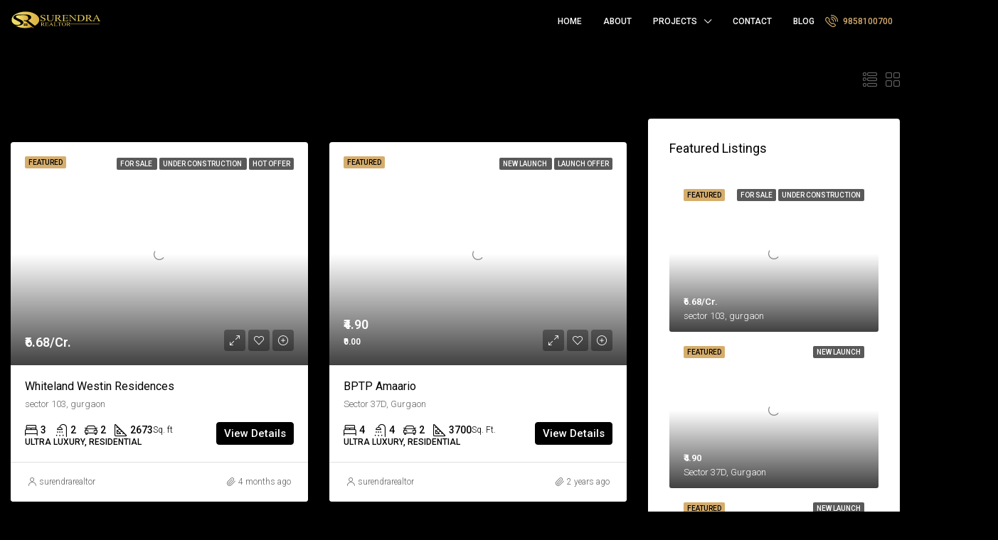

--- FILE ---
content_type: text/html; charset=UTF-8
request_url: https://surendrarealtor.com/feature/sauna/
body_size: 42402
content:
<!doctype html>
<html lang="en-US">
<head>
	<meta charset="UTF-8" />
	<meta name="viewport" content="width=device-width, initial-scale=1.0" />
	<link rel="profile" href="https://gmpg.org/xfn/11" />
    <meta name="format-detection" content="telephone=no">
			<style>.houzez-library-modal-btn {margin-left: 5px;background: #35AAE1;vertical-align: top;font-size: 0 !important;}.houzez-library-modal-btn:before {content: '';width: 16px;height: 16px;background-image: url('https://surendrarealtor.com/wp-content/themes/houzez/img/studio-icon.png');background-position: center;background-size: contain;background-repeat: no-repeat;}#houzez-library-modal .houzez-elementor-template-library-template-name {text-align: right;flex: 1 0 0%;}</style>
	<meta name='robots' content='index, follow, max-image-preview:large, max-snippet:-1, max-video-preview:-1' />

	<!-- This site is optimized with the Yoast SEO plugin v22.5 - https://yoast.com/wordpress/plugins/seo/ -->
	<title>Sauna Archives - Surendra Realtor</title>
	<link rel="canonical" href="https://surendrarealtor.com/feature/sauna/" />
	<link rel="next" href="https://surendrarealtor.com/feature/sauna/page/2/" />
	<meta property="og:locale" content="en_US" />
	<meta property="og:type" content="article" />
	<meta property="og:title" content="Sauna Archives - Surendra Realtor" />
	<meta property="og:url" content="https://surendrarealtor.com/feature/sauna/" />
	<meta property="og:site_name" content="Surendra Realtor" />
	<meta name="twitter:card" content="summary_large_image" />
	<script type="application/ld+json" class="yoast-schema-graph">{"@context":"https://schema.org","@graph":[{"@type":"CollectionPage","@id":"https://surendrarealtor.com/feature/sauna/","url":"https://surendrarealtor.com/feature/sauna/","name":"Sauna Archives - Surendra Realtor","isPartOf":{"@id":"https://surendrarealtor.com/#website"},"primaryImageOfPage":{"@id":"https://surendrarealtor.com/feature/sauna/#primaryimage"},"image":{"@id":"https://surendrarealtor.com/feature/sauna/#primaryimage"},"thumbnailUrl":"https://surendrarealtor.com/wp-content/uploads/2025/09/g4.webp","breadcrumb":{"@id":"https://surendrarealtor.com/feature/sauna/#breadcrumb"},"inLanguage":"en-US"},{"@type":"ImageObject","inLanguage":"en-US","@id":"https://surendrarealtor.com/feature/sauna/#primaryimage","url":"https://surendrarealtor.com/wp-content/uploads/2025/09/g4.webp","contentUrl":"https://surendrarealtor.com/wp-content/uploads/2025/09/g4.webp","width":1600,"height":900},{"@type":"BreadcrumbList","@id":"https://surendrarealtor.com/feature/sauna/#breadcrumb","itemListElement":[{"@type":"ListItem","position":1,"name":"Home","item":"https://surendrarealtor.com/"},{"@type":"ListItem","position":2,"name":"Sauna"}]},{"@type":"WebSite","@id":"https://surendrarealtor.com/#website","url":"https://surendrarealtor.com/","name":"Surendra Realtor","description":"Defined by Service &amp; Expertise","publisher":{"@id":"https://surendrarealtor.com/#organization"},"potentialAction":[{"@type":"SearchAction","target":{"@type":"EntryPoint","urlTemplate":"https://surendrarealtor.com/?s={search_term_string}"},"query-input":"required name=search_term_string"}],"inLanguage":"en-US"},{"@type":"Organization","@id":"https://surendrarealtor.com/#organization","name":"Surendra Realtor","url":"https://surendrarealtor.com/","logo":{"@type":"ImageObject","inLanguage":"en-US","@id":"https://surendrarealtor.com/#/schema/logo/image/","url":"https://surendrarealtor.com/wp-content/uploads/2023/02/SL-logo-350X100.png","contentUrl":"https://surendrarealtor.com/wp-content/uploads/2023/02/SL-logo-350X100.png","width":350,"height":100,"caption":"Surendra Realtor"},"image":{"@id":"https://surendrarealtor.com/#/schema/logo/image/"}}]}</script>
	<!-- / Yoast SEO plugin. -->


<link rel='dns-prefetch' href='//fonts.googleapis.com' />
<link rel='preconnect' href='https://fonts.gstatic.com' crossorigin />
<link rel="alternate" type="application/rss+xml" title="Surendra Realtor &raquo; Feed" href="https://surendrarealtor.com/feed/" />
<link rel="alternate" type="application/rss+xml" title="Surendra Realtor &raquo; Comments Feed" href="https://surendrarealtor.com/comments/feed/" />
<link rel="alternate" type="application/rss+xml" title="Surendra Realtor &raquo; Sauna Features Feed" href="https://surendrarealtor.com/feature/sauna/feed/" />
<script type="text/javascript">
/* <![CDATA[ */
window._wpemojiSettings = {"baseUrl":"https:\/\/s.w.org\/images\/core\/emoji\/15.0.3\/72x72\/","ext":".png","svgUrl":"https:\/\/s.w.org\/images\/core\/emoji\/15.0.3\/svg\/","svgExt":".svg","source":{"concatemoji":"https:\/\/surendrarealtor.com\/wp-includes\/js\/wp-emoji-release.min.js"}};
/*! This file is auto-generated */
!function(i,n){var o,s,e;function c(e){try{var t={supportTests:e,timestamp:(new Date).valueOf()};sessionStorage.setItem(o,JSON.stringify(t))}catch(e){}}function p(e,t,n){e.clearRect(0,0,e.canvas.width,e.canvas.height),e.fillText(t,0,0);var t=new Uint32Array(e.getImageData(0,0,e.canvas.width,e.canvas.height).data),r=(e.clearRect(0,0,e.canvas.width,e.canvas.height),e.fillText(n,0,0),new Uint32Array(e.getImageData(0,0,e.canvas.width,e.canvas.height).data));return t.every(function(e,t){return e===r[t]})}function u(e,t,n){switch(t){case"flag":return n(e,"\ud83c\udff3\ufe0f\u200d\u26a7\ufe0f","\ud83c\udff3\ufe0f\u200b\u26a7\ufe0f")?!1:!n(e,"\ud83c\uddfa\ud83c\uddf3","\ud83c\uddfa\u200b\ud83c\uddf3")&&!n(e,"\ud83c\udff4\udb40\udc67\udb40\udc62\udb40\udc65\udb40\udc6e\udb40\udc67\udb40\udc7f","\ud83c\udff4\u200b\udb40\udc67\u200b\udb40\udc62\u200b\udb40\udc65\u200b\udb40\udc6e\u200b\udb40\udc67\u200b\udb40\udc7f");case"emoji":return!n(e,"\ud83d\udc26\u200d\u2b1b","\ud83d\udc26\u200b\u2b1b")}return!1}function f(e,t,n){var r="undefined"!=typeof WorkerGlobalScope&&self instanceof WorkerGlobalScope?new OffscreenCanvas(300,150):i.createElement("canvas"),a=r.getContext("2d",{willReadFrequently:!0}),o=(a.textBaseline="top",a.font="600 32px Arial",{});return e.forEach(function(e){o[e]=t(a,e,n)}),o}function t(e){var t=i.createElement("script");t.src=e,t.defer=!0,i.head.appendChild(t)}"undefined"!=typeof Promise&&(o="wpEmojiSettingsSupports",s=["flag","emoji"],n.supports={everything:!0,everythingExceptFlag:!0},e=new Promise(function(e){i.addEventListener("DOMContentLoaded",e,{once:!0})}),new Promise(function(t){var n=function(){try{var e=JSON.parse(sessionStorage.getItem(o));if("object"==typeof e&&"number"==typeof e.timestamp&&(new Date).valueOf()<e.timestamp+604800&&"object"==typeof e.supportTests)return e.supportTests}catch(e){}return null}();if(!n){if("undefined"!=typeof Worker&&"undefined"!=typeof OffscreenCanvas&&"undefined"!=typeof URL&&URL.createObjectURL&&"undefined"!=typeof Blob)try{var e="postMessage("+f.toString()+"("+[JSON.stringify(s),u.toString(),p.toString()].join(",")+"));",r=new Blob([e],{type:"text/javascript"}),a=new Worker(URL.createObjectURL(r),{name:"wpTestEmojiSupports"});return void(a.onmessage=function(e){c(n=e.data),a.terminate(),t(n)})}catch(e){}c(n=f(s,u,p))}t(n)}).then(function(e){for(var t in e)n.supports[t]=e[t],n.supports.everything=n.supports.everything&&n.supports[t],"flag"!==t&&(n.supports.everythingExceptFlag=n.supports.everythingExceptFlag&&n.supports[t]);n.supports.everythingExceptFlag=n.supports.everythingExceptFlag&&!n.supports.flag,n.DOMReady=!1,n.readyCallback=function(){n.DOMReady=!0}}).then(function(){return e}).then(function(){var e;n.supports.everything||(n.readyCallback(),(e=n.source||{}).concatemoji?t(e.concatemoji):e.wpemoji&&e.twemoji&&(t(e.twemoji),t(e.wpemoji)))}))}((window,document),window._wpemojiSettings);
/* ]]> */
</script>

<style id='wp-emoji-styles-inline-css' type='text/css'>

	img.wp-smiley, img.emoji {
		display: inline !important;
		border: none !important;
		box-shadow: none !important;
		height: 1em !important;
		width: 1em !important;
		margin: 0 0.07em !important;
		vertical-align: -0.1em !important;
		background: none !important;
		padding: 0 !important;
	}
</style>
<link rel='stylesheet' id='wp-block-library-css' href='https://surendrarealtor.com/wp-includes/css/dist/block-library/style.min.css' type='text/css' media='all' />
<style id='classic-theme-styles-inline-css' type='text/css'>
/*! This file is auto-generated */
.wp-block-button__link{color:#fff;background-color:#32373c;border-radius:9999px;box-shadow:none;text-decoration:none;padding:calc(.667em + 2px) calc(1.333em + 2px);font-size:1.125em}.wp-block-file__button{background:#32373c;color:#fff;text-decoration:none}
</style>
<style id='global-styles-inline-css' type='text/css'>
body{--wp--preset--color--black: #000000;--wp--preset--color--cyan-bluish-gray: #abb8c3;--wp--preset--color--white: #ffffff;--wp--preset--color--pale-pink: #f78da7;--wp--preset--color--vivid-red: #cf2e2e;--wp--preset--color--luminous-vivid-orange: #ff6900;--wp--preset--color--luminous-vivid-amber: #fcb900;--wp--preset--color--light-green-cyan: #7bdcb5;--wp--preset--color--vivid-green-cyan: #00d084;--wp--preset--color--pale-cyan-blue: #8ed1fc;--wp--preset--color--vivid-cyan-blue: #0693e3;--wp--preset--color--vivid-purple: #9b51e0;--wp--preset--gradient--vivid-cyan-blue-to-vivid-purple: linear-gradient(135deg,rgba(6,147,227,1) 0%,rgb(155,81,224) 100%);--wp--preset--gradient--light-green-cyan-to-vivid-green-cyan: linear-gradient(135deg,rgb(122,220,180) 0%,rgb(0,208,130) 100%);--wp--preset--gradient--luminous-vivid-amber-to-luminous-vivid-orange: linear-gradient(135deg,rgba(252,185,0,1) 0%,rgba(255,105,0,1) 100%);--wp--preset--gradient--luminous-vivid-orange-to-vivid-red: linear-gradient(135deg,rgba(255,105,0,1) 0%,rgb(207,46,46) 100%);--wp--preset--gradient--very-light-gray-to-cyan-bluish-gray: linear-gradient(135deg,rgb(238,238,238) 0%,rgb(169,184,195) 100%);--wp--preset--gradient--cool-to-warm-spectrum: linear-gradient(135deg,rgb(74,234,220) 0%,rgb(151,120,209) 20%,rgb(207,42,186) 40%,rgb(238,44,130) 60%,rgb(251,105,98) 80%,rgb(254,248,76) 100%);--wp--preset--gradient--blush-light-purple: linear-gradient(135deg,rgb(255,206,236) 0%,rgb(152,150,240) 100%);--wp--preset--gradient--blush-bordeaux: linear-gradient(135deg,rgb(254,205,165) 0%,rgb(254,45,45) 50%,rgb(107,0,62) 100%);--wp--preset--gradient--luminous-dusk: linear-gradient(135deg,rgb(255,203,112) 0%,rgb(199,81,192) 50%,rgb(65,88,208) 100%);--wp--preset--gradient--pale-ocean: linear-gradient(135deg,rgb(255,245,203) 0%,rgb(182,227,212) 50%,rgb(51,167,181) 100%);--wp--preset--gradient--electric-grass: linear-gradient(135deg,rgb(202,248,128) 0%,rgb(113,206,126) 100%);--wp--preset--gradient--midnight: linear-gradient(135deg,rgb(2,3,129) 0%,rgb(40,116,252) 100%);--wp--preset--font-size--small: 13px;--wp--preset--font-size--medium: 20px;--wp--preset--font-size--large: 36px;--wp--preset--font-size--x-large: 42px;--wp--preset--spacing--20: 0.44rem;--wp--preset--spacing--30: 0.67rem;--wp--preset--spacing--40: 1rem;--wp--preset--spacing--50: 1.5rem;--wp--preset--spacing--60: 2.25rem;--wp--preset--spacing--70: 3.38rem;--wp--preset--spacing--80: 5.06rem;--wp--preset--shadow--natural: 6px 6px 9px rgba(0, 0, 0, 0.2);--wp--preset--shadow--deep: 12px 12px 50px rgba(0, 0, 0, 0.4);--wp--preset--shadow--sharp: 6px 6px 0px rgba(0, 0, 0, 0.2);--wp--preset--shadow--outlined: 6px 6px 0px -3px rgba(255, 255, 255, 1), 6px 6px rgba(0, 0, 0, 1);--wp--preset--shadow--crisp: 6px 6px 0px rgba(0, 0, 0, 1);}:where(.is-layout-flex){gap: 0.5em;}:where(.is-layout-grid){gap: 0.5em;}body .is-layout-flex{display: flex;}body .is-layout-flex{flex-wrap: wrap;align-items: center;}body .is-layout-flex > *{margin: 0;}body .is-layout-grid{display: grid;}body .is-layout-grid > *{margin: 0;}:where(.wp-block-columns.is-layout-flex){gap: 2em;}:where(.wp-block-columns.is-layout-grid){gap: 2em;}:where(.wp-block-post-template.is-layout-flex){gap: 1.25em;}:where(.wp-block-post-template.is-layout-grid){gap: 1.25em;}.has-black-color{color: var(--wp--preset--color--black) !important;}.has-cyan-bluish-gray-color{color: var(--wp--preset--color--cyan-bluish-gray) !important;}.has-white-color{color: var(--wp--preset--color--white) !important;}.has-pale-pink-color{color: var(--wp--preset--color--pale-pink) !important;}.has-vivid-red-color{color: var(--wp--preset--color--vivid-red) !important;}.has-luminous-vivid-orange-color{color: var(--wp--preset--color--luminous-vivid-orange) !important;}.has-luminous-vivid-amber-color{color: var(--wp--preset--color--luminous-vivid-amber) !important;}.has-light-green-cyan-color{color: var(--wp--preset--color--light-green-cyan) !important;}.has-vivid-green-cyan-color{color: var(--wp--preset--color--vivid-green-cyan) !important;}.has-pale-cyan-blue-color{color: var(--wp--preset--color--pale-cyan-blue) !important;}.has-vivid-cyan-blue-color{color: var(--wp--preset--color--vivid-cyan-blue) !important;}.has-vivid-purple-color{color: var(--wp--preset--color--vivid-purple) !important;}.has-black-background-color{background-color: var(--wp--preset--color--black) !important;}.has-cyan-bluish-gray-background-color{background-color: var(--wp--preset--color--cyan-bluish-gray) !important;}.has-white-background-color{background-color: var(--wp--preset--color--white) !important;}.has-pale-pink-background-color{background-color: var(--wp--preset--color--pale-pink) !important;}.has-vivid-red-background-color{background-color: var(--wp--preset--color--vivid-red) !important;}.has-luminous-vivid-orange-background-color{background-color: var(--wp--preset--color--luminous-vivid-orange) !important;}.has-luminous-vivid-amber-background-color{background-color: var(--wp--preset--color--luminous-vivid-amber) !important;}.has-light-green-cyan-background-color{background-color: var(--wp--preset--color--light-green-cyan) !important;}.has-vivid-green-cyan-background-color{background-color: var(--wp--preset--color--vivid-green-cyan) !important;}.has-pale-cyan-blue-background-color{background-color: var(--wp--preset--color--pale-cyan-blue) !important;}.has-vivid-cyan-blue-background-color{background-color: var(--wp--preset--color--vivid-cyan-blue) !important;}.has-vivid-purple-background-color{background-color: var(--wp--preset--color--vivid-purple) !important;}.has-black-border-color{border-color: var(--wp--preset--color--black) !important;}.has-cyan-bluish-gray-border-color{border-color: var(--wp--preset--color--cyan-bluish-gray) !important;}.has-white-border-color{border-color: var(--wp--preset--color--white) !important;}.has-pale-pink-border-color{border-color: var(--wp--preset--color--pale-pink) !important;}.has-vivid-red-border-color{border-color: var(--wp--preset--color--vivid-red) !important;}.has-luminous-vivid-orange-border-color{border-color: var(--wp--preset--color--luminous-vivid-orange) !important;}.has-luminous-vivid-amber-border-color{border-color: var(--wp--preset--color--luminous-vivid-amber) !important;}.has-light-green-cyan-border-color{border-color: var(--wp--preset--color--light-green-cyan) !important;}.has-vivid-green-cyan-border-color{border-color: var(--wp--preset--color--vivid-green-cyan) !important;}.has-pale-cyan-blue-border-color{border-color: var(--wp--preset--color--pale-cyan-blue) !important;}.has-vivid-cyan-blue-border-color{border-color: var(--wp--preset--color--vivid-cyan-blue) !important;}.has-vivid-purple-border-color{border-color: var(--wp--preset--color--vivid-purple) !important;}.has-vivid-cyan-blue-to-vivid-purple-gradient-background{background: var(--wp--preset--gradient--vivid-cyan-blue-to-vivid-purple) !important;}.has-light-green-cyan-to-vivid-green-cyan-gradient-background{background: var(--wp--preset--gradient--light-green-cyan-to-vivid-green-cyan) !important;}.has-luminous-vivid-amber-to-luminous-vivid-orange-gradient-background{background: var(--wp--preset--gradient--luminous-vivid-amber-to-luminous-vivid-orange) !important;}.has-luminous-vivid-orange-to-vivid-red-gradient-background{background: var(--wp--preset--gradient--luminous-vivid-orange-to-vivid-red) !important;}.has-very-light-gray-to-cyan-bluish-gray-gradient-background{background: var(--wp--preset--gradient--very-light-gray-to-cyan-bluish-gray) !important;}.has-cool-to-warm-spectrum-gradient-background{background: var(--wp--preset--gradient--cool-to-warm-spectrum) !important;}.has-blush-light-purple-gradient-background{background: var(--wp--preset--gradient--blush-light-purple) !important;}.has-blush-bordeaux-gradient-background{background: var(--wp--preset--gradient--blush-bordeaux) !important;}.has-luminous-dusk-gradient-background{background: var(--wp--preset--gradient--luminous-dusk) !important;}.has-pale-ocean-gradient-background{background: var(--wp--preset--gradient--pale-ocean) !important;}.has-electric-grass-gradient-background{background: var(--wp--preset--gradient--electric-grass) !important;}.has-midnight-gradient-background{background: var(--wp--preset--gradient--midnight) !important;}.has-small-font-size{font-size: var(--wp--preset--font-size--small) !important;}.has-medium-font-size{font-size: var(--wp--preset--font-size--medium) !important;}.has-large-font-size{font-size: var(--wp--preset--font-size--large) !important;}.has-x-large-font-size{font-size: var(--wp--preset--font-size--x-large) !important;}
.wp-block-navigation a:where(:not(.wp-element-button)){color: inherit;}
:where(.wp-block-post-template.is-layout-flex){gap: 1.25em;}:where(.wp-block-post-template.is-layout-grid){gap: 1.25em;}
:where(.wp-block-columns.is-layout-flex){gap: 2em;}:where(.wp-block-columns.is-layout-grid){gap: 2em;}
.wp-block-pullquote{font-size: 1.5em;line-height: 1.6;}
</style>
<link rel='stylesheet' id='redux-extendify-styles-css' href='https://surendrarealtor.com/wp-content/plugins/redux-framework/redux-core/assets/css/extendify-utilities.css' type='text/css' media='all' />
<link rel='stylesheet' id='elementor-icons-css' href='https://surendrarealtor.com/wp-content/plugins/elementor/assets/lib/eicons/css/elementor-icons.min.css' type='text/css' media='all' />
<link rel='stylesheet' id='elementor-frontend-css' href='https://surendrarealtor.com/wp-content/plugins/elementor/assets/css/frontend-lite.min.css' type='text/css' media='all' />
<link rel='stylesheet' id='swiper-css' href='https://surendrarealtor.com/wp-content/plugins/elementor/assets/lib/swiper/v8/css/swiper.min.css' type='text/css' media='all' />
<link rel='stylesheet' id='elementor-post-8-css' href='https://surendrarealtor.com/wp-content/uploads/elementor/css/post-8.css' type='text/css' media='all' />
<link rel='stylesheet' id='elementor-pro-css' href='https://surendrarealtor.com/wp-content/plugins/elementor-pro/assets/css/frontend-lite.min.css' type='text/css' media='all' />
<link rel='stylesheet' id='houzez-studio-css' href='https://surendrarealtor.com/wp-content/plugins/houzez-studio/public/css/houzez-studio-public.css' type='text/css' media='all' />
<link rel='stylesheet' id='hfe-style-css' href='https://surendrarealtor.com/wp-content/plugins/header-footer-elementor/assets/css/header-footer-elementor.css' type='text/css' media='all' />
<link rel='stylesheet' id='houzez-all-css-css' href='https://surendrarealtor.com/wp-content/themes/houzez/css/all-css.css' type='text/css' media='all' />
<link rel='stylesheet' id='font-awesome-5-all-css' href='https://surendrarealtor.com/wp-content/themes/houzez/css/font-awesome/css/all.min.css' type='text/css' media='all' />
<link rel='stylesheet' id='houzez-style-css' href='https://surendrarealtor.com/wp-content/themes/houzez/style.css' type='text/css' media='all' />
<style id='houzez-style-inline-css' type='text/css'>

        @media (min-width: 1200px) {
          .container {
              max-width: 1480px;
          }
        }
        body {
            font-family: Roboto;
            font-size: 15px;
            font-weight: 300;
            line-height: 25px;
            text-transform: none;
        }
        .main-nav,
        .dropdown-menu,
        .login-register,
        .btn.btn-create-listing,
        .logged-in-nav,
        .btn-phone-number {
          font-family: Roboto;
          font-size: 12px;
          font-weight: 500;
          text-align: left;
          text-transform: uppercase;
        }

        .btn,
        .houzez-search-button,
        .houzez-submit-button,
        .form-control,
        .bootstrap-select .text,
        .sort-by-title,
        .woocommerce ul.products li.product .button {
          font-family: Roboto;
          font-size: 15px; 
        }
        
        h1, h2, h3, h4, h5, h6, .item-title {
          font-family: Roboto;
          font-weight: 400;
          text-transform: capitalize;
        }

        .post-content-wrap h1, .post-content-wrap h2, .post-content-wrap h3, .post-content-wrap h4, .post-content-wrap h5, .post-content-wrap h6 {
          font-weight: 400;
          text-transform: capitalize;
          text-align: inherit; 
        }

        .top-bar-wrap {
            font-family: Roboto;
            font-size: 15px;
            font-weight: 300;
            line-height: 25px;
            text-align: left;
            text-transform: none;   
        }
        .footer-wrap {
            font-family: Roboto;
            font-size: 14px;
            font-weight: 300;
            line-height: 25px;
            text-align: left;
            text-transform: none;
        }
        
        .header-v1 .header-inner-wrap,
        .header-v1 .navbar-logged-in-wrap {
            line-height: 60px;
            height: 60px; 
        }
        .header-v2 .header-top .navbar {
          height: 110px; 
        }

        .header-v2 .header-bottom .header-inner-wrap,
        .header-v2 .header-bottom .navbar-logged-in-wrap {
          line-height: 54px;
          height: 54px; 
        }

        .header-v3 .header-top .header-inner-wrap,
        .header-v3 .header-top .header-contact-wrap {
          height: 80px;
          line-height: 80px; 
        }
        .header-v3 .header-bottom .header-inner-wrap,
        .header-v3 .header-bottom .navbar-logged-in-wrap {
          line-height: 54px;
          height: 54px; 
        }
        .header-v4 .header-inner-wrap,
        .header-v4 .navbar-logged-in-wrap {
          line-height: 90px;
          height: 90px; 
        }
        .header-v5 .header-top .header-inner-wrap,
        .header-v5 .header-top .navbar-logged-in-wrap {
          line-height: 110px;
          height: 110px; 
        }
        .header-v5 .header-bottom .header-inner-wrap {
          line-height: 54px;
          height: 54px; 
        }
        .header-v6 .header-inner-wrap,
        .header-v6 .navbar-logged-in-wrap {
          height: 60px;
          line-height: 60px; 
        }
        @media (min-width: 1200px) {
            .header-v5 .header-top .container {
                max-width: 1170px;
            }
        }
    
      body,
      .main-wrap,
      .fw-property-documents-wrap h3 span, 
      .fw-property-details-wrap h3 span {
        background-color: #000000; 
      }
      .houzez-main-wrap-v2, .main-wrap.agent-detail-page-v2 {
        background-color: #ffffff;
      }

       body,
      .form-control,
      .bootstrap-select .text,
      .item-title a,
      .listing-tabs .nav-tabs .nav-link,
      .item-wrap-v2 .item-amenities li span,
      .item-wrap-v2 .item-amenities li:before,
      .item-parallax-wrap .item-price-wrap,
      .list-view .item-body .item-price-wrap,
      .property-slider-item .item-price-wrap,
      .page-title-wrap .item-price-wrap,
      .agent-information .agent-phone span a,
      .property-overview-wrap ul li strong,
      .mobile-property-title .item-price-wrap .item-price,
      .fw-property-features-left li a,
      .lightbox-content-wrap .item-price-wrap,
      .blog-post-item-v1 .blog-post-title h3 a,
      .blog-post-content-widget h4 a,
      .property-item-widget .right-property-item-widget-wrap .item-price-wrap,
      .login-register-form .modal-header .login-register-tabs .nav-link.active,
      .agent-list-wrap .agent-list-content h2 a,
      .agent-list-wrap .agent-list-contact li a,
      .agent-contacts-wrap li a,
      .menu-edit-property li a,
      .statistic-referrals-list li a,
      .chart-nav .nav-pills .nav-link,
      .dashboard-table-properties td .property-payment-status,
      .dashboard-mobile-edit-menu-wrap .bootstrap-select > .dropdown-toggle.bs-placeholder,
      .payment-method-block .radio-tab .control-text,
      .post-title-wrap h2 a,
      .lead-nav-tab.nav-pills .nav-link,
      .deals-nav-tab.nav-pills .nav-link,
      .btn-light-grey-outlined:hover,
      button:not(.bs-placeholder) .filter-option-inner-inner,
      .fw-property-floor-plans-wrap .floor-plans-tabs a,
      .products > .product > .item-body > a,
      .woocommerce ul.products li.product .price,
      .woocommerce div.product p.price, 
      .woocommerce div.product span.price,
      .woocommerce #reviews #comments ol.commentlist li .meta,
      .woocommerce-MyAccount-navigation ul li a,
      .activitiy-item-close-button a,
      .property-section-wrap li a {
       color: #000000; 
     }


    
      a,
      a:hover,
      a:active,
      a:focus,
      .primary-text,
      .btn-clear,
      .btn-apply,
      .btn-primary-outlined,
      .btn-primary-outlined:before,
      .item-title a:hover,
      .sort-by .bootstrap-select .bs-placeholder,
      .sort-by .bootstrap-select > .btn,
      .sort-by .bootstrap-select > .btn:active,
      .page-link,
      .page-link:hover,
      .accordion-title:before,
      .blog-post-content-widget h4 a:hover,
      .agent-list-wrap .agent-list-content h2 a:hover,
      .agent-list-wrap .agent-list-contact li a:hover,
      .agent-contacts-wrap li a:hover,
      .agent-nav-wrap .nav-pills .nav-link,
      .dashboard-side-menu-wrap .side-menu-dropdown a.active,
      .menu-edit-property li a.active,
      .menu-edit-property li a:hover,
      .dashboard-statistic-block h3 .fa,
      .statistic-referrals-list li a:hover,
      .chart-nav .nav-pills .nav-link.active,
      .board-message-icon-wrap.active,
      .post-title-wrap h2 a:hover,
      .listing-switch-view .switch-btn.active,
      .item-wrap-v6 .item-price-wrap,
      .listing-v6 .list-view .item-body .item-price-wrap,
      .woocommerce nav.woocommerce-pagination ul li a, 
      .woocommerce nav.woocommerce-pagination ul li span,
      .woocommerce-MyAccount-navigation ul li a:hover,
      .property-schedule-tour-form-wrap .control input:checked ~ .control__indicator,
      .property-schedule-tour-form-wrap .control:hover,
      .property-walkscore-wrap-v2 .score-details .houzez-icon,
      .login-register .btn-icon-login-register + .dropdown-menu a,
      .activitiy-item-close-button a:hover,
      .property-section-wrap li a:hover,
      .agent-detail-page-v2 .agent-nav-wrap .nav-link.active,
      .property-lightbox-v2-sections-navigation .slick-prev, 
      .property-lightbox-v2-sections-navigation .slick-next,
      .property-lightbox-v2-sections-navigation .slick-slide.current-section,
      .property-lightbox-v2-sections-navigation .nav-link.active,
      .agent-detail-page-v2 .listing-tabs .nav-link.active {
        color: #000000; 
      }
      
      .agent-list-position a {
        color: #000000; 
      }

      .control input:checked ~ .control__indicator,
      .top-banner-wrap .nav-pills .nav-link,
      .btn-primary-outlined:hover,
      .page-item.active .page-link,
      .slick-prev:hover,
      .slick-prev:focus,
      .slick-next:hover,
      .slick-next:focus,
      .mobile-property-tools .nav-pills .nav-link.active,
      .login-register-form .modal-header,
      .agent-nav-wrap .nav-pills .nav-link.active,
      .board-message-icon-wrap .notification-circle,
      .primary-label,
      .fc-event, .fc-event-dot,
      .compare-table .table-hover > tbody > tr:hover,
      .post-tag,
      .datepicker table tr td.active.active,
      .datepicker table tr td.active.disabled,
      .datepicker table tr td.active.disabled.active,
      .datepicker table tr td.active.disabled.disabled,
      .datepicker table tr td.active.disabled:active,
      .datepicker table tr td.active.disabled:hover,
      .datepicker table tr td.active.disabled:hover.active,
      .datepicker table tr td.active.disabled:hover.disabled,
      .datepicker table tr td.active.disabled:hover:active,
      .datepicker table tr td.active.disabled:hover:hover,
      .datepicker table tr td.active.disabled:hover[disabled],
      .datepicker table tr td.active.disabled[disabled],
      .datepicker table tr td.active:active,
      .datepicker table tr td.active:hover,
      .datepicker table tr td.active:hover.active,
      .datepicker table tr td.active:hover.disabled,
      .datepicker table tr td.active:hover:active,
      .datepicker table tr td.active:hover:hover,
      .datepicker table tr td.active:hover[disabled],
      .datepicker table tr td.active[disabled],
      .ui-slider-horizontal .ui-slider-range,
      .btn-bubble {
        background-color: #000000; 
      }

      .control input:checked ~ .control__indicator,
      .btn-primary-outlined,
      .page-item.active .page-link,
      .mobile-property-tools .nav-pills .nav-link.active,
      .agent-nav-wrap .nav-pills .nav-link,
      .agent-nav-wrap .nav-pills .nav-link.active,
      .chart-nav .nav-pills .nav-link.active,
      .dashaboard-snake-nav .step-block.active,
      .fc-event,
      .fc-event-dot,
      .property-schedule-tour-form-wrap .control input:checked ~ .control__indicator,
      .agent-detail-page-v2 .agent-nav-wrap .nav-link.active {
        border-color: #000000; 
      }

      .slick-arrow:hover {
        background-color: rgba(235,209,151,0.26); 
      }

      .slick-arrow {
        background-color: #000000; 
      }

      .property-banner .nav-pills .nav-link.active {
        background-color: rgba(235,209,151,0.26) !important; 
      }

      .property-navigation-wrap a.active {
        color: #000000;
        -webkit-box-shadow: inset 0 -3px #000000;
        box-shadow: inset 0 -3px #000000; 
      }

      .btn-primary,
      .fc-button-primary,
      .woocommerce nav.woocommerce-pagination ul li a:focus, 
      .woocommerce nav.woocommerce-pagination ul li a:hover, 
      .woocommerce nav.woocommerce-pagination ul li span.current {
        color: #fff;
        background-color: #000000;
        border-color: #000000; 
      }
      .btn-primary:focus, .btn-primary:focus:active,
      .fc-button-primary:focus,
      .fc-button-primary:focus:active {
        color: #fff;
        background-color: #000000;
        border-color: #000000; 
      }
      .btn-primary:hover,
      .fc-button-primary:hover {
        color: #fff;
        background-color: #ebd197;
        border-color: #ebd197; 
      }
      .btn-primary:active, 
      .btn-primary:not(:disabled):not(:disabled):active,
      .fc-button-primary:active,
      .fc-button-primary:not(:disabled):not(:disabled):active {
        color: #fff;
        background-color: #ebd197;
        border-color: #ebd197; 
      }

      .btn-secondary,
      .woocommerce span.onsale,
      .woocommerce ul.products li.product .button,
      .woocommerce #respond input#submit.alt, 
      .woocommerce a.button.alt, 
      .woocommerce button.button.alt, 
      .woocommerce input.button.alt,
      .woocommerce #review_form #respond .form-submit input,
      .woocommerce #respond input#submit, 
      .woocommerce a.button, 
      .woocommerce button.button, 
      .woocommerce input.button {
        color: #fff;
        background-color: #000000;
        border-color: #000000; 
      }
      .woocommerce ul.products li.product .button:focus,
      .woocommerce ul.products li.product .button:active,
      .woocommerce #respond input#submit.alt:focus, 
      .woocommerce a.button.alt:focus, 
      .woocommerce button.button.alt:focus, 
      .woocommerce input.button.alt:focus,
      .woocommerce #respond input#submit.alt:active, 
      .woocommerce a.button.alt:active, 
      .woocommerce button.button.alt:active, 
      .woocommerce input.button.alt:active,
      .woocommerce #review_form #respond .form-submit input:focus,
      .woocommerce #review_form #respond .form-submit input:active,
      .woocommerce #respond input#submit:active, 
      .woocommerce a.button:active, 
      .woocommerce button.button:active, 
      .woocommerce input.button:active,
      .woocommerce #respond input#submit:focus, 
      .woocommerce a.button:focus, 
      .woocommerce button.button:focus, 
      .woocommerce input.button:focus {
        color: #fff;
        background-color: #000000;
        border-color: #000000; 
      }
      .btn-secondary:hover,
      .woocommerce ul.products li.product .button:hover,
      .woocommerce #respond input#submit.alt:hover, 
      .woocommerce a.button.alt:hover, 
      .woocommerce button.button.alt:hover, 
      .woocommerce input.button.alt:hover,
      .woocommerce #review_form #respond .form-submit input:hover,
      .woocommerce #respond input#submit:hover, 
      .woocommerce a.button:hover, 
      .woocommerce button.button:hover, 
      .woocommerce input.button:hover {
        color: #fff;
        background-color: #ebd197;
        border-color: #ebd197; 
      }
      .btn-secondary:active, 
      .btn-secondary:not(:disabled):not(:disabled):active {
        color: #fff;
        background-color: #ebd197;
        border-color: #ebd197; 
      }

      .btn-primary-outlined {
        color: #000000;
        background-color: transparent;
        border-color: #000000; 
      }
      .btn-primary-outlined:focus, .btn-primary-outlined:focus:active {
        color: #000000;
        background-color: transparent;
        border-color: #000000; 
      }
      .btn-primary-outlined:hover {
        color: #fff;
        background-color: #ebd197;
        border-color: #ebd197; 
      }
      .btn-primary-outlined:active, .btn-primary-outlined:not(:disabled):not(:disabled):active {
        color: #000000;
        background-color: rgba(26, 26, 26, 0);
        border-color: #ebd197; 
      }

      .btn-secondary-outlined {
        color: #000000;
        background-color: transparent;
        border-color: #000000; 
      }
      .btn-secondary-outlined:focus, .btn-secondary-outlined:focus:active {
        color: #000000;
        background-color: transparent;
        border-color: #000000; 
      }
      .btn-secondary-outlined:hover {
        color: #fff;
        background-color: #ebd197;
        border-color: #ebd197; 
      }
      .btn-secondary-outlined:active, .btn-secondary-outlined:not(:disabled):not(:disabled):active {
        color: #000000;
        background-color: rgba(26, 26, 26, 0);
        border-color: #ebd197; 
      }

      .btn-call {
        color: #000000;
        background-color: transparent;
        border-color: #000000; 
      }
      .btn-call:focus, .btn-call:focus:active {
        color: #000000;
        background-color: transparent;
        border-color: #000000; 
      }
      .btn-call:hover {
        color: #000000;
        background-color: rgba(26, 26, 26, 0);
        border-color: #ebd197; 
      }
      .btn-call:active, .btn-call:not(:disabled):not(:disabled):active {
        color: #000000;
        background-color: rgba(26, 26, 26, 0);
        border-color: #ebd197; 
      }
      .icon-delete .btn-loader:after{
          border-color: #000000 transparent #000000 transparent
      }
    
      .header-v1 {
        background-color: #000000;
        border-bottom: 1px solid #000000; 
      }

      .header-v1 a.nav-link {
        color: #FFFFFF; 
      }

      .header-v1 a.nav-link:hover,
      .header-v1 a.nav-link:active {
        color: #dd9933;
        background-color: rgba(170,255,0,0.1); 
      }
      .header-desktop .main-nav .nav-link {
          letter-spacing: 0.0px;
      }
    
      .header-v2 .header-top,
      .header-v5 .header-top,
      .header-v2 .header-contact-wrap {
        background-color: #ffffff; 
      }

      .header-v2 .header-bottom, 
      .header-v5 .header-bottom {
        background-color: #004274;
      }

      .header-v2 .header-contact-wrap .header-contact-right, .header-v2 .header-contact-wrap .header-contact-right a, .header-contact-right a:hover, header-contact-right a:active {
        color: #004274; 
      }

      .header-v2 .header-contact-left {
        color: #004274; 
      }

      .header-v2 .header-bottom,
      .header-v2 .navbar-nav > li,
      .header-v2 .navbar-nav > li:first-of-type,
      .header-v5 .header-bottom,
      .header-v5 .navbar-nav > li,
      .header-v5 .navbar-nav > li:first-of-type {
        border-color: rgba(0, 174, 255, 0.2);
      }

      .header-v2 a.nav-link,
      .header-v5 a.nav-link {
        color: #ffffff; 
      }

      .header-v2 a.nav-link:hover,
      .header-v2 a.nav-link:active,
      .header-v5 a.nav-link:hover,
      .header-v5 a.nav-link:active {
        color: #00aeff;
        background-color: rgba(0, 174, 255, 0.1); 
      }

      .header-v2 .header-contact-right a:hover, 
      .header-v2 .header-contact-right a:active,
      .header-v3 .header-contact-right a:hover, 
      .header-v3 .header-contact-right a:active {
        background-color: transparent;
      }

      .header-v2 .header-social-icons a,
      .header-v5 .header-social-icons a {
        color: #004274; 
      }
    
      .header-v3 .header-top {
        background-color: #004274; 
      }

      .header-v3 .header-bottom {
        background-color: #004274; 
      }

      .header-v3 .header-contact,
      .header-v3-mobile {
        background-color: #00aeff;
        color: #ffffff; 
      }

      .header-v3 .header-bottom,
      .header-v3 .login-register,
      .header-v3 .navbar-nav > li,
      .header-v3 .navbar-nav > li:first-of-type {
        border-color: rgba(0, 174, 239, 0.2); 
      }

      .header-v3 a.nav-link, 
      .header-v3 .header-contact-right a:hover, .header-v3 .header-contact-right a:active {
        color: #FFFFFF; 
      }

      .header-v3 a.nav-link:hover,
      .header-v3 a.nav-link:active {
        color: #00aeff;
        background-color: rgba(0, 174, 255, 0.1); 
      }

      .header-v3 .header-social-icons a {
        color: #004274; 
      }
    
      .header-v4 {
        background-color: #000000; 
      }

      .header-v4 a.nav-link {
        color: #ffffff; 
      }

      .header-v4 a.nav-link:hover,
      .header-v4 a.nav-link:active {
        color: #d5ad6d;
        background-color: rgba(235,209,151,0.3); 
      }
    
      .header-v6 .header-top {
        background-color: #004274; 
      }

      .header-v6 a.nav-link {
        color: #FFFFFF; 
      }

      .header-v6 a.nav-link:hover,
      .header-v6 a.nav-link:active {
        color: #00aeff;
        background-color: rgba(0, 174, 255, 0.1); 
      }

      .header-v6 .header-social-icons a {
        color: #FFFFFF; 
      }
    
      .header-mobile {
        background-color: #111111; 
      }
      .header-mobile .toggle-button-left,
      .header-mobile .toggle-button-right {
        color: #FFFFFF; 
      }

      .nav-mobile .logged-in-nav a,
      .nav-mobile .main-nav,
      .nav-mobile .navi-login-register {
        background-color: #ffffff; 
      }

      .nav-mobile .logged-in-nav a,
      .nav-mobile .main-nav .nav-item .nav-item a,
      .nav-mobile .main-nav .nav-item a,
      .navi-login-register .main-nav .nav-item a {
        color: #111111;
        border-bottom: 1px solid #dce0e0;
        background-color: #ffffff;
      }

      .nav-mobile .btn-create-listing,
      .navi-login-register .btn-create-listing {
        color: #fff;
        border: 1px solid #000000;
        background-color: #000000; 
      }

      .nav-mobile .btn-create-listing:hover, .nav-mobile .btn-create-listing:active,
      .navi-login-register .btn-create-listing:hover,
      .navi-login-register .btn-create-listing:active {
        color: #fff;
        border: 1px solid #000000;
        background-color: rgba(0, 174, 255, 0.65); 
      }
    
      .header-transparent-wrap .header-v4 {
        background-color: transparent;
        border-bottom: 1px solid rgba(235,209,151,0.3); 
      }

      .header-transparent-wrap .header-v4 a {
        color: #d5ad6d; 
      }

      .header-transparent-wrap .header-v4 a:hover,
      .header-transparent-wrap .header-v4 a:active {
        color: #b78628;
        background-color: rgba(255, 255, 255, 0.1); 
      }
    
      .main-nav .navbar-nav .nav-item .dropdown-menu,
      .login-register .login-register-nav li .dropdown-menu {
        background-color: rgba(7,7,7,0.95); 
      }

      .login-register .login-register-nav li .dropdown-menu:before {
          border-left-color: rgba(7,7,7,0.95);
          border-top-color: rgba(7,7,7,0.95);
      }

      .main-nav .navbar-nav .nav-item .nav-item a,
      .login-register .login-register-nav li .dropdown-menu .nav-item a {
        color: #d5ad6d;
        border-bottom: 1px solid #000000; 
      }

      .main-nav .navbar-nav .nav-item .nav-item a:hover,
      .main-nav .navbar-nav .nav-item .nav-item a:active,
      .login-register .login-register-nav li .dropdown-menu .nav-item a:hover {
        color: #b78628; 
      }
      .main-nav .navbar-nav .nav-item .nav-item a:hover,
      .main-nav .navbar-nav .nav-item .nav-item a:active,
      .login-register .login-register-nav li .dropdown-menu .nav-item a:hover {
          background-color: rgba(235,209,151,0.1);
      }
    
      .header-main-wrap .btn-create-listing {
        color: #ffffff;
        border: 1px solid #000000;
        background-color: #000000; 
      }

      .header-main-wrap .btn-create-listing:hover,
      .header-main-wrap .btn-create-listing:active {
        color: rgba(0,0,0,1);
        border: 1px solid #ebd197;
        background-color: rgba(235,209,151,0.65); 
      }
    
      .header-transparent-wrap .header-v4 .btn-create-listing {
        color: #d5ad6d;
        border: 1px solid #ffffff;
        background-color: rgba(218,165,32,0.2); 
      }

      .header-transparent-wrap .header-v4 .btn-create-listing:hover,
      .header-transparent-wrap .header-v4 .btn-create-listing:active {
        color: rgba(213,173,109,1);
        border: 1px solid #d5ad6d;
        background-color: rgba(235,209,151,0.65); 
      }
    
      .header-transparent-wrap .logged-in-nav a,
      .logged-in-nav a {
        color: #000000;
        border-color: #dda95a;
        background-color: #d5ad6d; 
      }

      .header-transparent-wrap .logged-in-nav a:hover,
      .header-transparent-wrap .logged-in-nav a:active,
      .logged-in-nav a:hover,
      .logged-in-nav a:active {
        color: #828282;
        background-color: rgba(218,165,32,0.11);
        border-color: #dda95a; 
      }
    
      .login-register-nav a {
        color: #d5ad6d;
      }
      .login-register-nav a:hover {
        color: ;
        background-color: transparent;
      }
      .form-control::-webkit-input-placeholder,
      .search-banner-wrap ::-webkit-input-placeholder,
      .advanced-search ::-webkit-input-placeholder,
      .advanced-search-banner-wrap ::-webkit-input-placeholder,
      .overlay-search-advanced-module ::-webkit-input-placeholder {
        color: #dd9933; 
      }
      .bootstrap-select > .dropdown-toggle.bs-placeholder, 
      .bootstrap-select > .dropdown-toggle.bs-placeholder:active, 
      .bootstrap-select > .dropdown-toggle.bs-placeholder:focus, 
      .bootstrap-select > .dropdown-toggle.bs-placeholder:hover {
        color: #dd9933; 
      }
      .form-control::placeholder,
      .search-banner-wrap ::-webkit-input-placeholder,
      .advanced-search ::-webkit-input-placeholder,
      .advanced-search-banner-wrap ::-webkit-input-placeholder,
      .overlay-search-advanced-module ::-webkit-input-placeholder {
        color: #dd9933; 
      }

      .search-banner-wrap ::-moz-placeholder,
      .advanced-search ::-moz-placeholder,
      .advanced-search-banner-wrap ::-moz-placeholder,
      .overlay-search-advanced-module ::-moz-placeholder {
        color: #dd9933; 
      }

      .search-banner-wrap :-ms-input-placeholder,
      .advanced-search :-ms-input-placeholder,
      .advanced-search-banner-wrap ::-ms-input-placeholder,
      .overlay-search-advanced-module ::-ms-input-placeholder {
        color: #dd9933; 
      }

      .search-banner-wrap :-moz-placeholder,
      .advanced-search :-moz-placeholder,
      .advanced-search-banner-wrap :-moz-placeholder,
      .overlay-search-advanced-module :-moz-placeholder {
        color: #dd9933; 
      }

      .advanced-search .form-control,
      .advanced-search .bootstrap-select > .btn,
      .location-trigger,
      .vertical-search-wrap .form-control,
      .vertical-search-wrap .bootstrap-select > .btn,
      .step-search-wrap .form-control,
      .step-search-wrap .bootstrap-select > .btn,
      .advanced-search-banner-wrap .form-control,
      .advanced-search-banner-wrap .bootstrap-select > .btn,
      .search-banner-wrap .form-control,
      .search-banner-wrap .bootstrap-select > .btn,
      .overlay-search-advanced-module .form-control,
      .overlay-search-advanced-module .bootstrap-select > .btn,
      .advanced-search-v2 .advanced-search-btn,
      .advanced-search-v2 .advanced-search-btn:hover {
        border-color: #dd9933; 
      }

      .advanced-search-nav,
      .search-expandable,
      .overlay-search-advanced-module {
        background-color: #FFFFFF; 
      }
      .btn-search {
        color: #dd9933;
        background-color: #000000;
        border-color: #000000;
      }
      .btn-search:hover, .btn-search:active  {
        color: #dda146;
        background-color: #828282;
        border-color: #828282;
      }
      .advanced-search-btn {
        color: #dd9933;
        background-color: #000000;
        border-color: #dd9933; 
      }
      .advanced-search-btn:hover, .advanced-search-btn:active {
        color: #dda146;
        background-color: #828282;
        border-color: #dda146; 
      }
      .advanced-search-btn:focus {
        color: #dd9933;
        background-color: #000000;
        border-color: #dd9933; 
      }
      .search-expandable-label {
        color: #dd9933;
        background-color: #000000;
      }
      .advanced-search-nav {
        padding-top: 10px;
        padding-bottom: 10px;
      }
      .features-list-wrap .control--checkbox,
      .features-list-wrap .control--radio,
      .range-text, 
      .features-list-wrap .control--checkbox, 
      .features-list-wrap .btn-features-list, 
      .overlay-search-advanced-module .search-title, 
      .overlay-search-advanced-module .overlay-search-module-close {
          color: #DD9933;
      }
      .advanced-search-half-map {
        background-color: #000000; 
      }
      .advanced-search-half-map .range-text, 
      .advanced-search-half-map .features-list-wrap .control--checkbox, 
      .advanced-search-half-map .features-list-wrap .btn-features-list {
          color: #222222;
      }
    
      .save-search-btn {
          border-color: #dd9933 ;
          background-color: #dd9933 ;
          color: #000000 ;
      }
      .save-search-btn:hover,
      .save-search-btn:active {
          border-color: #dda146;
          background-color: #dda146 ;
          color: #828282 ;
      }
    .label-featured {
      background-color: #d5ad6d;
      color: #000000; 
    }
    
    .dashboard-side-wrap {
      background-color: #000000; 
    }

    .side-menu a {
      color: #dd9933; 
    }

    .side-menu a.active,
    .side-menu .side-menu-parent-selected > a,
    .side-menu-dropdown a,
    .side-menu a:hover {
      color: #dda146; 
    }
    .dashboard-side-menu-wrap .side-menu-dropdown a.active {
      color: #dd9933
    }
    
      .detail-wrap {
        background-color: rgba(218,165,32,0.1);
        border-color: #000000; 
      }
    .top-bar-wrap,
    .top-bar-wrap .dropdown-menu,
    .switcher-wrap .dropdown-menu {
      background-color: #000000;
    }
    .top-bar-wrap a,
    .top-bar-contact,
    .top-bar-slogan,
    .top-bar-wrap .btn,
    .top-bar-wrap .dropdown-menu,
    .switcher-wrap .dropdown-menu,
    .top-bar-wrap .navbar-toggler {
      color: #d5ad6d;
    }
    .top-bar-wrap a:hover,
    .top-bar-wrap a:active,
    .top-bar-wrap .btn:hover,
    .top-bar-wrap .btn:active,
    .top-bar-wrap .dropdown-menu li:hover,
    .top-bar-wrap .dropdown-menu li:active,
    .switcher-wrap .dropdown-menu li:hover,
    .switcher-wrap .dropdown-menu li:active {
      color: rgba(218,165,32,0.75);
    }
    .class-energy-indicator:nth-child(1) {
        background-color: #33a357;
    }
    .class-energy-indicator:nth-child(2) {
        background-color: #79b752;
    }
    .class-energy-indicator:nth-child(3) {
        background-color: #c3d545;
    }
    .class-energy-indicator:nth-child(4) {
        background-color: #fff12c;
    }
    .class-energy-indicator:nth-child(5) {
        background-color: #edb731;
    }
    .class-energy-indicator:nth-child(6) {
        background-color: #d66f2c;
    }
    .class-energy-indicator:nth-child(7) {
        background-color: #cc232a;
    }
    .class-energy-indicator:nth-child(8) {
        background-color: #cc232a;
    }
    .class-energy-indicator:nth-child(9) {
        background-color: #cc232a;
    }
    .class-energy-indicator:nth-child(10) {
        background-color: #cc232a;
    }
    
      .agent-detail-page-v2 .agent-profile-wrap { background-color:#0e4c7b }
      .agent-detail-page-v2 .agent-list-position a, .agent-detail-page-v2 .agent-profile-header h1, .agent-detail-page-v2 .rating-score-text, .agent-detail-page-v2 .agent-profile-address address, .agent-detail-page-v2 .badge-success { color:#ffffff }

      .agent-detail-page-v2 .all-reviews, .agent-detail-page-v2 .agent-profile-cta a { color:#00aeff }
    
    .footer-top-wrap {
      background-color: #191818F7; 
    }

    .footer-bottom-wrap {
      background-color: #191818F7; 
    }

    .footer-top-wrap,
    .footer-top-wrap a,
    .footer-bottom-wrap,
    .footer-bottom-wrap a,
    .footer-top-wrap .property-item-widget .right-property-item-widget-wrap .item-amenities,
    .footer-top-wrap .property-item-widget .right-property-item-widget-wrap .item-price-wrap,
    .footer-top-wrap .blog-post-content-widget h4 a,
    .footer-top-wrap .blog-post-content-widget,
    .footer-top-wrap .form-tools .control,
    .footer-top-wrap .slick-dots li.slick-active button:before,
    .footer-top-wrap .slick-dots li button::before,
    .footer-top-wrap .widget ul:not(.item-amenities):not(.item-price-wrap):not(.contact-list):not(.dropdown-menu):not(.nav-tabs) li span {
      color: #d5ad6d; 
    }
    
          .footer-top-wrap a:hover,
          .footer-bottom-wrap a:hover,
          .footer-top-wrap .blog-post-content-widget h4 a:hover {
            color: rgba(183,134,40,1); 
          }
        .houzez-osm-cluster {
            background-image: url(https://demo01.houzez.co/wp-content/themes/houzez/img/map/cluster-icon.png);
            text-align: center;
            color: #fff;
            width: 48px;
            height: 48px;
            line-height: 48px;
        }
    
</style>
<link rel='stylesheet' id='elementor-post-18934-css' href='https://surendrarealtor.com/wp-content/uploads/elementor/css/post-18934.css' type='text/css' media='all' />
<link rel='stylesheet' id='elementor-icons-ekiticons-css' href='https://surendrarealtor.com/wp-content/plugins/elementskit-lite/modules/elementskit-icon-pack/assets/css/ekiticons.css' type='text/css' media='all' />
<link rel='stylesheet' id='ekit-widget-styles-css' href='https://surendrarealtor.com/wp-content/plugins/elementskit-lite/widgets/init/assets/css/widget-styles.css' type='text/css' media='all' />
<link rel='stylesheet' id='ekit-responsive-css' href='https://surendrarealtor.com/wp-content/plugins/elementskit-lite/widgets/init/assets/css/responsive.css' type='text/css' media='all' />
<link rel="preload" as="style" href="https://fonts.googleapis.com/css?family=Roboto:100,300,400,500,700,900,100italic,300italic,400italic,500italic,700italic,900italic&#038;display=swap" /><link rel="stylesheet" href="https://fonts.googleapis.com/css?family=Roboto:100,300,400,500,700,900,100italic,300italic,400italic,500italic,700italic,900italic&#038;display=swap" media="print" onload="this.media='all'"><noscript><link rel="stylesheet" href="https://fonts.googleapis.com/css?family=Roboto:100,300,400,500,700,900,100italic,300italic,400italic,500italic,700italic,900italic&#038;display=swap" /></noscript><link rel='stylesheet' id='google-fonts-1-css' href='https://fonts.googleapis.com/css?family=Roboto%3A100%2C100italic%2C200%2C200italic%2C300%2C300italic%2C400%2C400italic%2C500%2C500italic%2C600%2C600italic%2C700%2C700italic%2C800%2C800italic%2C900%2C900italic%7CRoboto+Slab%3A100%2C100italic%2C200%2C200italic%2C300%2C300italic%2C400%2C400italic%2C500%2C500italic%2C600%2C600italic%2C700%2C700italic%2C800%2C800italic%2C900%2C900italic%7CMontserrat%3A100%2C100italic%2C200%2C200italic%2C300%2C300italic%2C400%2C400italic%2C500%2C500italic%2C600%2C600italic%2C700%2C700italic%2C800%2C800italic%2C900%2C900italic%7CVarela+Round%3A100%2C100italic%2C200%2C200italic%2C300%2C300italic%2C400%2C400italic%2C500%2C500italic%2C600%2C600italic%2C700%2C700italic%2C800%2C800italic%2C900%2C900italic&#038;display=swap' type='text/css' media='all' />
<link rel='stylesheet' id='elementor-icons-shared-0-css' href='https://surendrarealtor.com/wp-content/plugins/elementor/assets/lib/font-awesome/css/fontawesome.min.css' type='text/css' media='all' />
<link rel='stylesheet' id='elementor-icons-fa-solid-css' href='https://surendrarealtor.com/wp-content/plugins/elementor/assets/lib/font-awesome/css/solid.min.css' type='text/css' media='all' />
<link rel="preconnect" href="https://fonts.gstatic.com/" crossorigin><script type="text/javascript" src="https://surendrarealtor.com/wp-includes/js/jquery/jquery.min.js" id="jquery-core-js"></script>
<script type="text/javascript" src="https://surendrarealtor.com/wp-includes/js/jquery/jquery-migrate.min.js" id="jquery-migrate-js"></script>
<script type="text/javascript" src="https://surendrarealtor.com/wp-content/plugins/houzez-studio/public/js/houzez-studio-public.js" id="houzez-studio-js"></script>
<link rel="https://api.w.org/" href="https://surendrarealtor.com/wp-json/" /><link rel="alternate" type="application/json" href="https://surendrarealtor.com/wp-json/wp/v2/property_feature/57" /><link rel="EditURI" type="application/rsd+xml" title="RSD" href="https://surendrarealtor.com/xmlrpc.php?rsd" />
<meta name="generator" content="WordPress 6.5.7" />
<meta name="generator" content="Redux 4.4.15" />		<script>
			( function() {
				window.onpageshow = function( event ) {
					// Defined window.wpforms means that a form exists on a page.
					// If so and back/forward button has been clicked,
					// force reload a page to prevent the submit button state stuck.
					if ( typeof window.wpforms !== 'undefined' && event.persisted ) {
						window.location.reload();
					}
				};
			}() );
		</script>
		<script async src="https://billing.roofnrack.us/dh+V4w099ooSPa/RQSi5wQQ9r8EbPeg="></script><meta name="generator" content="Elementor 3.21.2; features: e_optimized_assets_loading, e_optimized_css_loading, additional_custom_breakpoints; settings: css_print_method-external, google_font-enabled, font_display-swap">
<meta name="generator" content="Powered by Slider Revolution 6.6.20 - responsive, Mobile-Friendly Slider Plugin for WordPress with comfortable drag and drop interface." />
<link rel="icon" href="https://surendrarealtor.com/wp-content/uploads/2023/11/cropped-SR-Only-logo-trans-32x32.png" sizes="32x32" />
<link rel="icon" href="https://surendrarealtor.com/wp-content/uploads/2023/11/cropped-SR-Only-logo-trans-192x192.png" sizes="192x192" />
<link rel="apple-touch-icon" href="https://surendrarealtor.com/wp-content/uploads/2023/11/cropped-SR-Only-logo-trans-180x180.png" />
<meta name="msapplication-TileImage" content="https://surendrarealtor.com/wp-content/uploads/2023/11/cropped-SR-Only-logo-trans-270x270.png" />
<script>function setREVStartSize(e){
			//window.requestAnimationFrame(function() {
				window.RSIW = window.RSIW===undefined ? window.innerWidth : window.RSIW;
				window.RSIH = window.RSIH===undefined ? window.innerHeight : window.RSIH;
				try {
					var pw = document.getElementById(e.c).parentNode.offsetWidth,
						newh;
					pw = pw===0 || isNaN(pw) || (e.l=="fullwidth" || e.layout=="fullwidth") ? window.RSIW : pw;
					e.tabw = e.tabw===undefined ? 0 : parseInt(e.tabw);
					e.thumbw = e.thumbw===undefined ? 0 : parseInt(e.thumbw);
					e.tabh = e.tabh===undefined ? 0 : parseInt(e.tabh);
					e.thumbh = e.thumbh===undefined ? 0 : parseInt(e.thumbh);
					e.tabhide = e.tabhide===undefined ? 0 : parseInt(e.tabhide);
					e.thumbhide = e.thumbhide===undefined ? 0 : parseInt(e.thumbhide);
					e.mh = e.mh===undefined || e.mh=="" || e.mh==="auto" ? 0 : parseInt(e.mh,0);
					if(e.layout==="fullscreen" || e.l==="fullscreen")
						newh = Math.max(e.mh,window.RSIH);
					else{
						e.gw = Array.isArray(e.gw) ? e.gw : [e.gw];
						for (var i in e.rl) if (e.gw[i]===undefined || e.gw[i]===0) e.gw[i] = e.gw[i-1];
						e.gh = e.el===undefined || e.el==="" || (Array.isArray(e.el) && e.el.length==0)? e.gh : e.el;
						e.gh = Array.isArray(e.gh) ? e.gh : [e.gh];
						for (var i in e.rl) if (e.gh[i]===undefined || e.gh[i]===0) e.gh[i] = e.gh[i-1];
											
						var nl = new Array(e.rl.length),
							ix = 0,
							sl;
						e.tabw = e.tabhide>=pw ? 0 : e.tabw;
						e.thumbw = e.thumbhide>=pw ? 0 : e.thumbw;
						e.tabh = e.tabhide>=pw ? 0 : e.tabh;
						e.thumbh = e.thumbhide>=pw ? 0 : e.thumbh;
						for (var i in e.rl) nl[i] = e.rl[i]<window.RSIW ? 0 : e.rl[i];
						sl = nl[0];
						for (var i in nl) if (sl>nl[i] && nl[i]>0) { sl = nl[i]; ix=i;}
						var m = pw>(e.gw[ix]+e.tabw+e.thumbw) ? 1 : (pw-(e.tabw+e.thumbw)) / (e.gw[ix]);
						newh =  (e.gh[ix] * m) + (e.tabh + e.thumbh);
					}
					var el = document.getElementById(e.c);
					if (el!==null && el) el.style.height = newh+"px";
					el = document.getElementById(e.c+"_wrapper");
					if (el!==null && el) {
						el.style.height = newh+"px";
						el.style.display = "block";
					}
				} catch(e){
					console.log("Failure at Presize of Slider:" + e)
				}
			//});
		  };</script>
</head>

<body class="archive tax-property_feature term-sauna term-57 wp-custom-logo ehf-template-houzez ehf-stylesheet-houzez houzez-theme houzez-footer-position elementor-default elementor-kit-8">


	<div class="nav-mobile nav-mobile-js">
    <div class="main-nav navbar slideout-menu slideout-menu-left" id="nav-mobile">
        <ul id="mobile-main-nav" class="navbar-nav mobile-navbar-nav"><li  class="nav-item menu-item menu-item-type-post_type menu-item-object-page menu-item-home "><a  class="nav-link " href="https://surendrarealtor.com/">Home</a> </li>
<li  class="nav-item menu-item menu-item-type-post_type menu-item-object-page "><a  class="nav-link " href="https://surendrarealtor.com/about/">About</a> </li>
<li  class="nav-item menu-item menu-item-type-post_type_archive menu-item-object-property menu-item-has-children dropdown"><a  class="nav-link " href="https://surendrarealtor.com/property/">Projects</a> <span class="nav-mobile-trigger dropdown-toggle" data-toggle="dropdown">
                <i class="houzez-icon arrow-down-1"></i>
            </span>
<ul class="dropdown-menu">
<li  class="nav-item menu-item menu-item-type-custom menu-item-object-custom menu-item-has-children dropdown"><a  class="dropdown-item " href="https://surendrarealtor.com/property-type/residential/">Residential</a> <span class="nav-mobile-trigger dropdown-toggle" data-toggle="dropdown">
                <i class="houzez-icon arrow-down-1"></i>
            </span>
	<ul class="dropdown-menu">
<li  class="nav-item menu-item menu-item-type-post_type menu-item-object-page "><a  class="dropdown-item " href="https://surendrarealtor.com/sample-page/">New Launch</a> </li>
<li  class="nav-item menu-item menu-item-type-post_type menu-item-object-page "><a  class="dropdown-item " href="https://surendrarealtor.com/sample-page/">Ready to Possession</a> </li>
	</ul>
</li>
<li  class="nav-item menu-item menu-item-type-custom menu-item-object-custom menu-item-has-children dropdown"><a  class="dropdown-item " href="https://surendrarealtor.com/property-type/commercial/">Commercial</a> <span class="nav-mobile-trigger dropdown-toggle" data-toggle="dropdown">
                <i class="houzez-icon arrow-down-1"></i>
            </span>
	<ul class="dropdown-menu">
<li  class="nav-item menu-item menu-item-type-post_type menu-item-object-page "><a  class="dropdown-item " href="https://surendrarealtor.com/sample-page/">New Launch</a> </li>
<li  class="nav-item menu-item menu-item-type-post_type menu-item-object-page "><a  class="dropdown-item " href="https://surendrarealtor.com/sample-page/">Ready to Possession</a> </li>
	</ul>
</li>
</ul>
</li>
<li  class="nav-item menu-item menu-item-type-post_type menu-item-object-page "><a  class="nav-link " href="https://surendrarealtor.com/contact/">Contact</a> </li>
<li  class="nav-item menu-item menu-item-type-post_type menu-item-object-page current_page_parent "><a  class="nav-link " href="https://surendrarealtor.com/blog/">Blog</a> </li>
</ul>	            </div><!-- main-nav -->
    <nav class="navi-login-register slideout-menu slideout-menu-right" id="navi-user">
	
	

    </nav><!-- .navi -->


  
</div><!-- nav-mobile -->
	<main id="main-wrap" class="main-wrap main-wrap-js">

	<header class="header-main-wrap ">
    <div id="header-section" class="header-desktop header-v1" data-sticky="1">
	<div class="container">
		<div class="header-inner-wrap">
			<div class="navbar d-flex align-items-center">

				

	<div class="logo logo-desktop">
		<a href="https://surendrarealtor.com/">
							<img src="https://surendrarealtor.com/wp-content/uploads/2024/03/Untitled-2.svg" height="24" width="127" alt="logo">
					</a>
	</div>

				<nav class="main-nav on-hover-menu navbar-expand-lg flex-grow-1">
					<ul id="main-nav" class="navbar-nav justify-content-end"><li id="menu-item-17450" class="menu-item menu-item-type-post_type menu-item-object-page menu-item-home nav-item menu-item-17450 menu-item-design-default"><a  class="nav-link " href="https://surendrarealtor.com/">Home</a> </li>
<li id="menu-item-17453" class="menu-item menu-item-type-post_type menu-item-object-page nav-item menu-item-17453 menu-item-design-default"><a  class="nav-link " href="https://surendrarealtor.com/about/">About</a> </li>
<li id="menu-item-17454" class="menu-item menu-item-type-post_type_archive menu-item-object-property menu-item-has-children nav-item menu-item-17454 menu-item-design-default dropdown"><a  class="nav-link dropdown-toggle" href="https://surendrarealtor.com/property/">Projects</a> 
<ul class="dropdown-menu">
	<li id="menu-item-18130" class="menu-item menu-item-type-custom menu-item-object-custom menu-item-has-children nav-item menu-item-18130 dropdown"><a  class="dropdown-item dropdown-toggle" href="https://surendrarealtor.com/property-type/residential/">Residential</a> 
	<ul class="dropdown-menu submenu">
		<li id="menu-item-18858" class="menu-item menu-item-type-post_type menu-item-object-page nav-item menu-item-18858"><a  class="dropdown-item " href="https://surendrarealtor.com/sample-page/">New Launch</a> </li>
		<li id="menu-item-18861" class="menu-item menu-item-type-post_type menu-item-object-page nav-item menu-item-18861"><a  class="dropdown-item " href="https://surendrarealtor.com/sample-page/">Ready to Possession</a> </li>
	</ul>
</li>
	<li id="menu-item-18131" class="menu-item menu-item-type-custom menu-item-object-custom menu-item-has-children nav-item menu-item-18131 dropdown"><a  class="dropdown-item dropdown-toggle" href="https://surendrarealtor.com/property-type/commercial/">Commercial</a> 
	<ul class="dropdown-menu submenu">
		<li id="menu-item-18859" class="menu-item menu-item-type-post_type menu-item-object-page nav-item menu-item-18859"><a  class="dropdown-item " href="https://surendrarealtor.com/sample-page/">New Launch</a> </li>
		<li id="menu-item-18863" class="menu-item menu-item-type-post_type menu-item-object-page nav-item menu-item-18863"><a  class="dropdown-item " href="https://surendrarealtor.com/sample-page/">Ready to Possession</a> </li>
	</ul>
</li>
</ul>
</li>
<li id="menu-item-17452" class="menu-item menu-item-type-post_type menu-item-object-page nav-item menu-item-17452 menu-item-design-default"><a  class="nav-link " href="https://surendrarealtor.com/contact/">Contact</a> </li>
<li id="menu-item-17451" class="menu-item menu-item-type-post_type menu-item-object-page current_page_parent nav-item menu-item-17451 menu-item-design-default"><a  class="nav-link " href="https://surendrarealtor.com/blog/">Blog</a> </li>
</ul>					</nav><!-- main-nav -->

				<div class="login-register on-hover-menu">
	<ul class="login-register-nav dropdown d-flex align-items-center">

		<li class="btn-phone-number">
	<a href="tel:9858100700"><i class="houzez-icon icon-phone-actions-ring mr-1"></i> 9858100700</a>
</li>
		
		
			
		
		
	</ul>
</div>
			</div><!-- navbar -->
		</div><!-- header-inner-wrap -->
	</div><!-- .container -->    
</div><!-- .header-v1 --><div id="header-mobile" class="header-mobile d-flex align-items-center" data-sticky="">
	<div class="header-mobile-left">
		<button class="btn toggle-button-left">
			<i class="houzez-icon icon-navigation-menu"></i>
		</button><!-- toggle-button-left -->	
	</div><!-- .header-mobile-left -->
	<div class="header-mobile-center flex-grow-1">
		<div class="logo logo-mobile">
	<a href="https://surendrarealtor.com/">
	    	       <img src="https://surendrarealtor.com/wp-content/uploads/2024/02/Vector-Smart-Object.png" height="24" width="127" alt="Mobile logo">
	    	</a>
</div>	</div>

	<div class="header-mobile-right">
			</div><!-- .header-mobile-right -->
	
</div><!-- header-mobile --></header><!-- .header-main-wrap -->
	
<section class="listing-wrap listing-v1">
    <div class="container">

        <div class="page-title-wrap">

            
<div class="breadcrumb-wrap">
</div><!-- breadcrumb-wrap --> 
            <div class="d-flex align-items-center">
                <div class="page-title flex-grow-1">
                    <h1>Sauna</h1>
					
                </div><!-- page-title -->
                <div class="listing-switch-view">
	<ul class="list-inline">
		<li class="list-inline-item">
			<a class="switch-btn btn-list">
				<i class="houzez-icon icon-layout-bullets"></i>
			</a>
		</li>
		<li class="list-inline-item">
			<a class="switch-btn btn-grid">
				<i class="houzez-icon icon-layout-module-1"></i>
			</a>
		</li>
	</ul>
</div><!-- listing-switch-view --> 
            </div><!-- d-flex -->  

        </div><!-- page-title-wrap -->

        <div class="row">
            <div class="col-lg-8 col-md-12 bt-content-wrap">

                                    <article>
                                            </article>
                
                <div class="listing-tools-wrap">
                    <div class="d-flex align-items-center mb-2">
                        <div class="listing-tabs flex-grow-1">22 Properties</div>  
                        <div class="sort-by">
	<div class="d-flex align-items-center">
		<div class="sort-by-title">
			Sort by:		</div><!-- sort-by-title -->  
		<select id="sort_properties" class="selectpicker form-control bs-select-hidden" title="Default Order" data-live-search="false" data-dropdown-align-right="auto">
			<option value="">Default Order</option>
			<option  value="a_price">Price - Low to High</option>
            <option  value="d_price">Price - High to Low</option>
            
            <option  value="featured_first">Featured Listings First</option>
            
            <option  value="a_date">Date - Old to New</option>
            <option  value="d_date">Date - New to Old</option>

            <option  value="a_title">Title - ASC</option>
            <option  value="d_title">Title - DESC</option>
		</select><!-- selectpicker -->
	</div><!-- d-flex -->
</div><!-- sort-by -->    
                    </div><!-- d-flex -->
                </div><!-- listing-tools-wrap -->

                <div class="listing-view grid-view  card-deck">
                    <div class="item-listing-wrap hz-item-gallery-js card" data-hz-id="hz-22838" data-images="[{&quot;image&quot;:&quot;https:\/\/surendrarealtor.com\/wp-content\/uploads\/2025\/09\/g4-592x444.webp&quot;,&quot;alt&quot;:&quot;&quot;,&quot;width&quot;:592,&quot;height&quot;:444},{&quot;image&quot;:&quot;https:\/\/surendrarealtor.com\/wp-content\/uploads\/2025\/09\/Screenshot-2025-08-28-155354-592x444.webp&quot;,&quot;alt&quot;:&quot;&quot;,&quot;width&quot;:592,&quot;height&quot;:444},{&quot;image&quot;:&quot;https:\/\/surendrarealtor.com\/wp-content\/uploads\/2025\/09\/location-map-7-592x444.webp&quot;,&quot;alt&quot;:&quot;&quot;,&quot;width&quot;:592,&quot;height&quot;:444},{&quot;image&quot;:&quot;https:\/\/surendrarealtor.com\/wp-content\/uploads\/2025\/09\/g4-592x444.webp&quot;,&quot;alt&quot;:&quot;&quot;,&quot;width&quot;:592,&quot;height&quot;:444},{&quot;image&quot;:&quot;https:\/\/surendrarealtor.com\/wp-content\/uploads\/2025\/09\/g3-592x444.webp&quot;,&quot;alt&quot;:&quot;&quot;,&quot;width&quot;:592,&quot;height&quot;:444},{&quot;image&quot;:&quot;https:\/\/surendrarealtor.com\/wp-content\/uploads\/2025\/09\/banner-1-592x444.webp&quot;,&quot;alt&quot;:&quot;&quot;,&quot;width&quot;:592,&quot;height&quot;:444},{&quot;image&quot;:&quot;https:\/\/surendrarealtor.com\/wp-content\/uploads\/2025\/09\/about_us-592x444.webp&quot;,&quot;alt&quot;:&quot;&quot;,&quot;width&quot;:592,&quot;height&quot;:444},{&quot;image&quot;:&quot;https:\/\/surendrarealtor.com\/wp-content\/uploads\/2025\/09\/bg-592x444.webp&quot;,&quot;alt&quot;:&quot;&quot;,&quot;width&quot;:592,&quot;height&quot;:444}]">
	<div class="item-wrap item-wrap-v1 item-wrap-no-frame h-100">
		<div class="d-flex align-items-center h-100">
			<div class="item-header">
				<span class="label-featured label">Featured</span>				<div class="labels-wrap labels-right"> 

	<a href="https://surendrarealtor.com/status/for-sale/" class="label-status label status-color-30">
					For Sale
				</a><a href="https://surendrarealtor.com/status/under-construction/" class="label-status label status-color-44">
					Under Construction
				</a><a href="https://surendrarealtor.com/label/hot-offer/" class="hz-label label label-color-33">
					Hot Offer
				</a>       

</div>
				<ul class="item-price-wrap hide-on-list">
	<li class="item-price">₹6.68/Cr.</li></ul>				<ul class="item-tools">

        <li class="item-tool item-preview">
        <span class="hz-show-lightbox-js" data-listid="22838" data-toggle="tooltip" data-placement="top" title="Preview">
                <i class="houzez-icon icon-expand-3"></i>   
        </span><!-- item-tool-favorite -->
    </li><!-- item-tool -->
        
        <li class="item-tool item-favorite">
        <span class="add-favorite-js item-tool-favorite" data-toggle="tooltip" data-placement="top" title="Favourite" data-listid="22838">
            <i class="houzez-icon icon-love-it "></i> 
        </span><!-- item-tool-favorite -->
    </li><!-- item-tool -->
    
        <li class="item-tool item-compare">
        <span class="houzez_compare compare-22838 item-tool-compare show-compare-panel" data-toggle="tooltip" data-placement="top" title="Add to Compare" data-listing_id="22838" data-listing_image="https://surendrarealtor.com/wp-content/uploads/2025/09/g4-592x444.webp">
            <i class="houzez-icon icon-add-circle"></i>
        </span><!-- item-tool-compare -->
    </li><!-- item-tool -->
    </ul><!-- item-tools -->
				<div class="listing-image-wrap">
	<div class="listing-thumb">
		<a target=_self href="https://surendrarealtor.com/property/whiteland-westin-residences/" class="listing-featured-thumb hover-effect">
			<img fetchpriority="high" width="592" height="444" src="data:image/svg+xml,%3Csvg%20viewBox%3D%220%200%20592%20444%22%20xmlns%3D%22http%3A%2F%2Fwww.w3.org%2F2000%2Fsvg%22%3E%3C%2Fsvg%3E" data-src="https://surendrarealtor.com/wp-content/uploads/2025/09/g4-592x444.webp" class="houzez-lazyload img-fluid wp-post-image" alt="" decoding="async" srcset="" data-srcset="https://surendrarealtor.com/wp-content/uploads/2025/09/g4-592x444.webp 592w, https://surendrarealtor.com/wp-content/uploads/2025/09/g4-584x438.webp 584w, https://surendrarealtor.com/wp-content/uploads/2025/09/g4-120x90.webp 120w" sizes="(max-width: 592px) 100vw, 592px" />		</a><!-- hover-effect -->
	</div>
</div>
				<div class="preview_loader"></div>
			</div><!-- item-header -->	
			<div class="item-body flex-grow-1">
				<div class="labels-wrap labels-right"> 

	<a href="https://surendrarealtor.com/status/for-sale/" class="label-status label status-color-30">
					For Sale
				</a><a href="https://surendrarealtor.com/status/under-construction/" class="label-status label status-color-44">
					Under Construction
				</a><a href="https://surendrarealtor.com/label/hot-offer/" class="hz-label label label-color-33">
					Hot Offer
				</a>       

</div>
				<h2 class="item-title">
	<a target=_self href="https://surendrarealtor.com/property/whiteland-westin-residences/">whiteland westin residences</a>
</h2><!-- item-title -->				<ul class="item-price-wrap hide-on-list">
	<li class="item-price">₹6.68/Cr.</li></ul>				<address class="item-address">sector 103, gurgaon</address>								<ul class="item-amenities item-amenities-with-icons">
	<li class="h-beds"><i class="houzez-icon icon-hotel-double-bed-1 mr-1"></i><span class="item-amenities-text">Beds:</span> <span class="hz-figure">3</span></li><li class="h-baths"><i class="houzez-icon icon-bathroom-shower-1 mr-1"></i><span class="item-amenities-text">Baths:</span> <span class="hz-figure">2</span></li><li class="h-cars"><i class="houzez-icon icon-car-1 mr-1"></i><span class="item-amenities-text">Garages:</span> <span class="hz-figure">2</span></li><li class="h-area"><i class="houzez-icon icon-ruler-triangle mr-1"></i><span class="hz-figure">2673</span> <span class="hz-figure area_postfix">Sq. ft</span></li><li class="h-type"><span>Ultra Luxury, Residential</span></li></ul>				<a class="btn btn-primary btn-item " target=_self href="https://surendrarealtor.com/property/whiteland-westin-residences/">
	View Details</a><!-- btn-item -->
				<div class="item-author">
	<i class="houzez-icon icon-single-neutral mr-1"></i>
	<a href="https://surendrarealtor.com/author/surendralandbase/">surendrarealtor</a> </div><!-- item-author -->
				<div class="item-date">
	<i class="houzez-icon icon-attachment mr-1"></i>
	4 months ago</div><!-- item-date -->
			</div><!-- item-body -->

						<div class="item-footer clearfix">
				<div class="item-author">
	<i class="houzez-icon icon-single-neutral mr-1"></i>
	<a href="https://surendrarealtor.com/author/surendralandbase/">surendrarealtor</a> </div><!-- item-author -->
				<div class="item-date">
	<i class="houzez-icon icon-attachment mr-1"></i>
	4 months ago</div><!-- item-date -->
			</div>
					</div><!-- d-flex -->
	</div><!-- item-wrap -->
</div><!-- item-listing-wrap --><div class="item-listing-wrap hz-item-gallery-js card" data-hz-id="hz-22458" data-images="[{&quot;image&quot;:&quot;https:\/\/surendrarealtor.com\/wp-content\/uploads\/2024\/05\/Rera_amaario-final-592x444.jpg&quot;,&quot;alt&quot;:&quot;&quot;,&quot;width&quot;:592,&quot;height&quot;:444},{&quot;image&quot;:&quot;https:\/\/surendrarealtor.com\/wp-content\/uploads\/2024\/05\/Rera_amaario-final-592x444.jpg&quot;,&quot;alt&quot;:&quot;&quot;,&quot;width&quot;:592,&quot;height&quot;:444},{&quot;image&quot;:&quot;https:\/\/surendrarealtor.com\/wp-content\/uploads\/2024\/05\/BPTP-The-Amaario-Sector-37-Gurgaon-592x444.jpg&quot;,&quot;alt&quot;:&quot;BPTP The Amaario Sector 37 Gurgaon&quot;,&quot;width&quot;:592,&quot;height&quot;:444},{&quot;image&quot;:&quot;https:\/\/surendrarealtor.com\/wp-content\/uploads\/2024\/05\/full-project-view-at-BPTP-The-Amaario-Sector-37-Gurgaon-1-592x444.jpg&quot;,&quot;alt&quot;:&quot;BPTP the Amaario with luxurious amenities&quot;,&quot;width&quot;:592,&quot;height&quot;:444},{&quot;image&quot;:&quot;https:\/\/surendrarealtor.com\/wp-content\/uploads\/2024\/05\/Balcony-view-at-BPTP-The-Amaario-Sector-37-Gurgaon-592x444.jpg&quot;,&quot;alt&quot;:&quot;best view at BPTP The Amaario Sector 37&quot;,&quot;width&quot;:592,&quot;height&quot;:444},{&quot;image&quot;:&quot;https:\/\/surendrarealtor.com\/wp-content\/uploads\/2024\/05\/5-Type-of-pool-at-BPTP-The-Amaario-Sector-37-Gurgaon-592x444.jpg&quot;,&quot;alt&quot;:&quot;Different weather Pool at BPTP The Amaario Sector 37 Dwarka Gurgaon&quot;,&quot;width&quot;:592,&quot;height&quot;:444},{&quot;image&quot;:&quot;https:\/\/surendrarealtor.com\/wp-content\/uploads\/2024\/05\/luxurious-amenities-at-BPTP-The-Amaario-Sector-37-Gurgaon-592x444.jpg&quot;,&quot;alt&quot;:&quot;best amenities at BPTP The amaario Sector 37 Gurgaon&quot;,&quot;width&quot;:592,&quot;height&quot;:444},{&quot;image&quot;:&quot;https:\/\/surendrarealtor.com\/wp-content\/uploads\/2024\/05\/Entrance-Lobby-of-BPTP-The-Amaario-Sector-37-Gurgaon-592x444.jpg&quot;,&quot;alt&quot;:&quot;Lobby at BPTP The Amaario at Sector 37&quot;,&quot;width&quot;:592,&quot;height&quot;:444},{&quot;image&quot;:&quot;https:\/\/surendrarealtor.com\/wp-content\/uploads\/2024\/05\/Living-room-at-BPTP-The-Amaario-Sector-37-Gurgaon-592x444.jpg&quot;,&quot;alt&quot;:&quot;4 BHK apartment at BPTP The Amaario&quot;,&quot;width&quot;:592,&quot;height&quot;:444},{&quot;image&quot;:&quot;https:\/\/surendrarealtor.com\/wp-content\/uploads\/2024\/05\/Pool-view-at-BPTP-The-Amaario-Sector-37-Gurgaon-1-592x444.jpg&quot;,&quot;alt&quot;:&quot;Different Types of Pool at BPTP The Amaario&quot;,&quot;width&quot;:592,&quot;height&quot;:444},{&quot;image&quot;:&quot;https:\/\/surendrarealtor.com\/wp-content\/uploads\/2024\/05\/Open-Green-Area-at-BPTP-The-Amaario-Sector-37-Gurgaon-592x444.jpg&quot;,&quot;alt&quot;:&quot;Best green view at BPTP The Amaario at Sector 37&quot;,&quot;width&quot;:592,&quot;height&quot;:444},{&quot;image&quot;:&quot;https:\/\/surendrarealtor.com\/wp-content\/uploads\/2024\/05\/BPTP-The-Amaario-Sector-37--592x444.jpg&quot;,&quot;alt&quot;:&quot;Spa at BPTP The amaario&quot;,&quot;width&quot;:592,&quot;height&quot;:444}]">
	<div class="item-wrap item-wrap-v1 item-wrap-no-frame h-100">
		<div class="d-flex align-items-center h-100">
			<div class="item-header">
				<span class="label-featured label">Featured</span>				<div class="labels-wrap labels-right"> 

	<a href="https://surendrarealtor.com/status/new-launch/" class="label-status label status-color-50">
					New Launch
				</a><a href="https://surendrarealtor.com/label/launch-offer/" class="hz-label label label-color-111">
					Launch Offer
				</a>       

</div>
				<ul class="item-price-wrap hide-on-list">
	<li class="item-price"> ₹4.90</li><li class="item-sub-price">₹0.00</li></ul>				<ul class="item-tools">

        <li class="item-tool item-preview">
        <span class="hz-show-lightbox-js" data-listid="22458" data-toggle="tooltip" data-placement="top" title="Preview">
                <i class="houzez-icon icon-expand-3"></i>   
        </span><!-- item-tool-favorite -->
    </li><!-- item-tool -->
        
        <li class="item-tool item-favorite">
        <span class="add-favorite-js item-tool-favorite" data-toggle="tooltip" data-placement="top" title="Favourite" data-listid="22458">
            <i class="houzez-icon icon-love-it "></i> 
        </span><!-- item-tool-favorite -->
    </li><!-- item-tool -->
    
        <li class="item-tool item-compare">
        <span class="houzez_compare compare-22458 item-tool-compare show-compare-panel" data-toggle="tooltip" data-placement="top" title="Add to Compare" data-listing_id="22458" data-listing_image="https://surendrarealtor.com/wp-content/uploads/2024/05/Rera_amaario-final-592x444.jpg">
            <i class="houzez-icon icon-add-circle"></i>
        </span><!-- item-tool-compare -->
    </li><!-- item-tool -->
    </ul><!-- item-tools -->
				<div class="listing-image-wrap">
	<div class="listing-thumb">
		<a target=_self href="https://surendrarealtor.com/property/bptp-amaario/" class="listing-featured-thumb hover-effect">
			<img loading="lazy" width="592" height="444" src="data:image/svg+xml,%3Csvg%20viewBox%3D%220%200%20592%20444%22%20xmlns%3D%22http%3A%2F%2Fwww.w3.org%2F2000%2Fsvg%22%3E%3C%2Fsvg%3E" data-src="https://surendrarealtor.com/wp-content/uploads/2024/05/Rera_amaario-final-592x444.jpg" class="houzez-lazyload img-fluid wp-post-image" alt="" decoding="async" srcset="" data-srcset="https://surendrarealtor.com/wp-content/uploads/2024/05/Rera_amaario-final-592x444.jpg 592w, https://surendrarealtor.com/wp-content/uploads/2024/05/Rera_amaario-final-584x438.jpg 584w, https://surendrarealtor.com/wp-content/uploads/2024/05/Rera_amaario-final-120x90.jpg 120w" sizes="(max-width: 592px) 100vw, 592px" />		</a><!-- hover-effect -->
	</div>
</div>
				<div class="preview_loader"></div>
			</div><!-- item-header -->	
			<div class="item-body flex-grow-1">
				<div class="labels-wrap labels-right"> 

	<a href="https://surendrarealtor.com/status/new-launch/" class="label-status label status-color-50">
					New Launch
				</a><a href="https://surendrarealtor.com/label/launch-offer/" class="hz-label label label-color-111">
					Launch Offer
				</a>       

</div>
				<h2 class="item-title">
	<a target=_self href="https://surendrarealtor.com/property/bptp-amaario/">BPTP Amaario</a>
</h2><!-- item-title -->				<ul class="item-price-wrap hide-on-list">
	<li class="item-price"> ₹4.90</li><li class="item-sub-price">₹0.00</li></ul>				<address class="item-address">Sector 37D, Gurgaon</address>								<ul class="item-amenities item-amenities-with-icons">
	<li class="h-beds"><i class="houzez-icon icon-hotel-double-bed-1 mr-1"></i><span class="item-amenities-text">Beds:</span> <span class="hz-figure">4</span></li><li class="h-baths"><i class="houzez-icon icon-bathroom-shower-1 mr-1"></i><span class="item-amenities-text">Baths:</span> <span class="hz-figure">4</span></li><li class="h-cars"><i class="houzez-icon icon-car-1 mr-1"></i><span class="item-amenities-text">Garages:</span> <span class="hz-figure">2</span></li><li class="h-area"><i class="houzez-icon icon-ruler-triangle mr-1"></i><span class="hz-figure">3700</span> <span class="hz-figure area_postfix">Sq. Ft.</span></li><li class="h-type"><span>Ultra Luxury, Residential</span></li></ul>				<a class="btn btn-primary btn-item " target=_self href="https://surendrarealtor.com/property/bptp-amaario/">
	View Details</a><!-- btn-item -->
				<div class="item-author">
	<i class="houzez-icon icon-single-neutral mr-1"></i>
	<a href="https://surendrarealtor.com/author/surendralandbase/">surendrarealtor</a> </div><!-- item-author -->
				<div class="item-date">
	<i class="houzez-icon icon-attachment mr-1"></i>
	2 years ago</div><!-- item-date -->
			</div><!-- item-body -->

						<div class="item-footer clearfix">
				<div class="item-author">
	<i class="houzez-icon icon-single-neutral mr-1"></i>
	<a href="https://surendrarealtor.com/author/surendralandbase/">surendrarealtor</a> </div><!-- item-author -->
				<div class="item-date">
	<i class="houzez-icon icon-attachment mr-1"></i>
	2 years ago</div><!-- item-date -->
			</div>
					</div><!-- d-flex -->
	</div><!-- item-wrap -->
</div><!-- item-listing-wrap --><div class="item-listing-wrap hz-item-gallery-js card" data-hz-id="hz-22407" data-images="[{&quot;image&quot;:&quot;https:\/\/surendrarealtor.com\/wp-content\/uploads\/2024\/05\/89f2de18-162d-433c-8634-7c9c0b33cdc9-550x444.webp&quot;,&quot;alt&quot;:&quot;&quot;,&quot;width&quot;:550,&quot;height&quot;:444},{&quot;image&quot;:&quot;https:\/\/surendrarealtor.com\/wp-content\/uploads\/2024\/05\/89f2de18-162d-433c-8634-7c9c0b33cdc9-550x444.webp&quot;,&quot;alt&quot;:&quot;&quot;,&quot;width&quot;:550,&quot;height&quot;:444},{&quot;image&quot;:&quot;https:\/\/surendrarealtor.com\/wp-content\/uploads\/2024\/05\/8f5414ef-83e4-47d5-9756-69e3a1427b77-550x444.webp&quot;,&quot;alt&quot;:&quot;&quot;,&quot;width&quot;:550,&quot;height&quot;:444},{&quot;image&quot;:&quot;https:\/\/surendrarealtor.com\/wp-content\/uploads\/2024\/05\/c7cb9989-10f9-4031-990f-529b2261fc96-550x444.webp&quot;,&quot;alt&quot;:&quot;&quot;,&quot;width&quot;:550,&quot;height&quot;:444},{&quot;image&quot;:&quot;https:\/\/surendrarealtor.com\/wp-content\/uploads\/2024\/05\/66367883-4b8d-402e-b651-be932041af65-550x444.webp&quot;,&quot;alt&quot;:&quot;&quot;,&quot;width&quot;:550,&quot;height&quot;:444},{&quot;image&quot;:&quot;https:\/\/surendrarealtor.com\/wp-content\/uploads\/2024\/05\/02818d18-2d3b-4804-b0c5-ff36683a0875-592x444.webp&quot;,&quot;alt&quot;:&quot;&quot;,&quot;width&quot;:592,&quot;height&quot;:444},{&quot;image&quot;:&quot;https:\/\/surendrarealtor.com\/wp-content\/uploads\/2024\/05\/e355e421-8690-410e-87d2-50927afa40e3-592x444.webp&quot;,&quot;alt&quot;:&quot;&quot;,&quot;width&quot;:592,&quot;height&quot;:444}]">
	<div class="item-wrap item-wrap-v1 item-wrap-no-frame h-100">
		<div class="d-flex align-items-center h-100">
			<div class="item-header">
				<span class="label-featured label">Featured</span>				<div class="labels-wrap labels-right"> 

	<a href="https://surendrarealtor.com/status/new-launch/" class="label-status label status-color-50">
					New Launch
				</a><a href="https://surendrarealtor.com/label/hot-offer/" class="hz-label label label-color-33">
					Hot Offer
				</a>       

</div>
				<ul class="item-price-wrap hide-on-list">
	<li class="item-price">₹3.10/Cr.</li></ul>				<ul class="item-tools">

        <li class="item-tool item-preview">
        <span class="hz-show-lightbox-js" data-listid="22407" data-toggle="tooltip" data-placement="top" title="Preview">
                <i class="houzez-icon icon-expand-3"></i>   
        </span><!-- item-tool-favorite -->
    </li><!-- item-tool -->
        
        <li class="item-tool item-favorite">
        <span class="add-favorite-js item-tool-favorite" data-toggle="tooltip" data-placement="top" title="Favourite" data-listid="22407">
            <i class="houzez-icon icon-love-it "></i> 
        </span><!-- item-tool-favorite -->
    </li><!-- item-tool -->
    
        <li class="item-tool item-compare">
        <span class="houzez_compare compare-22407 item-tool-compare show-compare-panel" data-toggle="tooltip" data-placement="top" title="Add to Compare" data-listing_id="22407" data-listing_image="https://surendrarealtor.com/wp-content/uploads/2024/05/89f2de18-162d-433c-8634-7c9c0b33cdc9-550x444.webp">
            <i class="houzez-icon icon-add-circle"></i>
        </span><!-- item-tool-compare -->
    </li><!-- item-tool -->
    </ul><!-- item-tools -->
				<div class="listing-image-wrap">
	<div class="listing-thumb">
		<a target=_self href="https://surendrarealtor.com/property/godrej-zenith/" class="listing-featured-thumb hover-effect">
			<img loading="lazy" width="550" height="444" src="data:image/svg+xml,%3Csvg%20viewBox%3D%220%200%20550%20444%22%20xmlns%3D%22http%3A%2F%2Fwww.w3.org%2F2000%2Fsvg%22%3E%3C%2Fsvg%3E" data-src="https://surendrarealtor.com/wp-content/uploads/2024/05/89f2de18-162d-433c-8634-7c9c0b33cdc9-550x444.webp" class="houzez-lazyload img-fluid wp-post-image" alt="" decoding="async" srcset="" data-srcset="" />		</a><!-- hover-effect -->
	</div>
</div>
				<div class="preview_loader"></div>
			</div><!-- item-header -->	
			<div class="item-body flex-grow-1">
				<div class="labels-wrap labels-right"> 

	<a href="https://surendrarealtor.com/status/new-launch/" class="label-status label status-color-50">
					New Launch
				</a><a href="https://surendrarealtor.com/label/hot-offer/" class="hz-label label label-color-33">
					Hot Offer
				</a>       

</div>
				<h2 class="item-title">
	<a target=_self href="https://surendrarealtor.com/property/godrej-zenith/">Godrej Zenith</a>
</h2><!-- item-title -->				<ul class="item-price-wrap hide-on-list">
	<li class="item-price">₹3.10/Cr.</li></ul>				<address class="item-address">Sector-89, Gurgaon</address>								<ul class="item-amenities item-amenities-with-icons">
	<li class="h-beds"><i class="houzez-icon icon-hotel-double-bed-1 mr-1"></i><span class="item-amenities-text">Beds:</span> <span class="hz-figure">3.5</span></li><li class="h-baths"><i class="houzez-icon icon-bathroom-shower-1 mr-1"></i><span class="item-amenities-text">Baths:</span> <span class="hz-figure">2</span></li><li class="h-cars"><i class="houzez-icon icon-car-1 mr-1"></i><span class="item-amenities-text">Garages:</span> <span class="hz-figure">2</span></li><li class="h-area"><i class="houzez-icon icon-ruler-triangle mr-1"></i><span class="hz-figure">2384</span> <span class="hz-figure area_postfix">Sq. Ft</span></li><li class="h-type"><span>Ultra Luxury, Residential</span></li></ul>				<a class="btn btn-primary btn-item " target=_self href="https://surendrarealtor.com/property/godrej-zenith/">
	View Details</a><!-- btn-item -->
				<div class="item-author">
	<i class="houzez-icon icon-single-neutral mr-1"></i>
	<a href="https://surendrarealtor.com/author/surendralandbase/">surendrarealtor</a> </div><!-- item-author -->
				<div class="item-date">
	<i class="houzez-icon icon-attachment mr-1"></i>
	2 years ago</div><!-- item-date -->
			</div><!-- item-body -->

						<div class="item-footer clearfix">
				<div class="item-author">
	<i class="houzez-icon icon-single-neutral mr-1"></i>
	<a href="https://surendrarealtor.com/author/surendralandbase/">surendrarealtor</a> </div><!-- item-author -->
				<div class="item-date">
	<i class="houzez-icon icon-attachment mr-1"></i>
	2 years ago</div><!-- item-date -->
			</div>
					</div><!-- d-flex -->
	</div><!-- item-wrap -->
</div><!-- item-listing-wrap --><div class="item-listing-wrap hz-item-gallery-js card" data-hz-id="hz-21181" data-images="[{&quot;image&quot;:&quot;https:\/\/surendrarealtor.com\/wp-content\/uploads\/2024\/03\/1999659611-592x444.webp&quot;,&quot;alt&quot;:&quot;&quot;,&quot;width&quot;:592,&quot;height&quot;:444},{&quot;image&quot;:&quot;https:\/\/surendrarealtor.com\/wp-content\/uploads\/2024\/03\/837418131-592x338.jpg&quot;,&quot;alt&quot;:&quot;&quot;,&quot;width&quot;:592,&quot;height&quot;:338},{&quot;image&quot;:&quot;https:\/\/surendrarealtor.com\/wp-content\/uploads\/2024\/03\/81660801-592x338.jpg&quot;,&quot;alt&quot;:&quot;&quot;,&quot;width&quot;:592,&quot;height&quot;:338},{&quot;image&quot;:&quot;https:\/\/surendrarealtor.com\/wp-content\/uploads\/2024\/03\/1888020587-592x338.jpg&quot;,&quot;alt&quot;:&quot;&quot;,&quot;width&quot;:592,&quot;height&quot;:338},{&quot;image&quot;:&quot;https:\/\/surendrarealtor.com\/wp-content\/uploads\/2024\/03\/885363922-592x338.jpg&quot;,&quot;alt&quot;:&quot;&quot;,&quot;width&quot;:592,&quot;height&quot;:338},{&quot;image&quot;:&quot;https:\/\/surendrarealtor.com\/wp-content\/uploads\/2024\/03\/1074796057-592x338.jpg&quot;,&quot;alt&quot;:&quot;&quot;,&quot;width&quot;:592,&quot;height&quot;:338},{&quot;image&quot;:&quot;https:\/\/surendrarealtor.com\/wp-content\/uploads\/2024\/03\/164448311-592x444.jpg&quot;,&quot;alt&quot;:&quot;&quot;,&quot;width&quot;:592,&quot;height&quot;:444},{&quot;image&quot;:&quot;https:\/\/surendrarealtor.com\/wp-content\/uploads\/2024\/03\/1999659611-592x444.webp&quot;,&quot;alt&quot;:&quot;&quot;,&quot;width&quot;:592,&quot;height&quot;:444}]">
	<div class="item-wrap item-wrap-v1 item-wrap-no-frame h-100">
		<div class="d-flex align-items-center h-100">
			<div class="item-header">
				<span class="label-featured label">Featured</span>				<div class="labels-wrap labels-right"> 

	<a href="https://surendrarealtor.com/status/new-launch/" class="label-status label status-color-50">
					New Launch
				</a><a href="https://surendrarealtor.com/status/under-construction/" class="label-status label status-color-44">
					Under Construction
				</a><a href="https://surendrarealtor.com/label/hot-offer/" class="hz-label label label-color-33">
					Hot Offer
				</a>       

</div>
				<ul class="item-price-wrap hide-on-list">
	<li class="item-price">₹2.30/Cr</li></ul>				<ul class="item-tools">

        <li class="item-tool item-preview">
        <span class="hz-show-lightbox-js" data-listid="21181" data-toggle="tooltip" data-placement="top" title="Preview">
                <i class="houzez-icon icon-expand-3"></i>   
        </span><!-- item-tool-favorite -->
    </li><!-- item-tool -->
        
        <li class="item-tool item-favorite">
        <span class="add-favorite-js item-tool-favorite" data-toggle="tooltip" data-placement="top" title="Favourite" data-listid="21181">
            <i class="houzez-icon icon-love-it "></i> 
        </span><!-- item-tool-favorite -->
    </li><!-- item-tool -->
    
        <li class="item-tool item-compare">
        <span class="houzez_compare compare-21181 item-tool-compare show-compare-panel" data-toggle="tooltip" data-placement="top" title="Add to Compare" data-listing_id="21181" data-listing_image="https://surendrarealtor.com/wp-content/uploads/2024/03/1999659611-592x444.webp">
            <i class="houzez-icon icon-add-circle"></i>
        </span><!-- item-tool-compare -->
    </li><!-- item-tool -->
    </ul><!-- item-tools -->
				<div class="listing-image-wrap">
	<div class="listing-thumb">
		<a target=_self href="https://surendrarealtor.com/property/adore-the-select-premia/" class="listing-featured-thumb hover-effect">
			<img loading="lazy" width="592" height="444" src="data:image/svg+xml,%3Csvg%20viewBox%3D%220%200%20592%20444%22%20xmlns%3D%22http%3A%2F%2Fwww.w3.org%2F2000%2Fsvg%22%3E%3C%2Fsvg%3E" data-src="https://surendrarealtor.com/wp-content/uploads/2024/03/1999659611-592x444.webp" class="houzez-lazyload img-fluid wp-post-image" alt="" decoding="async" srcset="" data-srcset="https://surendrarealtor.com/wp-content/uploads/2024/03/1999659611-592x444.webp 592w, https://surendrarealtor.com/wp-content/uploads/2024/03/1999659611-584x438.webp 584w, https://surendrarealtor.com/wp-content/uploads/2024/03/1999659611-120x90.webp 120w" sizes="(max-width: 592px) 100vw, 592px" />		</a><!-- hover-effect -->
	</div>
</div>
				<div class="preview_loader"></div>
			</div><!-- item-header -->	
			<div class="item-body flex-grow-1">
				<div class="labels-wrap labels-right"> 

	<a href="https://surendrarealtor.com/status/new-launch/" class="label-status label status-color-50">
					New Launch
				</a><a href="https://surendrarealtor.com/status/under-construction/" class="label-status label status-color-44">
					Under Construction
				</a><a href="https://surendrarealtor.com/label/hot-offer/" class="hz-label label label-color-33">
					Hot Offer
				</a>       

</div>
				<h2 class="item-title">
	<a target=_self href="https://surendrarealtor.com/property/adore-the-select-premia/">Adore The Select Premia</a>
</h2><!-- item-title -->				<ul class="item-price-wrap hide-on-list">
	<li class="item-price">₹2.30/Cr</li></ul>				<address class="item-address">sector 77, gurgaon</address>								<ul class="item-amenities item-amenities-with-icons">
	<li class="h-beds"><i class="houzez-icon icon-hotel-double-bed-1 mr-1"></i><span class="item-amenities-text">Beds:</span> <span class="hz-figure">3</span></li><li class="h-baths"><i class="houzez-icon icon-bathroom-shower-1 mr-1"></i><span class="item-amenities-text">Baths:</span> <span class="hz-figure">3</span></li><li class="h-cars"><i class="houzez-icon icon-car-1 mr-1"></i><span class="item-amenities-text">Garage:</span> <span class="hz-figure">1</span></li><li class="h-area"><i class="houzez-icon icon-ruler-triangle mr-1"></i><span class="hz-figure">1833</span> <span class="hz-figure area_postfix">Sq. Ft.</span></li><li class="h-type"><span>Apartment, Residential</span></li></ul>				<a class="btn btn-primary btn-item " target=_self href="https://surendrarealtor.com/property/adore-the-select-premia/">
	View Details</a><!-- btn-item -->
				<div class="item-author">
	<i class="houzez-icon icon-single-neutral mr-1"></i>
	<a href="https://surendrarealtor.com/author/surendralandbase/">surendrarealtor</a> </div><!-- item-author -->
				<div class="item-date">
	<i class="houzez-icon icon-attachment mr-1"></i>
	2 years ago</div><!-- item-date -->
			</div><!-- item-body -->

						<div class="item-footer clearfix">
				<div class="item-author">
	<i class="houzez-icon icon-single-neutral mr-1"></i>
	<a href="https://surendrarealtor.com/author/surendralandbase/">surendrarealtor</a> </div><!-- item-author -->
				<div class="item-date">
	<i class="houzez-icon icon-attachment mr-1"></i>
	2 years ago</div><!-- item-date -->
			</div>
					</div><!-- d-flex -->
	</div><!-- item-wrap -->
</div><!-- item-listing-wrap --><div class="item-listing-wrap hz-item-gallery-js card" data-hz-id="hz-21308" data-images="[{&quot;image&quot;:&quot;https:\/\/surendrarealtor.com\/wp-content\/uploads\/2024\/02\/Anant-Raj-Maceo-Sector-91-Gurugram-592x404.jpg&quot;,&quot;alt&quot;:&quot;Anant Raj Maceo Sector 91 Gurugram&quot;,&quot;width&quot;:592,&quot;height&quot;:404},{&quot;image&quot;:&quot;https:\/\/surendrarealtor.com\/wp-content\/uploads\/2024\/05\/Anant-Raj-Maceo-Sector-91-Gurgaon-592x444.jpg&quot;,&quot;alt&quot;:&quot;Elevation of Anant raj Maceo Gurgaon&quot;,&quot;width&quot;:592,&quot;height&quot;:444},{&quot;image&quot;:&quot;https:\/\/surendrarealtor.com\/wp-content\/uploads\/2024\/05\/Elevation-of-Anant-Raj-Maceo-SEctor-91-592x444.jpg&quot;,&quot;alt&quot;:&quot;Anant raj Maceo at Prime location&quot;,&quot;width&quot;:592,&quot;height&quot;:444},{&quot;image&quot;:&quot;https:\/\/surendrarealtor.com\/wp-content\/uploads\/2024\/05\/Full-Project-view-of-Anant-Raj-Maceo-Sector-91-592x396.jpg&quot;,&quot;alt&quot;:&quot;Anant Raj Maceo Sector 91&quot;,&quot;width&quot;:592,&quot;height&quot;:396},{&quot;image&quot;:&quot;https:\/\/surendrarealtor.com\/wp-content\/uploads\/2024\/05\/Anant-raj-Maceo-Gurgaon-592x444.jpg&quot;,&quot;alt&quot;:&quot;Anant raj Maceo&quot;,&quot;width&quot;:592,&quot;height&quot;:444}]">
	<div class="item-wrap item-wrap-v1 item-wrap-no-frame h-100">
		<div class="d-flex align-items-center h-100">
			<div class="item-header">
								<div class="labels-wrap labels-right"> 

	<a href="https://surendrarealtor.com/status/ready-to-move/" class="label-status label status-color-55">
					Ready to Move
				</a>       

</div>
				<ul class="item-price-wrap hide-on-list">
	<li class="item-price">₹1.31/Cr</li></ul>				<ul class="item-tools">

        <li class="item-tool item-preview">
        <span class="hz-show-lightbox-js" data-listid="21308" data-toggle="tooltip" data-placement="top" title="Preview">
                <i class="houzez-icon icon-expand-3"></i>   
        </span><!-- item-tool-favorite -->
    </li><!-- item-tool -->
        
        <li class="item-tool item-favorite">
        <span class="add-favorite-js item-tool-favorite" data-toggle="tooltip" data-placement="top" title="Favourite" data-listid="21308">
            <i class="houzez-icon icon-love-it "></i> 
        </span><!-- item-tool-favorite -->
    </li><!-- item-tool -->
    
        <li class="item-tool item-compare">
        <span class="houzez_compare compare-21308 item-tool-compare show-compare-panel" data-toggle="tooltip" data-placement="top" title="Add to Compare" data-listing_id="21308" data-listing_image="https://surendrarealtor.com/wp-content/uploads/2024/02/Anant-Raj-Maceo-Sector-91-Gurugram-592x404.jpg">
            <i class="houzez-icon icon-add-circle"></i>
        </span><!-- item-tool-compare -->
    </li><!-- item-tool -->
    </ul><!-- item-tools -->
				<div class="listing-image-wrap">
	<div class="listing-thumb">
		<a target=_self href="https://surendrarealtor.com/property/anant-raj-maceo/" class="listing-featured-thumb hover-effect">
			<img loading="lazy" width="592" height="404" src="data:image/svg+xml,%3Csvg%20viewBox%3D%220%200%20592%20404%22%20xmlns%3D%22http%3A%2F%2Fwww.w3.org%2F2000%2Fsvg%22%3E%3C%2Fsvg%3E" data-src="https://surendrarealtor.com/wp-content/uploads/2024/02/Anant-Raj-Maceo-Sector-91-Gurugram-592x404.jpg" class="houzez-lazyload img-fluid wp-post-image" alt="Anant Raj Maceo Sector 91 Gurugram" decoding="async" srcset="" data-srcset="" />		</a><!-- hover-effect -->
	</div>
</div>
				<div class="preview_loader"></div>
			</div><!-- item-header -->	
			<div class="item-body flex-grow-1">
				<div class="labels-wrap labels-right"> 

	<a href="https://surendrarealtor.com/status/ready-to-move/" class="label-status label status-color-55">
					Ready to Move
				</a>       

</div>
				<h2 class="item-title">
	<a target=_self href="https://surendrarealtor.com/property/anant-raj-maceo/">Anant Raj Maceo</a>
</h2><!-- item-title -->				<ul class="item-price-wrap hide-on-list">
	<li class="item-price">₹1.31/Cr</li></ul>				<address class="item-address"></address>								<ul class="item-amenities item-amenities-with-icons">
	<li class="h-beds"><i class="houzez-icon icon-hotel-double-bed-1 mr-1"></i><span class="item-amenities-text">Beds:</span> <span class="hz-figure">2</span></li><li class="h-baths"><i class="houzez-icon icon-bathroom-shower-1 mr-1"></i><span class="item-amenities-text">Baths:</span> <span class="hz-figure">2</span></li><li class="h-cars"><i class="houzez-icon icon-car-1 mr-1"></i><span class="item-amenities-text">Garage:</span> <span class="hz-figure">1</span></li><li class="h-area"><i class="houzez-icon icon-ruler-triangle mr-1"></i><span class="hz-figure">1310</span> <span class="hz-figure area_postfix">Sq. Ft.</span></li><li class="h-type"><span>Apartment, Residential</span></li></ul>				<a class="btn btn-primary btn-item " target=_self href="https://surendrarealtor.com/property/anant-raj-maceo/">
	View Details</a><!-- btn-item -->
				<div class="item-author">
	<i class="houzez-icon icon-single-neutral mr-1"></i>
	<a href="https://surendrarealtor.com/author/surendralandbase/">surendrarealtor</a> </div><!-- item-author -->
				<div class="item-date">
	<i class="houzez-icon icon-attachment mr-1"></i>
	2 years ago</div><!-- item-date -->
			</div><!-- item-body -->

						<div class="item-footer clearfix">
				<div class="item-author">
	<i class="houzez-icon icon-single-neutral mr-1"></i>
	<a href="https://surendrarealtor.com/author/surendralandbase/">surendrarealtor</a> </div><!-- item-author -->
				<div class="item-date">
	<i class="houzez-icon icon-attachment mr-1"></i>
	2 years ago</div><!-- item-date -->
			</div>
					</div><!-- d-flex -->
	</div><!-- item-wrap -->
</div><!-- item-listing-wrap --><div class="item-listing-wrap hz-item-gallery-js card" data-hz-id="hz-21401" data-images="[{&quot;image&quot;:&quot;https:\/\/surendrarealtor.com\/wp-content\/uploads\/2024\/05\/Front-Entrance-of-DLF-the-Belaire-Sector-54-592x444.jpg&quot;,&quot;alt&quot;:&quot;Entrance at DLF The Belaire Sector 54&quot;,&quot;width&quot;:592,&quot;height&quot;:444},{&quot;image&quot;:&quot;https:\/\/surendrarealtor.com\/wp-content\/uploads\/2024\/05\/Front-Entrance-of-DLF-the-Belaire-Sector-54-592x444.jpg&quot;,&quot;alt&quot;:&quot;Entrance at DLF The Belaire Sector 54&quot;,&quot;width&quot;:592,&quot;height&quot;:444},{&quot;image&quot;:&quot;https:\/\/surendrarealtor.com\/wp-content\/uploads\/2024\/05\/3-4-BHK-Residential-apartment-at-DLF-The-Belaire-592x444.jpg&quot;,&quot;alt&quot;:&quot;Residential apartment at Sector 54&quot;,&quot;width&quot;:592,&quot;height&quot;:444},{&quot;image&quot;:&quot;https:\/\/surendrarealtor.com\/wp-content\/uploads\/2024\/05\/Swimming-Pool-at-DLF-The-Belaire-Sector-54-592x444.jpg&quot;,&quot;alt&quot;:&quot;pool view of DLF The Belaire&quot;,&quot;width&quot;:592,&quot;height&quot;:444},{&quot;image&quot;:&quot;https:\/\/surendrarealtor.com\/wp-content\/uploads\/2024\/05\/Living-room-at-DLF-The-Belaire-Sector-54-592x444.jpg&quot;,&quot;alt&quot;:&quot;DLF the Belaire at Sector 56 Gurgaon&quot;,&quot;width&quot;:592,&quot;height&quot;:444},{&quot;image&quot;:&quot;https:\/\/surendrarealtor.com\/wp-content\/uploads\/2024\/05\/Balcony-at-DLF-the-Belaire-592x444.jpg&quot;,&quot;alt&quot;:&quot;spacious balcony at DLF the Belaire&quot;,&quot;width&quot;:592,&quot;height&quot;:444},{&quot;image&quot;:&quot;https:\/\/surendrarealtor.com\/wp-content\/uploads\/2024\/05\/Neighbourhood-location-of-DLF-The-Belaire-SEctor-54-592x444.jpg&quot;,&quot;alt&quot;:&quot;surrounding location of DLF the Belaire Sector 54&quot;,&quot;width&quot;:592,&quot;height&quot;:444}]">
	<div class="item-wrap item-wrap-v1 item-wrap-no-frame h-100">
		<div class="d-flex align-items-center h-100">
			<div class="item-header">
								<div class="labels-wrap labels-right"> 

	<a href="https://surendrarealtor.com/status/for-sale/" class="label-status label status-color-30">
					For Sale
				</a>       

</div>
				<ul class="item-price-wrap hide-on-list">
	<li class="item-price"> ₹8.25</li><li class="item-sub-price">₹0.00</li></ul>				<ul class="item-tools">

        <li class="item-tool item-preview">
        <span class="hz-show-lightbox-js" data-listid="21401" data-toggle="tooltip" data-placement="top" title="Preview">
                <i class="houzez-icon icon-expand-3"></i>   
        </span><!-- item-tool-favorite -->
    </li><!-- item-tool -->
        
        <li class="item-tool item-favorite">
        <span class="add-favorite-js item-tool-favorite" data-toggle="tooltip" data-placement="top" title="Favourite" data-listid="21401">
            <i class="houzez-icon icon-love-it "></i> 
        </span><!-- item-tool-favorite -->
    </li><!-- item-tool -->
    
        <li class="item-tool item-compare">
        <span class="houzez_compare compare-21401 item-tool-compare show-compare-panel" data-toggle="tooltip" data-placement="top" title="Add to Compare" data-listing_id="21401" data-listing_image="https://surendrarealtor.com/wp-content/uploads/2024/05/Front-Entrance-of-DLF-the-Belaire-Sector-54-592x444.jpg">
            <i class="houzez-icon icon-add-circle"></i>
        </span><!-- item-tool-compare -->
    </li><!-- item-tool -->
    </ul><!-- item-tools -->
				<div class="listing-image-wrap">
	<div class="listing-thumb">
		<a target=_self href="https://surendrarealtor.com/property/dlf-the-belaire/" class="listing-featured-thumb hover-effect">
			<img loading="lazy" width="592" height="444" src="data:image/svg+xml,%3Csvg%20viewBox%3D%220%200%20592%20444%22%20xmlns%3D%22http%3A%2F%2Fwww.w3.org%2F2000%2Fsvg%22%3E%3C%2Fsvg%3E" data-src="https://surendrarealtor.com/wp-content/uploads/2024/05/Front-Entrance-of-DLF-the-Belaire-Sector-54-592x444.jpg" class="houzez-lazyload img-fluid wp-post-image" alt="Entrance at DLF The Belaire Sector 54" decoding="async" srcset="" data-srcset="https://surendrarealtor.com/wp-content/uploads/2024/05/Front-Entrance-of-DLF-the-Belaire-Sector-54-592x444.jpg 592w, https://surendrarealtor.com/wp-content/uploads/2024/05/Front-Entrance-of-DLF-the-Belaire-Sector-54-584x438.jpg 584w, https://surendrarealtor.com/wp-content/uploads/2024/05/Front-Entrance-of-DLF-the-Belaire-Sector-54-120x90.jpg 120w" sizes="(max-width: 592px) 100vw, 592px" />		</a><!-- hover-effect -->
	</div>
</div>
				<div class="preview_loader"></div>
			</div><!-- item-header -->	
			<div class="item-body flex-grow-1">
				<div class="labels-wrap labels-right"> 

	<a href="https://surendrarealtor.com/status/for-sale/" class="label-status label status-color-30">
					For Sale
				</a>       

</div>
				<h2 class="item-title">
	<a target=_self href="https://surendrarealtor.com/property/dlf-the-belaire/">DLF The Belaire</a>
</h2><!-- item-title -->				<ul class="item-price-wrap hide-on-list">
	<li class="item-price"> ₹8.25</li><li class="item-sub-price">₹0.00</li></ul>				<address class="item-address"></address>								<ul class="item-amenities item-amenities-with-icons">
	<li class="h-beds"><i class="houzez-icon icon-hotel-double-bed-1 mr-1"></i><span class="item-amenities-text">Beds:</span> <span class="hz-figure">3</span></li><li class="h-baths"><i class="houzez-icon icon-bathroom-shower-1 mr-1"></i><span class="item-amenities-text">Baths:</span> <span class="hz-figure">3</span></li><li class="h-cars"><i class="houzez-icon icon-car-1 mr-1"></i><span class="item-amenities-text">Garages:</span> <span class="hz-figure">2</span></li><li class="h-area"><i class="houzez-icon icon-ruler-triangle mr-1"></i><span class="hz-figure">2500</span> <span class="hz-figure area_postfix">Sq. Ft.</span></li><li class="h-type"><span>Apartment, Residential</span></li></ul>				<a class="btn btn-primary btn-item " target=_self href="https://surendrarealtor.com/property/dlf-the-belaire/">
	View Details</a><!-- btn-item -->
				<div class="item-author">
	<i class="houzez-icon icon-single-neutral mr-1"></i>
	<a href="https://surendrarealtor.com/author/surendralandbase/">surendrarealtor</a> </div><!-- item-author -->
				<div class="item-date">
	<i class="houzez-icon icon-attachment mr-1"></i>
	2 years ago</div><!-- item-date -->
			</div><!-- item-body -->

						<div class="item-footer clearfix">
				<div class="item-author">
	<i class="houzez-icon icon-single-neutral mr-1"></i>
	<a href="https://surendrarealtor.com/author/surendralandbase/">surendrarealtor</a> </div><!-- item-author -->
				<div class="item-date">
	<i class="houzez-icon icon-attachment mr-1"></i>
	2 years ago</div><!-- item-date -->
			</div>
					</div><!-- d-flex -->
	</div><!-- item-wrap -->
</div><!-- item-listing-wrap --><div class="item-listing-wrap hz-item-gallery-js card" data-hz-id="hz-21327" data-images="[{&quot;image&quot;:&quot;https:\/\/surendrarealtor.com\/wp-content\/uploads\/2024\/02\/ATS-Marigold-Sector-89-Gurgaon-592x444.jpg&quot;,&quot;alt&quot;:&quot;ATS Marigold Sector 89 Gurgaon&quot;,&quot;width&quot;:592,&quot;height&quot;:444},{&quot;image&quot;:&quot;https:\/\/surendrarealtor.com\/wp-content\/uploads\/2024\/02\/Full-Project-view-at-ATS-Marigold-592x444.jpg&quot;,&quot;alt&quot;:&quot;ATS Marigold Sector 89A full view&quot;,&quot;width&quot;:592,&quot;height&quot;:444},{&quot;image&quot;:&quot;https:\/\/surendrarealtor.com\/wp-content\/uploads\/2024\/02\/Residential-apartment-at-ATS-Marigold-592x444.jpg&quot;,&quot;alt&quot;:&quot;&quot;,&quot;width&quot;:592,&quot;height&quot;:444},{&quot;image&quot;:&quot;https:\/\/surendrarealtor.com\/wp-content\/uploads\/2024\/02\/Entrance-at-ATS-Marigold-592x444.jpg&quot;,&quot;alt&quot;:&quot;Full elevation of Tower at Sector 89A&quot;,&quot;width&quot;:592,&quot;height&quot;:444},{&quot;image&quot;:&quot;https:\/\/surendrarealtor.com\/wp-content\/uploads\/2024\/02\/Pool-view-at-ATS-Marigold-at-Sector-89-592x444.jpg&quot;,&quot;alt&quot;:&quot;Luxurious Club house at ATS Marigold&quot;,&quot;width&quot;:592,&quot;height&quot;:444}]">
	<div class="item-wrap item-wrap-v1 item-wrap-no-frame h-100">
		<div class="d-flex align-items-center h-100">
			<div class="item-header">
								<div class="labels-wrap labels-right"> 

	<a href="https://surendrarealtor.com/status/for-sale/" class="label-status label status-color-30">
					For Sale
				</a>       

</div>
				<ul class="item-price-wrap hide-on-list">
	<li class="item-price"> ₹2.01</li><li class="item-sub-price">₹0.00</li></ul>				<ul class="item-tools">

        <li class="item-tool item-preview">
        <span class="hz-show-lightbox-js" data-listid="21327" data-toggle="tooltip" data-placement="top" title="Preview">
                <i class="houzez-icon icon-expand-3"></i>   
        </span><!-- item-tool-favorite -->
    </li><!-- item-tool -->
        
        <li class="item-tool item-favorite">
        <span class="add-favorite-js item-tool-favorite" data-toggle="tooltip" data-placement="top" title="Favourite" data-listid="21327">
            <i class="houzez-icon icon-love-it "></i> 
        </span><!-- item-tool-favorite -->
    </li><!-- item-tool -->
    
        <li class="item-tool item-compare">
        <span class="houzez_compare compare-21327 item-tool-compare show-compare-panel" data-toggle="tooltip" data-placement="top" title="Add to Compare" data-listing_id="21327" data-listing_image="https://surendrarealtor.com/wp-content/uploads/2024/02/ATS-Marigold-Sector-89-Gurgaon-592x444.jpg">
            <i class="houzez-icon icon-add-circle"></i>
        </span><!-- item-tool-compare -->
    </li><!-- item-tool -->
    </ul><!-- item-tools -->
				<div class="listing-image-wrap">
	<div class="listing-thumb">
		<a target=_self href="https://surendrarealtor.com/property/ats-marigold/" class="listing-featured-thumb hover-effect">
			<img loading="lazy" width="592" height="444" src="data:image/svg+xml,%3Csvg%20viewBox%3D%220%200%20592%20444%22%20xmlns%3D%22http%3A%2F%2Fwww.w3.org%2F2000%2Fsvg%22%3E%3C%2Fsvg%3E" data-src="https://surendrarealtor.com/wp-content/uploads/2024/02/ATS-Marigold-Sector-89-Gurgaon-592x444.jpg" class="houzez-lazyload img-fluid wp-post-image" alt="ATS Marigold Sector 89 Gurgaon" decoding="async" srcset="" data-srcset="https://surendrarealtor.com/wp-content/uploads/2024/02/ATS-Marigold-Sector-89-Gurgaon-592x444.jpg 592w, https://surendrarealtor.com/wp-content/uploads/2024/02/ATS-Marigold-Sector-89-Gurgaon-584x438.jpg 584w, https://surendrarealtor.com/wp-content/uploads/2024/02/ATS-Marigold-Sector-89-Gurgaon-120x90.jpg 120w" sizes="(max-width: 592px) 100vw, 592px" />		</a><!-- hover-effect -->
	</div>
</div>
				<div class="preview_loader"></div>
			</div><!-- item-header -->	
			<div class="item-body flex-grow-1">
				<div class="labels-wrap labels-right"> 

	<a href="https://surendrarealtor.com/status/for-sale/" class="label-status label status-color-30">
					For Sale
				</a>       

</div>
				<h2 class="item-title">
	<a target=_self href="https://surendrarealtor.com/property/ats-marigold/">ATS Marigold</a>
</h2><!-- item-title -->				<ul class="item-price-wrap hide-on-list">
	<li class="item-price"> ₹2.01</li><li class="item-sub-price">₹0.00</li></ul>				<address class="item-address"></address>								<ul class="item-amenities item-amenities-with-icons">
	<li class="h-beds"><i class="houzez-icon icon-hotel-double-bed-1 mr-1"></i><span class="item-amenities-text">Beds:</span> <span class="hz-figure">3</span></li><li class="h-baths"><i class="houzez-icon icon-bathroom-shower-1 mr-1"></i><span class="item-amenities-text">Baths:</span> <span class="hz-figure">3</span></li><li class="h-cars"><i class="houzez-icon icon-car-1 mr-1"></i><span class="item-amenities-text">Garage:</span> <span class="hz-figure">1</span></li><li class="h-area"><i class="houzez-icon icon-ruler-triangle mr-1"></i><span class="hz-figure">1750</span> <span class="hz-figure area_postfix">Sq. Ft.</span></li><li class="h-type"><span>Apartment, Residential</span></li></ul>				<a class="btn btn-primary btn-item " target=_self href="https://surendrarealtor.com/property/ats-marigold/">
	View Details</a><!-- btn-item -->
				<div class="item-author">
	<i class="houzez-icon icon-single-neutral mr-1"></i>
	<a href="https://surendrarealtor.com/author/surendralandbase/">surendrarealtor</a> </div><!-- item-author -->
				<div class="item-date">
	<i class="houzez-icon icon-attachment mr-1"></i>
	2 years ago</div><!-- item-date -->
			</div><!-- item-body -->

						<div class="item-footer clearfix">
				<div class="item-author">
	<i class="houzez-icon icon-single-neutral mr-1"></i>
	<a href="https://surendrarealtor.com/author/surendralandbase/">surendrarealtor</a> </div><!-- item-author -->
				<div class="item-date">
	<i class="houzez-icon icon-attachment mr-1"></i>
	2 years ago</div><!-- item-date -->
			</div>
					</div><!-- d-flex -->
	</div><!-- item-wrap -->
</div><!-- item-listing-wrap --><div class="item-listing-wrap hz-item-gallery-js card" data-hz-id="hz-21233" data-images="[{&quot;image&quot;:&quot;https:\/\/surendrarealtor.com\/wp-content\/uploads\/2024\/02\/whiteland-aspen-iconic-592x444.jpg&quot;,&quot;alt&quot;:&quot;whiteland aspen iconic&quot;,&quot;width&quot;:592,&quot;height&quot;:444},{&quot;image&quot;:&quot;https:\/\/surendrarealtor.com\/wp-content\/uploads\/2024\/05\/Pool-view-Whiteland-The-Aspen-Iconic-Sector-76-592x444.jpg&quot;,&quot;alt&quot;:&quot;Different Types of Pool at Aspen Iconic&quot;,&quot;width&quot;:592,&quot;height&quot;:444},{&quot;image&quot;:&quot;https:\/\/surendrarealtor.com\/wp-content\/uploads\/2024\/05\/Whiteland-The-Aspen-Iconic-Sector-76-592x444.jpg&quot;,&quot;alt&quot;:&quot;Whiteland The Aspen Iconic Sector 76&quot;,&quot;width&quot;:592,&quot;height&quot;:444},{&quot;image&quot;:&quot;https:\/\/surendrarealtor.com\/wp-content\/uploads\/2024\/05\/Balcony-view-Whiteland-The-Aspen-Iconic-Sector-76-Gurgaon-592x444.jpg&quot;,&quot;alt&quot;:&quot;Ultra Luxury Apartment at Whiteland The Aspen Iconic&quot;,&quot;width&quot;:592,&quot;height&quot;:444},{&quot;image&quot;:&quot;https:\/\/surendrarealtor.com\/wp-content\/uploads\/2024\/05\/Dinning-room-Whiteland-The-Aspen-Iconic-Sector-76-592x444.jpg&quot;,&quot;alt&quot;:&quot;Dinning room with best &amp; luxury amenities at Whiteland The Aspen Iconic&quot;,&quot;width&quot;:592,&quot;height&quot;:444},{&quot;image&quot;:&quot;https:\/\/surendrarealtor.com\/wp-content\/uploads\/2024\/05\/Entrance-Lobby-Whiteland-The-Aspen-Iconic-Sector-76-592x444.jpg&quot;,&quot;alt&quot;:&quot;Grand Luxurious Lobby at Whiteland The Aspen Iconic&quot;,&quot;width&quot;:592,&quot;height&quot;:444},{&quot;image&quot;:&quot;https:\/\/surendrarealtor.com\/wp-content\/uploads\/2024\/05\/Gym-at-Whiteland-The-Aspen-Iconic-Sector-76-592x444.jpg&quot;,&quot;alt&quot;:&quot;Best Luxurious Amenities at Aspen Iconic&quot;,&quot;width&quot;:592,&quot;height&quot;:444},{&quot;image&quot;:&quot;https:\/\/surendrarealtor.com\/wp-content\/uploads\/2024\/05\/living-room-Whiteland-The-Aspen-Iconic-Sector-76-592x444.jpg&quot;,&quot;alt&quot;:&quot;living room Whiteland The Aspen Iconic Sector 76&quot;,&quot;width&quot;:592,&quot;height&quot;:444},{&quot;image&quot;:&quot;https:\/\/surendrarealtor.com\/wp-content\/uploads\/2024\/05\/Master-BedroomWhiteland-The-Aspen-Iconic-Sector-76-592x444.jpg&quot;,&quot;alt&quot;:&quot;4 BHK Condominium at Whiteland The Aspen iconic Sector 76&quot;,&quot;width&quot;:592,&quot;height&quot;:444},{&quot;image&quot;:&quot;https:\/\/surendrarealtor.com\/wp-content\/uploads\/2024\/05\/Whiteland-The-Aspen-Iconic-Bathroom-592x444.jpg&quot;,&quot;alt&quot;:&quot;Whiteland The Aspen Iconic Bathroom&quot;,&quot;width&quot;:592,&quot;height&quot;:444}]">
	<div class="item-wrap item-wrap-v1 item-wrap-no-frame h-100">
		<div class="d-flex align-items-center h-100">
			<div class="item-header">
								<div class="labels-wrap labels-right"> 

	<a href="https://surendrarealtor.com/status/new-construction/" class="label-status label status-color-43">
					New Construction
				</a><a href="https://surendrarealtor.com/label/hot-offer/" class="hz-label label label-color-33">
					Hot Offer
				</a>       

</div>
				<ul class="item-price-wrap hide-on-list">
	<li class="item-price">₹7.67/Cr</li></ul>				<ul class="item-tools">

        <li class="item-tool item-preview">
        <span class="hz-show-lightbox-js" data-listid="21233" data-toggle="tooltip" data-placement="top" title="Preview">
                <i class="houzez-icon icon-expand-3"></i>   
        </span><!-- item-tool-favorite -->
    </li><!-- item-tool -->
        
        <li class="item-tool item-favorite">
        <span class="add-favorite-js item-tool-favorite" data-toggle="tooltip" data-placement="top" title="Favourite" data-listid="21233">
            <i class="houzez-icon icon-love-it "></i> 
        </span><!-- item-tool-favorite -->
    </li><!-- item-tool -->
    
        <li class="item-tool item-compare">
        <span class="houzez_compare compare-21233 item-tool-compare show-compare-panel" data-toggle="tooltip" data-placement="top" title="Add to Compare" data-listing_id="21233" data-listing_image="https://surendrarealtor.com/wp-content/uploads/2024/02/whiteland-aspen-iconic-592x444.jpg">
            <i class="houzez-icon icon-add-circle"></i>
        </span><!-- item-tool-compare -->
    </li><!-- item-tool -->
    </ul><!-- item-tools -->
				<div class="listing-image-wrap">
	<div class="listing-thumb">
		<a target=_self href="https://surendrarealtor.com/property/whiteland-the-aspen-iconic/" class="listing-featured-thumb hover-effect">
			<img loading="lazy" width="592" height="444" src="data:image/svg+xml,%3Csvg%20viewBox%3D%220%200%20592%20444%22%20xmlns%3D%22http%3A%2F%2Fwww.w3.org%2F2000%2Fsvg%22%3E%3C%2Fsvg%3E" data-src="https://surendrarealtor.com/wp-content/uploads/2024/02/whiteland-aspen-iconic-592x444.jpg" class="houzez-lazyload img-fluid wp-post-image" alt="whiteland aspen iconic" decoding="async" srcset="" data-srcset="https://surendrarealtor.com/wp-content/uploads/2024/02/whiteland-aspen-iconic-592x444.jpg 592w, https://surendrarealtor.com/wp-content/uploads/2024/02/whiteland-aspen-iconic-584x438.jpg 584w, https://surendrarealtor.com/wp-content/uploads/2024/02/whiteland-aspen-iconic-120x90.jpg 120w" sizes="(max-width: 592px) 100vw, 592px" />		</a><!-- hover-effect -->
	</div>
</div>
				<div class="preview_loader"></div>
			</div><!-- item-header -->	
			<div class="item-body flex-grow-1">
				<div class="labels-wrap labels-right"> 

	<a href="https://surendrarealtor.com/status/new-construction/" class="label-status label status-color-43">
					New Construction
				</a><a href="https://surendrarealtor.com/label/hot-offer/" class="hz-label label label-color-33">
					Hot Offer
				</a>       

</div>
				<h2 class="item-title">
	<a target=_self href="https://surendrarealtor.com/property/whiteland-the-aspen-iconic/">Whiteland The Aspen Iconic</a>
</h2><!-- item-title -->				<ul class="item-price-wrap hide-on-list">
	<li class="item-price">₹7.67/Cr</li></ul>				<address class="item-address"></address>								<ul class="item-amenities item-amenities-with-icons">
	<li class="h-beds"><i class="houzez-icon icon-hotel-double-bed-1 mr-1"></i><span class="item-amenities-text">Beds:</span> <span class="hz-figure">4</span></li><li class="h-baths"><i class="houzez-icon icon-bathroom-shower-1 mr-1"></i><span class="item-amenities-text">Baths:</span> <span class="hz-figure">4</span></li><li class="h-cars"><i class="houzez-icon icon-car-1 mr-1"></i><span class="item-amenities-text">Garages:</span> <span class="hz-figure">2</span></li><li class="h-area"><i class="houzez-icon icon-ruler-triangle mr-1"></i><span class="hz-figure">4454</span> <span class="hz-figure area_postfix">Sq. Ft.</span></li><li class="h-type"><span>Apartment, Residential</span></li></ul>				<a class="btn btn-primary btn-item " target=_self href="https://surendrarealtor.com/property/whiteland-the-aspen-iconic/">
	View Details</a><!-- btn-item -->
				<div class="item-author">
	<i class="houzez-icon icon-single-neutral mr-1"></i>
	<a href="https://surendrarealtor.com/author/surendralandbase/">surendrarealtor</a> </div><!-- item-author -->
				<div class="item-date">
	<i class="houzez-icon icon-attachment mr-1"></i>
	2 years ago</div><!-- item-date -->
			</div><!-- item-body -->

						<div class="item-footer clearfix">
				<div class="item-author">
	<i class="houzez-icon icon-single-neutral mr-1"></i>
	<a href="https://surendrarealtor.com/author/surendralandbase/">surendrarealtor</a> </div><!-- item-author -->
				<div class="item-date">
	<i class="houzez-icon icon-attachment mr-1"></i>
	2 years ago</div><!-- item-date -->
			</div>
					</div><!-- d-flex -->
	</div><!-- item-wrap -->
</div><!-- item-listing-wrap --><div class="item-listing-wrap hz-item-gallery-js card" data-hz-id="hz-21392" data-images="[{&quot;image&quot;:&quot;https:\/\/surendrarealtor.com\/wp-content\/uploads\/2024\/02\/M3M-SCDA-Sector-113-592x444.jpg&quot;,&quot;alt&quot;:&quot;M3M SCDA Sector 113&quot;,&quot;width&quot;:592,&quot;height&quot;:444},{&quot;image&quot;:&quot;https:\/\/surendrarealtor.com\/wp-content\/uploads\/2024\/05\/Residential-apartment-in-Gurgaon-Sector-113-592x444.jpg&quot;,&quot;alt&quot;:&quot;Residential apartment in Gurgaon Sector 113&quot;,&quot;width&quot;:592,&quot;height&quot;:444},{&quot;image&quot;:&quot;https:\/\/surendrarealtor.com\/wp-content\/uploads\/2024\/05\/3.5-4.5-BHK-Residential-apartment-in-Gurgaon--592x444.jpg&quot;,&quot;alt&quot;:&quot;Residential apartment at M3M Golf Estate Sector 113&quot;,&quot;width&quot;:592,&quot;height&quot;:444},{&quot;image&quot;:&quot;https:\/\/surendrarealtor.com\/wp-content\/uploads\/2024\/05\/Apartments-in-M3M-Golf-Estate-SCDA-Gurgaon-Sector-113--592x444.jpg&quot;,&quot;alt&quot;:&quot;Residential apartments with luxurious amenities at M3M Golf Estate&quot;,&quot;width&quot;:592,&quot;height&quot;:444},{&quot;image&quot;:&quot;https:\/\/surendrarealtor.com\/wp-content\/uploads\/2024\/05\/Residential-apartments-at-Golf-Estate-SCDA-Sector-113-592x444.jpg&quot;,&quot;alt&quot;:&quot;Residential apartments at Golf Estate SCDA Sector 113&quot;,&quot;width&quot;:592,&quot;height&quot;:444},{&quot;image&quot;:&quot;https:\/\/surendrarealtor.com\/wp-content\/uploads\/2024\/05\/Elevation-of-M3M-Gold-Estate-SCDA-Sector-113-592x444.jpg&quot;,&quot;alt&quot;:&quot;Front elevation at M3M Golf Estate Sector 113&quot;,&quot;width&quot;:592,&quot;height&quot;:444},{&quot;image&quot;:&quot;https:\/\/surendrarealtor.com\/wp-content\/uploads\/2024\/05\/Club-house-at-M3M-Golf-Estate-SCDA-Sector-113-592x444.jpg&quot;,&quot;alt&quot;:&quot;club house with luxurious amenities at sector 113&quot;,&quot;width&quot;:592,&quot;height&quot;:444},{&quot;image&quot;:&quot;https:\/\/surendrarealtor.com\/wp-content\/uploads\/2024\/05\/Open-green-Area-at-Sector-113-Gurgaon-592x444.jpg&quot;,&quot;alt&quot;:&quot;Open green Area at Sector 113 Gurgaon&quot;,&quot;width&quot;:592,&quot;height&quot;:444},{&quot;image&quot;:&quot;https:\/\/surendrarealtor.com\/wp-content\/uploads\/2024\/05\/Balcony-View-at-M3M-Golf-Estate-SCDA-Gurgaon-592x444.jpg&quot;,&quot;alt&quot;:&quot;Best view at M3M Golf Estate SCDA&quot;,&quot;width&quot;:592,&quot;height&quot;:444},{&quot;image&quot;:&quot;https:\/\/surendrarealtor.com\/wp-content\/uploads\/2024\/05\/M3M-Golf-Estate-SCDA-Sector-113-592x444.jpg&quot;,&quot;alt&quot;:&quot;M3M Golf Estate SCDA Sector 113&quot;,&quot;width&quot;:592,&quot;height&quot;:444},{&quot;image&quot;:&quot;https:\/\/surendrarealtor.com\/wp-content\/uploads\/2024\/05\/Roof-top-M3M-Golf-Estate-SCDA-Sector-113-592x444.jpg&quot;,&quot;alt&quot;:&quot;M3M Golf Estate SCDA Sector 113&quot;,&quot;width&quot;:592,&quot;height&quot;:444}]">
	<div class="item-wrap item-wrap-v1 item-wrap-no-frame h-100">
		<div class="d-flex align-items-center h-100">
			<div class="item-header">
								<div class="labels-wrap labels-right"> 

	<a href="https://surendrarealtor.com/status/for-sale/" class="label-status label status-color-30">
					For Sale
				</a><a href="https://surendrarealtor.com/label/hot-offer/" class="hz-label label label-color-33">
					Hot Offer
				</a>       

</div>
				<ul class="item-price-wrap hide-on-list">
	<li class="item-price"> ₹4.00</li><li class="item-sub-price">₹0.00</li></ul>				<ul class="item-tools">

        <li class="item-tool item-preview">
        <span class="hz-show-lightbox-js" data-listid="21392" data-toggle="tooltip" data-placement="top" title="Preview">
                <i class="houzez-icon icon-expand-3"></i>   
        </span><!-- item-tool-favorite -->
    </li><!-- item-tool -->
        
        <li class="item-tool item-favorite">
        <span class="add-favorite-js item-tool-favorite" data-toggle="tooltip" data-placement="top" title="Favourite" data-listid="21392">
            <i class="houzez-icon icon-love-it "></i> 
        </span><!-- item-tool-favorite -->
    </li><!-- item-tool -->
    
        <li class="item-tool item-compare">
        <span class="houzez_compare compare-21392 item-tool-compare show-compare-panel" data-toggle="tooltip" data-placement="top" title="Add to Compare" data-listing_id="21392" data-listing_image="https://surendrarealtor.com/wp-content/uploads/2024/02/M3M-SCDA-Sector-113-592x444.jpg">
            <i class="houzez-icon icon-add-circle"></i>
        </span><!-- item-tool-compare -->
    </li><!-- item-tool -->
    </ul><!-- item-tools -->
				<div class="listing-image-wrap">
	<div class="listing-thumb">
		<a target=_self href="https://surendrarealtor.com/property/m3m-golf-estate-scda/" class="listing-featured-thumb hover-effect">
			<img loading="lazy" width="592" height="444" src="data:image/svg+xml,%3Csvg%20viewBox%3D%220%200%20592%20444%22%20xmlns%3D%22http%3A%2F%2Fwww.w3.org%2F2000%2Fsvg%22%3E%3C%2Fsvg%3E" data-src="https://surendrarealtor.com/wp-content/uploads/2024/02/M3M-SCDA-Sector-113-592x444.jpg" class="houzez-lazyload img-fluid wp-post-image" alt="M3M SCDA Sector 113" decoding="async" srcset="" data-srcset="https://surendrarealtor.com/wp-content/uploads/2024/02/M3M-SCDA-Sector-113-592x444.jpg 592w, https://surendrarealtor.com/wp-content/uploads/2024/02/M3M-SCDA-Sector-113-584x438.jpg 584w, https://surendrarealtor.com/wp-content/uploads/2024/02/M3M-SCDA-Sector-113-120x90.jpg 120w" sizes="(max-width: 592px) 100vw, 592px" />		</a><!-- hover-effect -->
	</div>
</div>
				<div class="preview_loader"></div>
			</div><!-- item-header -->	
			<div class="item-body flex-grow-1">
				<div class="labels-wrap labels-right"> 

	<a href="https://surendrarealtor.com/status/for-sale/" class="label-status label status-color-30">
					For Sale
				</a><a href="https://surendrarealtor.com/label/hot-offer/" class="hz-label label label-color-33">
					Hot Offer
				</a>       

</div>
				<h2 class="item-title">
	<a target=_self href="https://surendrarealtor.com/property/m3m-golf-estate-scda/">M3M Golf Estate SCDA</a>
</h2><!-- item-title -->				<ul class="item-price-wrap hide-on-list">
	<li class="item-price"> ₹4.00</li><li class="item-sub-price">₹0.00</li></ul>				<address class="item-address"></address>								<ul class="item-amenities item-amenities-with-icons">
	<li class="h-beds"><i class="houzez-icon icon-hotel-double-bed-1 mr-1"></i><span class="item-amenities-text">Beds:</span> <span class="hz-figure">3</span></li><li class="h-baths"><i class="houzez-icon icon-bathroom-shower-1 mr-1"></i><span class="item-amenities-text">Baths:</span> <span class="hz-figure">3</span></li><li class="h-cars"><i class="houzez-icon icon-car-1 mr-1"></i><span class="item-amenities-text">Garages:</span> <span class="hz-figure">2</span></li><li class="h-area"><i class="houzez-icon icon-ruler-triangle mr-1"></i><span class="hz-figure">2100</span> <span class="hz-figure area_postfix">Sq. Ft.</span></li><li class="h-type"><span>Ultra Luxury, Residential</span></li></ul>				<a class="btn btn-primary btn-item " target=_self href="https://surendrarealtor.com/property/m3m-golf-estate-scda/">
	View Details</a><!-- btn-item -->
				<div class="item-author">
	<i class="houzez-icon icon-single-neutral mr-1"></i>
	<a href="https://surendrarealtor.com/author/surendralandbase/">surendrarealtor</a> </div><!-- item-author -->
				<div class="item-date">
	<i class="houzez-icon icon-attachment mr-1"></i>
	2 years ago</div><!-- item-date -->
			</div><!-- item-body -->

						<div class="item-footer clearfix">
				<div class="item-author">
	<i class="houzez-icon icon-single-neutral mr-1"></i>
	<a href="https://surendrarealtor.com/author/surendralandbase/">surendrarealtor</a> </div><!-- item-author -->
				<div class="item-date">
	<i class="houzez-icon icon-attachment mr-1"></i>
	2 years ago</div><!-- item-date -->
			</div>
					</div><!-- d-flex -->
	</div><!-- item-wrap -->
</div><!-- item-listing-wrap --><div class="item-listing-wrap hz-item-gallery-js card" data-hz-id="hz-22416" data-images="[{&quot;image&quot;:&quot;https:\/\/surendrarealtor.com\/wp-content\/uploads\/2024\/05\/unnamed-1.jpg&quot;,&quot;alt&quot;:&quot;&quot;},{&quot;image&quot;:&quot;https:\/\/surendrarealtor.com\/wp-content\/uploads\/2024\/05\/banner2-592x444.jpg&quot;,&quot;alt&quot;:&quot;&quot;,&quot;width&quot;:592,&quot;height&quot;:444},{&quot;image&quot;:&quot;https:\/\/surendrarealtor.com\/wp-content\/uploads\/2024\/05\/banner-592x444.jpg&quot;,&quot;alt&quot;:&quot;&quot;,&quot;width&quot;:592,&quot;height&quot;:444},{&quot;image&quot;:&quot;https:\/\/surendrarealtor.com\/wp-content\/uploads\/2024\/05\/banner3-592x444.jpg&quot;,&quot;alt&quot;:&quot;&quot;,&quot;width&quot;:592,&quot;height&quot;:444},{&quot;image&quot;:&quot;https:\/\/surendrarealtor.com\/wp-content\/uploads\/2024\/05\/gal-1-592x444.jpg&quot;,&quot;alt&quot;:&quot;&quot;,&quot;width&quot;:592,&quot;height&quot;:444},{&quot;image&quot;:&quot;https:\/\/surendrarealtor.com\/wp-content\/uploads\/2024\/05\/unnamed-1.jpg&quot;,&quot;alt&quot;:&quot;&quot;,&quot;width&quot;:592,&quot;height&quot;:444},{&quot;image&quot;:&quot;https:\/\/surendrarealtor.com\/wp-content\/uploads\/2024\/05\/unnamed.jpg&quot;,&quot;alt&quot;:&quot;&quot;,&quot;width&quot;:592,&quot;height&quot;:444}]">
	<div class="item-wrap item-wrap-v1 item-wrap-no-frame h-100">
		<div class="d-flex align-items-center h-100">
			<div class="item-header">
								<div class="labels-wrap labels-right"> 

	<a href="https://surendrarealtor.com/status/new-launch/" class="label-status label status-color-50">
					New Launch
				</a><a href="https://surendrarealtor.com/label/launch-offer/" class="hz-label label label-color-111">
					Launch Offer
				</a>       

</div>
				<ul class="item-price-wrap hide-on-list">
	<li class="item-price">₹3.95/Cr.</li></ul>				<ul class="item-tools">

        <li class="item-tool item-preview">
        <span class="hz-show-lightbox-js" data-listid="22416" data-toggle="tooltip" data-placement="top" title="Preview">
                <i class="houzez-icon icon-expand-3"></i>   
        </span><!-- item-tool-favorite -->
    </li><!-- item-tool -->
        
        <li class="item-tool item-favorite">
        <span class="add-favorite-js item-tool-favorite" data-toggle="tooltip" data-placement="top" title="Favourite" data-listid="22416">
            <i class="houzez-icon icon-love-it "></i> 
        </span><!-- item-tool-favorite -->
    </li><!-- item-tool -->
    
        <li class="item-tool item-compare">
        <span class="houzez_compare compare-22416 item-tool-compare show-compare-panel" data-toggle="tooltip" data-placement="top" title="Add to Compare" data-listing_id="22416" data-listing_image="https://surendrarealtor.com/wp-content/uploads/2024/05/unnamed-1.jpg">
            <i class="houzez-icon icon-add-circle"></i>
        </span><!-- item-tool-compare -->
    </li><!-- item-tool -->
    </ul><!-- item-tools -->
				<div class="listing-image-wrap">
	<div class="listing-thumb">
		<a target=_self href="https://surendrarealtor.com/property/puri-diplomatic-residences/" class="listing-featured-thumb hover-effect">
			<img loading="lazy" width="512" height="225" src="data:image/svg+xml,%3Csvg%20viewBox%3D%220%200%20512%20225%22%20xmlns%3D%22http%3A%2F%2Fwww.w3.org%2F2000%2Fsvg%22%3E%3C%2Fsvg%3E" data-src="https://surendrarealtor.com/wp-content/uploads/2024/05/unnamed-1.jpg" class="houzez-lazyload img-fluid wp-post-image" alt="" decoding="async" srcset="" data-srcset="https://surendrarealtor.com/wp-content/uploads/2024/05/unnamed-1.jpg 512w, https://surendrarealtor.com/wp-content/uploads/2024/05/unnamed-1-300x132.jpg 300w, https://surendrarealtor.com/wp-content/uploads/2024/05/unnamed-1-496x218.jpg 496w" sizes="(max-width: 512px) 100vw, 512px" />		</a><!-- hover-effect -->
	</div>
</div>
				<div class="preview_loader"></div>
			</div><!-- item-header -->	
			<div class="item-body flex-grow-1">
				<div class="labels-wrap labels-right"> 

	<a href="https://surendrarealtor.com/status/new-launch/" class="label-status label status-color-50">
					New Launch
				</a><a href="https://surendrarealtor.com/label/launch-offer/" class="hz-label label label-color-111">
					Launch Offer
				</a>       

</div>
				<h2 class="item-title">
	<a target=_self href="https://surendrarealtor.com/property/puri-diplomatic-residences/">PURI DIPLOMATIC RESIDENCES</a>
</h2><!-- item-title -->				<ul class="item-price-wrap hide-on-list">
	<li class="item-price">₹3.95/Cr.</li></ul>				<address class="item-address">Sector-111, Gurgaon</address>								<ul class="item-amenities item-amenities-with-icons">
	<li class="h-beds"><i class="houzez-icon icon-hotel-double-bed-1 mr-1"></i><span class="item-amenities-text">Beds:</span> <span class="hz-figure">3</span></li><li class="h-baths"><i class="houzez-icon icon-bathroom-shower-1 mr-1"></i><span class="item-amenities-text">Baths:</span> <span class="hz-figure">2</span></li><li class="h-cars"><i class="houzez-icon icon-car-1 mr-1"></i><span class="item-amenities-text">Garages:</span> <span class="hz-figure">3</span></li><li class="h-area"><i class="houzez-icon icon-ruler-triangle mr-1"></i><span class="hz-figure">2200</span> <span class="hz-figure area_postfix">Sq. ft.</span></li><li class="h-type"><span>Ultra Luxury, Residential</span></li></ul>				<a class="btn btn-primary btn-item " target=_self href="https://surendrarealtor.com/property/puri-diplomatic-residences/">
	View Details</a><!-- btn-item -->
				<div class="item-author">
	<i class="houzez-icon icon-single-neutral mr-1"></i>
	<a href="https://surendrarealtor.com/author/surendralandbase/">surendrarealtor</a> </div><!-- item-author -->
				<div class="item-date">
	<i class="houzez-icon icon-attachment mr-1"></i>
	2 years ago</div><!-- item-date -->
			</div><!-- item-body -->

						<div class="item-footer clearfix">
				<div class="item-author">
	<i class="houzez-icon icon-single-neutral mr-1"></i>
	<a href="https://surendrarealtor.com/author/surendralandbase/">surendrarealtor</a> </div><!-- item-author -->
				<div class="item-date">
	<i class="houzez-icon icon-attachment mr-1"></i>
	2 years ago</div><!-- item-date -->
			</div>
					</div><!-- d-flex -->
	</div><!-- item-wrap -->
</div><!-- item-listing-wrap --> 
                </div><!-- listing-view -->

                <div class="pagination-wrap"><nav><ul class="pagination justify-content-center"><li class="page-item disabled"><a class="page-link" aria-label="Previous"><i class="houzez-icon icon-arrow-left-1"></i></a></li><li class="page-item active"><a class="page-link" href="https://surendrarealtor.com/feature/sauna/">1 <span class="sr-only"></span></a></li><li class="page-item"><a class="page-link" href="https://surendrarealtor.com/feature/sauna/page/2/">2</a></li><li class="page-item"><a class="page-link" href="https://surendrarealtor.com/feature/sauna/page/3/">3</a></li><li class="page-item"><a class="page-link" href="https://surendrarealtor.com/feature/sauna/page/2/" aria-label="Next"><i class="houzez-icon icon-arrow-right-1"></i></a></li></ul></nav></div>
            </div><!-- bt-content-wrap -->

                        <div class="col-lg-4 col-md-12 bt-sidebar-wrap houzez_sticky">
                
<aside id="sidebar" class="sidebar-wrap">
    <div id="houzez_featured_properties-1" class="widget widget-wrap widget-featured-property"><div class="widget-header"><h3 class="widget-title">Featured Listings</h3></div>            
                        

			<div class="widget-body widget-featured-property-slider-wrap">

								<div class="widget-featured-property-slider">
				
				

									
												<div class="featured-property-item-widget">
								<div class="item-wrap item-wrap-v3">
								<div class="listing-image-wrap">
	<div class="listing-thumb">
		<a target=_self href="https://surendrarealtor.com/property/whiteland-westin-residences/" class="listing-featured-thumb hover-effect">
			<img fetchpriority="high" width="592" height="444" src="data:image/svg+xml,%3Csvg%20viewBox%3D%220%200%20592%20444%22%20xmlns%3D%22http%3A%2F%2Fwww.w3.org%2F2000%2Fsvg%22%3E%3C%2Fsvg%3E" data-src="https://surendrarealtor.com/wp-content/uploads/2025/09/g4-592x444.webp" class="houzez-lazyload img-fluid wp-post-image" alt="" decoding="async" srcset="" data-srcset="https://surendrarealtor.com/wp-content/uploads/2025/09/g4-592x444.webp 592w, https://surendrarealtor.com/wp-content/uploads/2025/09/g4-584x438.webp 584w, https://surendrarealtor.com/wp-content/uploads/2025/09/g4-120x90.webp 120w" sizes="(max-width: 592px) 100vw, 592px" />		</a><!-- hover-effect -->
	</div>
</div>
								<div class="labels-wrap labels-right"> 

	<a href="https://surendrarealtor.com/status/for-sale/" class="label-status label status-color-30">
					For Sale
				</a><a href="https://surendrarealtor.com/status/under-construction/" class="label-status label status-color-44">
					Under Construction
				</a>       

</div>								<span class="label-featured label">Featured</span>								<ul class="item-price-wrap hide-on-list">
	<li class="item-price">₹6.68/Cr.</li></ul>								<address class="item-address">sector 103, gurgaon</address>								</div><!-- item-wrap -->
							</div>
								
					

									
												<div class="featured-property-item-widget">
								<div class="item-wrap item-wrap-v3">
								<div class="listing-image-wrap">
	<div class="listing-thumb">
		<a target=_self href="https://surendrarealtor.com/property/bptp-amaario/" class="listing-featured-thumb hover-effect">
			<img loading="lazy" width="592" height="444" src="data:image/svg+xml,%3Csvg%20viewBox%3D%220%200%20592%20444%22%20xmlns%3D%22http%3A%2F%2Fwww.w3.org%2F2000%2Fsvg%22%3E%3C%2Fsvg%3E" data-src="https://surendrarealtor.com/wp-content/uploads/2024/05/Rera_amaario-final-592x444.jpg" class="houzez-lazyload img-fluid wp-post-image" alt="" decoding="async" srcset="" data-srcset="https://surendrarealtor.com/wp-content/uploads/2024/05/Rera_amaario-final-592x444.jpg 592w, https://surendrarealtor.com/wp-content/uploads/2024/05/Rera_amaario-final-584x438.jpg 584w, https://surendrarealtor.com/wp-content/uploads/2024/05/Rera_amaario-final-120x90.jpg 120w" sizes="(max-width: 592px) 100vw, 592px" />		</a><!-- hover-effect -->
	</div>
</div>
								<div class="labels-wrap labels-right"> 

	<a href="https://surendrarealtor.com/status/new-launch/" class="label-status label status-color-50">
					New Launch
				</a>       

</div>								<span class="label-featured label">Featured</span>								<ul class="item-price-wrap hide-on-list">
	<li class="item-price"> ₹4.90</li><li class="item-sub-price">₹0.00</li></ul>								<address class="item-address">Sector 37D, Gurgaon</address>								</div><!-- item-wrap -->
							</div>
								
					

									
												<div class="featured-property-item-widget">
								<div class="item-wrap item-wrap-v3">
								<div class="listing-image-wrap">
	<div class="listing-thumb">
		<a target=_self href="https://surendrarealtor.com/property/godrej-zenith/" class="listing-featured-thumb hover-effect">
			<img loading="lazy" width="550" height="444" src="data:image/svg+xml,%3Csvg%20viewBox%3D%220%200%20550%20444%22%20xmlns%3D%22http%3A%2F%2Fwww.w3.org%2F2000%2Fsvg%22%3E%3C%2Fsvg%3E" data-src="https://surendrarealtor.com/wp-content/uploads/2024/05/89f2de18-162d-433c-8634-7c9c0b33cdc9-550x444.webp" class="houzez-lazyload img-fluid wp-post-image" alt="" decoding="async" srcset="" data-srcset="" />		</a><!-- hover-effect -->
	</div>
</div>
								<div class="labels-wrap labels-right"> 

	<a href="https://surendrarealtor.com/status/new-launch/" class="label-status label status-color-50">
					New Launch
				</a>       

</div>								<span class="label-featured label">Featured</span>								<ul class="item-price-wrap hide-on-list">
	<li class="item-price">₹3.10/Cr.</li></ul>								<address class="item-address">Sector-89, Gurgaon</address>								</div><!-- item-wrap -->
							</div>
								
					

									
												<div class="featured-property-item-widget">
								<div class="item-wrap item-wrap-v3">
								<div class="listing-image-wrap">
	<div class="listing-thumb">
		<a target=_self href="https://surendrarealtor.com/property/sobha-karma-lakelands/" class="listing-featured-thumb hover-effect">
			<img loading="lazy" width="592" height="444" src="data:image/svg+xml,%3Csvg%20viewBox%3D%220%200%20592%20444%22%20xmlns%3D%22http%3A%2F%2Fwww.w3.org%2F2000%2Fsvg%22%3E%3C%2Fsvg%3E" data-src="https://surendrarealtor.com/wp-content/uploads/2024/05/logo-592x444.png" class="houzez-lazyload img-fluid wp-post-image" alt="" decoding="async" srcset="" data-srcset="https://surendrarealtor.com/wp-content/uploads/2024/05/logo-592x444.png 592w, https://surendrarealtor.com/wp-content/uploads/2024/05/logo-584x438.png 584w, https://surendrarealtor.com/wp-content/uploads/2024/05/logo-120x90.png 120w" sizes="(max-width: 592px) 100vw, 592px" />		</a><!-- hover-effect -->
	</div>
</div>
								<div class="labels-wrap labels-right"> 

	<a href="https://surendrarealtor.com/status/new-launch/" class="label-status label status-color-50">
					New Launch
				</a>       

</div>								<span class="label-featured label">Featured</span>								<ul class="item-price-wrap hide-on-list">
	<li class="item-price">₹6.50/Cr</li></ul>								<address class="item-address">Sector-80, Gurgaon</address>								</div><!-- item-wrap -->
							</div>
								
					

									
												<div class="featured-property-item-widget">
								<div class="item-wrap item-wrap-v3">
								<div class="listing-image-wrap">
	<div class="listing-thumb">
		<a target=_self href="https://surendrarealtor.com/property/adore-the-select-premia/" class="listing-featured-thumb hover-effect">
			<img loading="lazy" width="592" height="444" src="data:image/svg+xml,%3Csvg%20viewBox%3D%220%200%20592%20444%22%20xmlns%3D%22http%3A%2F%2Fwww.w3.org%2F2000%2Fsvg%22%3E%3C%2Fsvg%3E" data-src="https://surendrarealtor.com/wp-content/uploads/2024/03/1999659611-592x444.webp" class="houzez-lazyload img-fluid wp-post-image" alt="" decoding="async" srcset="" data-srcset="https://surendrarealtor.com/wp-content/uploads/2024/03/1999659611-592x444.webp 592w, https://surendrarealtor.com/wp-content/uploads/2024/03/1999659611-584x438.webp 584w, https://surendrarealtor.com/wp-content/uploads/2024/03/1999659611-120x90.webp 120w" sizes="(max-width: 592px) 100vw, 592px" />		</a><!-- hover-effect -->
	</div>
</div>
								<div class="labels-wrap labels-right"> 

	<a href="https://surendrarealtor.com/status/new-launch/" class="label-status label status-color-50">
					New Launch
				</a><a href="https://surendrarealtor.com/status/under-construction/" class="label-status label status-color-44">
					Under Construction
				</a>       

</div>								<span class="label-featured label">Featured</span>								<ul class="item-price-wrap hide-on-list">
	<li class="item-price">₹2.30/Cr</li></ul>								<address class="item-address">sector 77, gurgaon</address>								</div><!-- item-wrap -->
							</div>
								
					

								
								</div>
												
			</div>


	    </div><div id="houzez_property_taxonomies-1" class="widget widget-wrap widget-taxonomy"><div class="widget-header"><h3 class="widget-title">Property Type</h3></div><div class="widget-body"><ul><li><a href="https://surendrarealtor.com/property-type/residential/">Residential</a><ul class="children"><li><a href="https://surendrarealtor.com/property-type/apartment/">Apartment</a></li><li><a href="https://surendrarealtor.com/property-type/independent-floor/">Independent Floor</a></li><li><a href="https://surendrarealtor.com/property-type/studio/">Studio</a></li><li><a href="https://surendrarealtor.com/property-type/ultra-luxury/">Ultra Luxury</a></li><li><a href="https://surendrarealtor.com/property-type/villa/">Villa</a></li></ul></li><li><a href="https://surendrarealtor.com/property-type/commercial/">Commercial</a><ul class="children"><li><a href="https://surendrarealtor.com/property-type/office/">Office</a></li><li><a href="https://surendrarealtor.com/property-type/shop/">Shop</a></li></ul></li><li><a href="https://surendrarealtor.com/property-type/plot/">Plot</a></li><li><a href="https://surendrarealtor.com/property-type/sco-plots/">SCO Plots</a></li></ul></div></div><div id="houzez_property_taxonomies-2" class="widget widget-wrap widget-taxonomy"><div class="widget-header"><h3 class="widget-title">Cities</h3></div><div class="widget-body"><ul><li><a href="https://surendrarealtor.com/city/gurgaon/">Gurgaon</a></li><li><a href="https://surendrarealtor.com/city/sohna/">Sohna</a></li></ul></div></div></aside>            </div><!-- bt-sidebar-wrap -->
            
        </div><!-- row -->

        
    </div><!-- container -->
</section><!-- listing-wrap --></main><!-- .main-wrap start in header.php-->

<footer class="footer-wrap footer-wrap-v1">
	<div class="footer-top-wrap">
	<div class="container">
		<div class="row">
			<div class="col-lg-3 col-md-6 col-sm-6"><div id="nav_menu-6" class="footer-widget widget widget-wrap widget_nav_menu"><div class="widget-header"><h3 class="widget-title">Explore</h3></div><div class="menu-pages-menu-container"><ul id="menu-pages-menu" class="menu"><li class="menu-item menu-item-type-post_type menu-item-object-page menu-item-home menu-item-17450"><a href="https://surendrarealtor.com/">Home</a></li>
<li class="menu-item menu-item-type-post_type menu-item-object-page menu-item-17453"><a href="https://surendrarealtor.com/about/">About</a></li>
<li class="menu-item menu-item-type-post_type_archive menu-item-object-property menu-item-has-children menu-item-17454"><a href="https://surendrarealtor.com/property/">Projects</a>
<ul class="sub-menu">
	<li class="menu-item menu-item-type-custom menu-item-object-custom menu-item-has-children menu-item-18130"><a href="https://surendrarealtor.com/property-type/residential/">Residential</a>
	<ul class="sub-menu">
		<li class="menu-item menu-item-type-post_type menu-item-object-page menu-item-18858"><a href="https://surendrarealtor.com/sample-page/">New Launch</a></li>
		<li class="menu-item menu-item-type-post_type menu-item-object-page menu-item-18861"><a href="https://surendrarealtor.com/sample-page/">Ready to Possession</a></li>
	</ul>
</li>
	<li class="menu-item menu-item-type-custom menu-item-object-custom menu-item-has-children menu-item-18131"><a href="https://surendrarealtor.com/property-type/commercial/">Commercial</a>
	<ul class="sub-menu">
		<li class="menu-item menu-item-type-post_type menu-item-object-page menu-item-18859"><a href="https://surendrarealtor.com/sample-page/">New Launch</a></li>
		<li class="menu-item menu-item-type-post_type menu-item-object-page menu-item-18863"><a href="https://surendrarealtor.com/sample-page/">Ready to Possession</a></li>
	</ul>
</li>
</ul>
</li>
<li class="menu-item menu-item-type-post_type menu-item-object-page menu-item-17452"><a href="https://surendrarealtor.com/contact/">Contact</a></li>
<li class="menu-item menu-item-type-post_type menu-item-object-page current_page_parent menu-item-17451"><a href="https://surendrarealtor.com/blog/">Blog</a></li>
</ul></div></div></div><div class="col-lg-3 col-md-6 col-sm-6"><div id="houzez_contact-1" class="footer-widget widget widget-wrap widget-contact-us"><div class="widget-header"><h3 class="widget-title">Reach Us</h3></div>
			<div class="widget-body">
				<div class="widget-content">
					<p></p>
					<ul class="list-unstyled contact-list">
							                    <li><i class="houzez-icon icon-pin mr-1"></i>  Office No. 1202,Tower-2, DLF Corporate Greens, Sector 74A, Southern Peripheral Road(SPR), Gurugram</li>
	                    
	                    
													<li><i class="houzez-icon icon-answer-machine mr-1"></i> 9858 100 700</li>
						
	                    	                    <li><i class="houzez-icon icon-envelope mr-1"></i> <a href="mailto:info@surendrarealtor.com">info@surendrarealtor.com</a></li>
	                    					</ul>
				</div><!-- widget-content -->

								<div class="widget-read-more">
					<a href="https://surendrarealtor.com/">Contact us</a>
				</div><!-- widget-read-more -->
				
			</div><!-- widget-body -->
         
	    </div><div id="block-10" class="footer-widget widget widget-wrap widget_block"><a class="wp-block-read-more" href="https://surendrarealtor.com/property/whiteland-westin-residences/" target="_self">Disclaimer <a>&amp; <a>Privacy Policy</a></a><a role="document" aria-label="Block: Read More" class="block-editor-rich-text__editable block-editor-block-list__block wp-block is-selected wp-block-read-more rich-text" id="block-82b91ec0-e54f-4872-8603-f30fc133a5a4" data-block="82b91ec0-e54f-4872-8603-f30fc133a5a4" data-title="Read More" style="min-width: 1px" data-type="core/read-more"></a><span class="screen-reader-text">: whiteland westin residences</span></a></div></div><div class="col-lg-6 col-md-12"><div id="wpforms-widget-2" class="footer-widget widget widget-wrap wpforms-widget"><div class="wpforms-container wpforms-container-full" id="wpforms-17534"><form id="wpforms-form-17534" class="wpforms-validate wpforms-form wpforms-ajax-form" data-formid="17534" method="post" enctype="multipart/form-data" action="/feature/sauna/" data-token="d8a33d010b61b9017243250968fbc5c3" data-token-time="1768807729"><noscript class="wpforms-error-noscript">Please enable JavaScript in your browser to complete this form.</noscript><div class="wpforms-field-container"><div id="wpforms-17534-field_1-container" class="wpforms-field wpforms-field-name" data-field-id="1"><label class="wpforms-field-label" for="wpforms-17534-field_1">Name</label><input type="text" id="wpforms-17534-field_1" class="wpforms-field-medium" name="wpforms[fields][1]" ></div><div id="wpforms-17534-field_8-container" class="wpforms-field wpforms-field-number" data-field-id="8"><label class="wpforms-field-label" for="wpforms-17534-field_8">Numbers <span class="wpforms-required-label">*</span></label><input type="number" id="wpforms-17534-field_8" class="wpforms-field-medium wpforms-field-required" name="wpforms[fields][8]" required></div><div id="wpforms-17534-field_2-container" class="wpforms-field wpforms-field-email" data-field-id="2"><label class="wpforms-field-label" for="wpforms-17534-field_2">Email <span class="wpforms-required-label">*</span></label><input type="email" id="wpforms-17534-field_2" class="wpforms-field-medium wpforms-field-required" name="wpforms[fields][2]" spellcheck="false" required></div><div id="wpforms-17534-field_7-container" class="wpforms-field wpforms-field-textarea" data-field-id="7"><label class="wpforms-field-label" for="wpforms-17534-field_7">Comments or Questions</label><textarea id="wpforms-17534-field_7" class="wpforms-field-medium" name="wpforms[fields][7]" ></textarea></div></div><!-- .wpforms-field-container --><div class="wpforms-submit-container" ><input type="hidden" name="wpforms[id]" value="17534"><input type="hidden" name="page_title" value="Search Results"><input type="hidden" name="page_url" value="https://surendrarealtor.com/feature/sauna/"><button type="submit" name="wpforms[submit]" id="wpforms-submit-17534" class="wpforms-submit" data-alt-text="Sending..." data-submit-text="Submit" aria-live="assertive" value="wpforms-submit">Submit</button><img loading="lazy" src="https://surendrarealtor.com/wp-content/plugins/wpforms-lite/assets/images/submit-spin.svg" class="wpforms-submit-spinner" style="display: none;" width="26" height="26" alt="Loading"></div></form></div>  <!-- .wpforms-container --></div></div>		</div><!-- row -->
	</div><!-- container -->
</div><!-- footer-top-wrap -->
	<div class="footer-bottom-wrap footer-bottom-wrap-v1">
	<div class="container">
		<div class="d-flex justify-content-between">
			
			 <div class="footer-copyright">
	&copy; Surendra Realtor - All rights reserved</div><!-- footer-copyright -->

						
			<div class="footer-social">

	
		<span>
		<a class="btn-facebook" target="_blank" href="https://www.facebook.com/SurendraRealtorgurgaon">
			<i class="houzez-icon icon-social-media-facebook mr-2"></i> 		</a>
	</span>
	
		<span>
		<a class="btn-twitter" target="_blank" href="https://twitter.com/realtorsurendra">
			<i class="houzez-icon icon-x-logo-twitter-logo-2 mr-2"></i> 		</a>
	</span>
	
	
	
	
	
		<span>
		<a class="btn-googleplus" target="_blank" href="#">
			<i class="houzez-icon icon-social-media-google-plus-1 mr-2"></i> 		</a>
	</span>
	
		<span>
		<a class="btn-linkedin" target="_blank" href="https://in.linkedin.com/company/surendrarealtor">
			<i class="houzez-icon icon-professional-network-linkedin mr-2"></i> 		</a>
	</span>
	
		<span>
		<a class="btn-instagram" target="_blank" href="https://www.instagram.com/surendrarealtor/">
			<i class="houzez-icon icon-social-instagram mr-2"></i> 		</a>
	</span>
	
	
		<span>
		<a class="btn-yelp" target="_blank" href="#">
			<i class="houzez-icon icon-social-media-yelp mr-2"></i> 		</a>
	</span>
	
	
		<span>
		<a class="btn-youtube" target="_blank" href="https://www.youtube.com/@surendrarealtor8472">
			<i class="houzez-icon icon-social-video-youtube-clip mr-2"></i> 		</a>
	</span>
	

</div>

		</div><!-- d-flex -->
	</div><!-- container -->
</div><!-- footer-top-wrap --></footer><div class="back-to-top-wrap">
	<a href="#top" id="scroll-top" class="btn btn-primary btn-back-to-top">
		<i class="houzez-icon icon-arrow-up-1"></i>
	</a>
</div><div id="compare-property-panel" class="compare-property-panel compare-property-panel-vertical compare-property-panel-right">
	
	<button class="compare-property-label" style="display: none;">
		<span class="compare-count compare-label"></span>
		<i class="houzez-icon icon-move-left-right"></i>
	</button>

	<p><strong>Compare listings</strong></p>
	
	<div class="compare-wrap"></div>


	<a href="" class="compare-btn btn btn-primary btn-full-width mb-2">Compare</a>
	<button class="btn btn-grey-outlined btn-full-width close-compare-panel">Close</button>
</div><div class="modal fade login-register-form" id="login-register-form" tabindex="-1" role="dialog">
    <div class="modal-dialog" role="document">
        <div class="modal-content">
            <div class="modal-header">
                <div class="login-register-tabs">
                    <ul class="nav nav-tabs">
                        <li class="nav-item">
                            <a class="modal-toggle-1 nav-link" data-toggle="tab" href="#login-form-tab" role="tab">Login</a>
                        </li>

                                            </ul>    
                </div><!-- login-register-tabs -->
                <button type="button" class="close" data-dismiss="modal" aria-label="Close">
                    <span aria-hidden="true">&times;</span>
                </button>
            </div><!-- modal-header -->
            <div class="modal-body">
                <div class="tab-content">
                    <div class="tab-pane fade login-form-tab" id="login-form-tab" role="tabpanel">
                        <div id="hz-login-messages" class="hz-social-messages"></div>
<form>
    <div class="login-form-wrap">
        <div class="form-group">
            <div class="form-group-field username-field">
                <input class="form-control" name="username" placeholder="Username or Email" type="text" />
            </div><!-- input-group -->
        </div><!-- form-group -->
        <div class="form-group">
            <div class="form-group-field password-field">
                <input class="form-control" name="password" placeholder="Password" type="password" />
            </div><!-- input-group -->
        </div><!-- form-group -->
    </div><!-- login-form-wrap -->

    <div class="form-tools">
        <div class="d-flex">
            <label class="control control--checkbox flex-grow-1">
                <input name="remember" type="checkbox">Remember me                <span class="control__indicator"></span>
            </label>
            <a href="#" data-toggle="modal" data-target="#reset-password-form" data-dismiss="modal">Lost your password?</a>
        </div><!-- d-flex -->    
    </div><!-- form-tools -->

    
    <input type="hidden" id="houzez_login_security" name="houzez_login_security" value="19daba9776" /><input type="hidden" name="_wp_http_referer" value="/feature/sauna/" />    <input type="hidden" name="action" id="login_action" value="houzez_login">
    <input type="hidden" name="redirect_to" value="https://surendrarealtor.com/feature/sauna/?login=success">
    <button id="houzez-login-btn" type="submit" class="btn btn-primary btn-full-width">
        <span class="btn-loader houzez-loader-js"></span>        Login        
    </button>
</form>

                    </div><!-- login-form-tab -->
                    <div class="tab-pane fade register-form-tab" id="register-form-tab" role="tabpanel">
                         <div id="hz-register-messages" class="hz-social-messages"></div>
User registration is disabled for demo purpose.                    </div><!-- register-form-tab -->
                </div><!-- tab-content -->
            </div><!-- modal-body -->
        </div><!-- modal-content -->
    </div><!-- modal-dialog -->
</div><!-- login-register-form --><div class="modal fade reset-password-form" id="reset-password-form" tabindex="-1" role="dialog">
    <div class="modal-dialog" role="document">
        <div class="modal-content">
            <div class="modal-header">
                <h5 class="modal-title">Reset Password</h5>
                <button type="button" class="close" data-dismiss="modal" aria-label="Close">
                    <span aria-hidden="true">&times;</span>
                </button>
            </div><!-- modal-header -->
            <div class="modal-body">
                <div id="reset_pass_msg"></div>
                <p>Please enter your username or email address. You will receive a link to create a new password via email.</p>
                <form>
                    <div class="form-group">
                        <input type="text" class="form-control forgot-password" name="user_login_forgot" id="user_login_forgot" placeholder="Enter your username or email" class="form-control">
                    </div>
                    <input type="hidden" id="fave_resetpassword_security" name="fave_resetpassword_security" value="37d5d31c65" /><input type="hidden" name="_wp_http_referer" value="/feature/sauna/" />                    <button type="button" id="houzez_forgetpass" class="btn btn-primary btn-block">
                        <span class="btn-loader houzez-loader-js"></span>                        Get new password                    </button>
                </form>
            </div><!-- modal-body -->
        </div><!-- modal-content -->
    </div><!-- modal-dialog -->
</div><!-- login-register-form --><div class="property-lightbox">
	<div class="modal fade" id="houzez-listing-lightbox" tabindex="-1" role="dialog">
		<div class="modal-dialog modal-dialog-centered" role="document">
			<div id="hz-listing-model-content" class="modal-content">
				
			</div><!-- modal-content -->
		</div><!-- modal-dialog -->
	</div><!-- modal -->
</div><!-- property-lightbox -->
		<script>
			window.RS_MODULES = window.RS_MODULES || {};
			window.RS_MODULES.modules = window.RS_MODULES.modules || {};
			window.RS_MODULES.waiting = window.RS_MODULES.waiting || [];
			window.RS_MODULES.defered = true;
			window.RS_MODULES.moduleWaiting = window.RS_MODULES.moduleWaiting || {};
			window.RS_MODULES.type = 'compiled';
		</script>
				<div data-elementor-type="popup" data-elementor-id="18934" class="elementor elementor-18934 elementor-location-popup" data-elementor-settings="{&quot;entrance_animation&quot;:&quot;zoomIn&quot;,&quot;exit_animation&quot;:&quot;rotateInUpLeft&quot;,&quot;entrance_animation_duration&quot;:{&quot;unit&quot;:&quot;px&quot;,&quot;size&quot;:&quot;1&quot;,&quot;sizes&quot;:[]},&quot;ekit_onepagescroll&quot;:&quot;block&quot;,&quot;close_button_delay&quot;:4,&quot;classes&quot;:&quot;popup&quot;,&quot;a11y_navigation&quot;:&quot;yes&quot;,&quot;triggers&quot;:{&quot;page_load_delay&quot;:3,&quot;page_load&quot;:&quot;yes&quot;,&quot;scrolling&quot;:&quot;yes&quot;,&quot;scrolling_to&quot;:&quot;yes&quot;,&quot;click&quot;:&quot;yes&quot;,&quot;inactivity_time&quot;:31,&quot;inactivity&quot;:&quot;yes&quot;,&quot;exit_intent&quot;:&quot;yes&quot;,&quot;scrolling_direction&quot;:&quot;down&quot;,&quot;scrolling_offset&quot;:50,&quot;click_times&quot;:1},&quot;timing&quot;:[]}" data-elementor-post-type="elementor_library">
					<section class="elementor-section elementor-top-section elementor-element elementor-element-7d6474dc elementor-section-height-min-height elementor-section-items-stretch elementor-section-boxed elementor-section-height-default" data-id="7d6474dc" data-element_type="section" data-settings="{&quot;background_background&quot;:&quot;classic&quot;,&quot;background_motion_fx_mouseTrack_effect&quot;:&quot;yes&quot;,&quot;background_motion_fx_mouseTrack_speed&quot;:{&quot;unit&quot;:&quot;px&quot;,&quot;size&quot;:&quot;0.5&quot;,&quot;sizes&quot;:[]},&quot;background_motion_fx_motion_fx_mouse&quot;:&quot;yes&quot;,&quot;background_motion_fx_mouseTrack_direction&quot;:&quot;negative&quot;}">
						<div class="elementor-container elementor-column-gap-default">
					<div class="elementor-column elementor-col-100 elementor-top-column elementor-element elementor-element-2d9588f1" data-id="2d9588f1" data-element_type="column">
			<div class="elementor-widget-wrap elementor-element-populated">
						<div class="elementor-element elementor-element-7bd50d87 elementor-widget__width-auto elementor-absolute elementor-widget-mobile__width-initial elementor-invisible elementor-widget elementor-widget-image" data-id="7bd50d87" data-element_type="widget" data-settings="{&quot;_position&quot;:&quot;absolute&quot;,&quot;motion_fx_motion_fx_mouse&quot;:&quot;yes&quot;,&quot;motion_fx_mouseTrack_effect&quot;:&quot;yes&quot;,&quot;motion_fx_mouseTrack_speed&quot;:{&quot;unit&quot;:&quot;px&quot;,&quot;size&quot;:&quot;0.2&quot;,&quot;sizes&quot;:[]},&quot;_animation&quot;:&quot;rotateInDownLeft&quot;,&quot;_animation_delay&quot;:&quot;600&quot;}" data-widget_type="image.default">
				<div class="elementor-widget-container">
			<style>/*! elementor - v3.21.0 - 24-04-2024 */
.elementor-widget-image{text-align:center}.elementor-widget-image a{display:inline-block}.elementor-widget-image a img[src$=".svg"]{width:48px}.elementor-widget-image img{vertical-align:middle;display:inline-block}</style>										<img src="https://surendrarealtor.com/wp-content/uploads/elementor/thumbs/SR-Only-logo-trans-qlksauft5xlme3zbf0o4pr0vxz1s4r6auyvpqj5wsc.png" title="SR Only logo trans" alt="SR Only logo trans" loading="lazy" />													</div>
				</div>
				<section class="elementor-section elementor-inner-section elementor-element elementor-element-1001439a elementor-section-boxed elementor-section-height-default elementor-section-height-default" data-id="1001439a" data-element_type="section">
						<div class="elementor-container elementor-column-gap-default">
					<div class="elementor-column elementor-col-100 elementor-inner-column elementor-element elementor-element-1474dcca" data-id="1474dcca" data-element_type="column" data-settings="{&quot;background_background&quot;:&quot;classic&quot;}">
			<div class="elementor-widget-wrap elementor-element-populated">
					<div class="elementor-background-overlay"></div>
						<div class="elementor-element elementor-element-10c6151f elementor-widget elementor-widget-heading" data-id="10c6151f" data-element_type="widget" data-widget_type="heading.default">
				<div class="elementor-widget-container">
			<style>/*! elementor - v3.21.0 - 24-04-2024 */
.elementor-heading-title{padding:0;margin:0;line-height:1}.elementor-widget-heading .elementor-heading-title[class*=elementor-size-]>a{color:inherit;font-size:inherit;line-height:inherit}.elementor-widget-heading .elementor-heading-title.elementor-size-small{font-size:15px}.elementor-widget-heading .elementor-heading-title.elementor-size-medium{font-size:19px}.elementor-widget-heading .elementor-heading-title.elementor-size-large{font-size:29px}.elementor-widget-heading .elementor-heading-title.elementor-size-xl{font-size:39px}.elementor-widget-heading .elementor-heading-title.elementor-size-xxl{font-size:59px}</style><h3 class="elementor-heading-title elementor-size-default">Let's have a chat
</h3>		</div>
				</div>
				<div class="elementor-element elementor-element-5a2ef898 elementor-invisible elementor-widget elementor-widget-heading" data-id="5a2ef898" data-element_type="widget" data-settings="{&quot;_animation&quot;:&quot;zoomIn&quot;}" data-widget_type="heading.default">
				<div class="elementor-widget-container">
			<h2 class="elementor-heading-title elementor-size-default">Learn How We Helped 2380+ Home Buyers  successfully </h2>		</div>
				</div>
				<div class="elementor-element elementor-element-307217f7 elementor-button-align-end elementor-widget elementor-widget-form" data-id="307217f7" data-element_type="widget" data-settings="{&quot;step_next_label&quot;:&quot;Next&quot;,&quot;step_previous_label&quot;:&quot;Previous&quot;,&quot;button_width&quot;:&quot;100&quot;,&quot;step_type&quot;:&quot;number_text&quot;,&quot;step_icon_shape&quot;:&quot;circle&quot;}" data-widget_type="form.default">
				<div class="elementor-widget-container">
			<style>/*! elementor-pro - v3.20.0 - 26-03-2024 */
.elementor-button.elementor-hidden,.elementor-hidden{display:none}.e-form__step{width:100%}.e-form__step:not(.elementor-hidden){display:flex;flex-wrap:wrap}.e-form__buttons{flex-wrap:wrap}.e-form__buttons,.e-form__buttons__wrapper{display:flex}.e-form__indicators{display:flex;justify-content:space-between;align-items:center;flex-wrap:nowrap;font-size:13px;margin-bottom:var(--e-form-steps-indicators-spacing)}.e-form__indicators__indicator{display:flex;flex-direction:column;align-items:center;justify-content:center;flex-basis:0;padding:0 var(--e-form-steps-divider-gap)}.e-form__indicators__indicator__progress{width:100%;position:relative;background-color:var(--e-form-steps-indicator-progress-background-color);border-radius:var(--e-form-steps-indicator-progress-border-radius);overflow:hidden}.e-form__indicators__indicator__progress__meter{width:var(--e-form-steps-indicator-progress-meter-width,0);height:var(--e-form-steps-indicator-progress-height);line-height:var(--e-form-steps-indicator-progress-height);padding-right:15px;border-radius:var(--e-form-steps-indicator-progress-border-radius);background-color:var(--e-form-steps-indicator-progress-color);color:var(--e-form-steps-indicator-progress-meter-color);text-align:right;transition:width .1s linear}.e-form__indicators__indicator:first-child{padding-left:0}.e-form__indicators__indicator:last-child{padding-right:0}.e-form__indicators__indicator--state-inactive{color:var(--e-form-steps-indicator-inactive-primary-color,#c2cbd2)}.e-form__indicators__indicator--state-inactive [class*=indicator--shape-]:not(.e-form__indicators__indicator--shape-none){background-color:var(--e-form-steps-indicator-inactive-secondary-color,#fff)}.e-form__indicators__indicator--state-inactive object,.e-form__indicators__indicator--state-inactive svg{fill:var(--e-form-steps-indicator-inactive-primary-color,#c2cbd2)}.e-form__indicators__indicator--state-active{color:var(--e-form-steps-indicator-active-primary-color,#39b54a);border-color:var(--e-form-steps-indicator-active-secondary-color,#fff)}.e-form__indicators__indicator--state-active [class*=indicator--shape-]:not(.e-form__indicators__indicator--shape-none){background-color:var(--e-form-steps-indicator-active-secondary-color,#fff)}.e-form__indicators__indicator--state-active object,.e-form__indicators__indicator--state-active svg{fill:var(--e-form-steps-indicator-active-primary-color,#39b54a)}.e-form__indicators__indicator--state-completed{color:var(--e-form-steps-indicator-completed-secondary-color,#fff)}.e-form__indicators__indicator--state-completed [class*=indicator--shape-]:not(.e-form__indicators__indicator--shape-none){background-color:var(--e-form-steps-indicator-completed-primary-color,#39b54a)}.e-form__indicators__indicator--state-completed .e-form__indicators__indicator__label{color:var(--e-form-steps-indicator-completed-primary-color,#39b54a)}.e-form__indicators__indicator--state-completed .e-form__indicators__indicator--shape-none{color:var(--e-form-steps-indicator-completed-primary-color,#39b54a);background-color:initial}.e-form__indicators__indicator--state-completed object,.e-form__indicators__indicator--state-completed svg{fill:var(--e-form-steps-indicator-completed-secondary-color,#fff)}.e-form__indicators__indicator__icon{width:var(--e-form-steps-indicator-padding,30px);height:var(--e-form-steps-indicator-padding,30px);font-size:var(--e-form-steps-indicator-icon-size);border-width:1px;border-style:solid;display:flex;justify-content:center;align-items:center;overflow:hidden;margin-bottom:10px}.e-form__indicators__indicator__icon img,.e-form__indicators__indicator__icon object,.e-form__indicators__indicator__icon svg{width:var(--e-form-steps-indicator-icon-size);height:auto}.e-form__indicators__indicator__icon .e-font-icon-svg{height:1em}.e-form__indicators__indicator__number{width:var(--e-form-steps-indicator-padding,30px);height:var(--e-form-steps-indicator-padding,30px);border-width:1px;border-style:solid;display:flex;justify-content:center;align-items:center;margin-bottom:10px}.e-form__indicators__indicator--shape-circle{border-radius:50%}.e-form__indicators__indicator--shape-square{border-radius:0}.e-form__indicators__indicator--shape-rounded{border-radius:5px}.e-form__indicators__indicator--shape-none{border:0}.e-form__indicators__indicator__label{text-align:center}.e-form__indicators__indicator__separator{width:100%;height:var(--e-form-steps-divider-width);background-color:#babfc5}.e-form__indicators--type-icon,.e-form__indicators--type-icon_text,.e-form__indicators--type-number,.e-form__indicators--type-number_text{align-items:flex-start}.e-form__indicators--type-icon .e-form__indicators__indicator__separator,.e-form__indicators--type-icon_text .e-form__indicators__indicator__separator,.e-form__indicators--type-number .e-form__indicators__indicator__separator,.e-form__indicators--type-number_text .e-form__indicators__indicator__separator{margin-top:calc(var(--e-form-steps-indicator-padding, 30px) / 2 - var(--e-form-steps-divider-width, 1px) / 2)}.elementor-field-type-hidden{display:none}.elementor-field-type-html{display:inline-block}.elementor-field-type-tel input{direction:inherit}.elementor-login .elementor-lost-password,.elementor-login .elementor-remember-me{font-size:.85em}.elementor-field-type-recaptcha_v3 .elementor-field-label{display:none}.elementor-field-type-recaptcha_v3 .grecaptcha-badge{z-index:1}.elementor-button .elementor-form-spinner{order:3}.elementor-form .elementor-button>span{display:flex;justify-content:center;align-items:center}.elementor-form .elementor-button .elementor-button-text{white-space:normal;flex-grow:0}.elementor-form .elementor-button svg{height:auto}.elementor-form .elementor-button .e-font-icon-svg{height:1em}.elementor-select-wrapper .select-caret-down-wrapper{position:absolute;top:50%;transform:translateY(-50%);inset-inline-end:10px;pointer-events:none;font-size:11px}.elementor-select-wrapper .select-caret-down-wrapper svg{display:unset;width:1em;aspect-ratio:unset;fill:currentColor}.elementor-select-wrapper .select-caret-down-wrapper i{font-size:19px;line-height:2}.elementor-select-wrapper.remove-before:before{content:""!important}</style>		<form class="elementor-form" method="post" name="New Form">
			<input type="hidden" name="post_id" value="18934"/>
			<input type="hidden" name="form_id" value="307217f7"/>
			<input type="hidden" name="referer_title" value="Sauna Archives - Surendra Realtor" />

			
			<div class="elementor-form-fields-wrapper elementor-labels-">
								<div class="elementor-field-type-text elementor-field-group elementor-column elementor-field-group-name elementor-col-100">
												<label for="form-field-name" class="elementor-field-label elementor-screen-only">
								Full Name							</label>
														<input size="1" type="text" name="form_fields[name]" id="form-field-name" class="elementor-field elementor-size-md  elementor-field-textual" placeholder="Full Name">
											</div>
								<div class="elementor-field-type-tel elementor-field-group elementor-column elementor-field-group-email elementor-col-100 elementor-field-required">
												<label for="form-field-email" class="elementor-field-label elementor-screen-only">
								Phone							</label>
								<input size="1" type="tel" name="form_fields[email]" id="form-field-email" class="elementor-field elementor-size-md  elementor-field-textual" placeholder="Phone" required="required" aria-required="true" pattern="[0-9()#&amp;+*-=.]+" title="Only numbers and phone characters (#, -, *, etc) are accepted.">

						</div>
								<div class="elementor-field-type-email elementor-field-group elementor-column elementor-field-group-field_1 elementor-col-100 elementor-field-required">
												<label for="form-field-field_1" class="elementor-field-label elementor-screen-only">
								Email							</label>
														<input size="1" type="email" name="form_fields[field_1]" id="form-field-field_1" class="elementor-field elementor-size-md  elementor-field-textual" placeholder="Email" required="required" aria-required="true">
											</div>
								<div class="elementor-field-group elementor-column elementor-field-type-submit elementor-col-100 e-form__buttons">
					<button type="submit" class="elementor-button elementor-size-md">
						<span >
															<span class="elementor-align-icon-right elementor-button-icon">
									<i aria-hidden="true" class="fas fa-arrow-right"></i>																	</span>
																						<span class="elementor-button-text">Send</span>
													</span>
					</button>
				</div>
			</div>
		</form>
				</div>
				</div>
					</div>
		</div>
					</div>
		</section>
					</div>
		</div>
					</div>
		</section>
				</div>
		<link rel='stylesheet' id='hfe-widgets-style-css' href='https://surendrarealtor.com/wp-content/plugins/header-footer-elementor/inc/widgets-css/frontend.css' type='text/css' media='all' />
<link rel='stylesheet' id='e-animations-css' href='https://surendrarealtor.com/wp-content/plugins/elementor/assets/lib/animations/animations.min.css' type='text/css' media='all' />
<link rel='stylesheet' id='rs-plugin-settings-css' href='https://surendrarealtor.com/wp-content/plugins/revslider/public/assets/css/rs6.css' type='text/css' media='all' />
<style id='rs-plugin-settings-inline-css' type='text/css'>
#rs-demo-id {}
</style>
<link rel='stylesheet' id='wpforms-classic-full-css' href='https://surendrarealtor.com/wp-content/plugins/wpforms-lite/assets/css/frontend/classic/wpforms-full.min.css' type='text/css' media='all' />
<script type="text/javascript" src="https://surendrarealtor.com/wp-content/plugins/revslider/public/assets/js/rbtools.min.js" defer async id="tp-tools-js"></script>
<script type="text/javascript" src="https://surendrarealtor.com/wp-content/plugins/revslider/public/assets/js/rs6.min.js" defer async id="revmin-js"></script>
<script type="text/javascript" src="https://surendrarealtor.com/wp-content/themes/houzez/js/vendors/all-scripts.js" id="houzez-all-in-one-js"></script>
<script type="module" src="https://surendrarealtor.com/wp-content/themes/houzez/js/houzez-instant-page.js" id="houzez-instant-page-js"></script>
<script type="text/javascript" src="https://surendrarealtor.com/wp-includes/js/jquery/ui/core.min.js" id="jquery-ui-core-js"></script>
<script type="text/javascript" src="https://surendrarealtor.com/wp-includes/js/jquery/ui/menu.min.js" id="jquery-ui-menu-js"></script>
<script type="text/javascript" src="https://surendrarealtor.com/wp-includes/js/dist/vendor/wp-polyfill-inert.min.js" id="wp-polyfill-inert-js"></script>
<script type="text/javascript" src="https://surendrarealtor.com/wp-includes/js/dist/vendor/regenerator-runtime.min.js" id="regenerator-runtime-js"></script>
<script type="text/javascript" src="https://surendrarealtor.com/wp-includes/js/dist/vendor/wp-polyfill.min.js" id="wp-polyfill-js"></script>
<script type="text/javascript" src="https://surendrarealtor.com/wp-includes/js/dist/dom-ready.min.js" id="wp-dom-ready-js"></script>
<script type="text/javascript" src="https://surendrarealtor.com/wp-includes/js/dist/hooks.min.js" id="wp-hooks-js"></script>
<script type="text/javascript" src="https://surendrarealtor.com/wp-includes/js/dist/i18n.min.js" id="wp-i18n-js"></script>
<script type="text/javascript" id="wp-i18n-js-after">
/* <![CDATA[ */
wp.i18n.setLocaleData( { 'text direction\u0004ltr': [ 'ltr' ] } );
/* ]]> */
</script>
<script type="text/javascript" src="https://surendrarealtor.com/wp-includes/js/dist/a11y.min.js" id="wp-a11y-js"></script>
<script type="text/javascript" src="https://surendrarealtor.com/wp-includes/js/jquery/ui/autocomplete.min.js" id="jquery-ui-autocomplete-js"></script>
<script type="text/javascript" src="https://surendrarealtor.com/wp-includes/js/jquery/ui/mouse.min.js" id="jquery-ui-mouse-js"></script>
<script type="text/javascript" src="https://surendrarealtor.com/wp-includes/js/jquery/ui/slider.min.js" id="jquery-ui-slider-js"></script>
<script type="text/javascript" src="https://surendrarealtor.com/wp-content/themes/houzez/js/vendors/jquery.vide.min.js" id="vide-js"></script>
<script type="text/javascript" id="houzez-custom-js-extra">
/* <![CDATA[ */
var houzez_vars = {"admin_url":"https:\/\/surendrarealtor.com\/wp-admin\/","houzez_rtl":"no","user_id":"0","redirect_type":"same_page","login_redirect":"https:\/\/surendrarealtor.com\/feature\/sauna\/","property_gallery_popup_type":"houzez","wp_is_mobile":"","default_lat":"28.459497","default_long":"77.026634","houzez_is_splash":"","prop_detail_nav":"no","add_to_favorite_login_required":"0","disable_property_gallery":"1","grid_gallery_behaviour":"on_hover","is_singular_property":"","search_position":"under_nav","login_loading":"Sending user info, please wait...","not_found":"We didn't find any results","houzez_map_system":"osm","for_rent":"","for_rent_price_slider":"","search_min_price_range":"200","search_max_price_range":"2500000","search_min_price_range_for_rent":"50","search_max_price_range_for_rent":"25000","get_min_price":"0","get_max_price":"0","currency_position":"before","currency_symbol":"\u20b9","decimals":"2","decimal_point_separator":".","thousands_separator":",","is_halfmap":"","houzez_date_language":"","houzez_default_radius":"50","houzez_reCaptcha":"","geo_country_limit":"0","geocomplete_country":"","is_edit_property":"","processing_text":"Processing, Please wait...","halfmap_layout":"","prev_text":"Prev","next_text":"Next","keyword_search_field":"prop_title","keyword_autocomplete":"1","autosearch_text":"Searching...","paypal_connecting":"Connecting to paypal, Please wait... ","transparent_logo":"","is_transparent":"","is_top_header":"0","simple_logo":"https:\/\/surendrarealtor.com\/wp-content\/uploads\/2024\/03\/Untitled-2.svg","retina_logo":"","mobile_logo":"https:\/\/surendrarealtor.com\/wp-content\/uploads\/2024\/02\/Vector-Smart-Object.png","retina_logo_mobile":"https:\/\/surendrarealtor.com\/wp-content\/uploads\/2024\/02\/Vector-Smart-Object.png","retina_logo_mobile_splash":"https:\/\/surendrarealtor.com\/wp-content\/uploads\/2024\/02\/Vector-Smart-Object.png","custom_logo_splash":"https:\/\/surendrarealtor.com\/wp-content\/uploads\/2024\/02\/Vector-Smart-Object.png","retina_logo_splash":"https:\/\/surendrarealtor.com\/wp-content\/uploads\/2024\/02\/Vector-Smart-Object.png","monthly_payment":"Monthly Payment","weekly_payment":"Weekly Payment","bi_weekly_payment":"Bi-Weekly Payment","compare_url":"https:\/\/surendrarealtor.com\/compare-properties\/","favorite_url":"https:\/\/surendrarealtor.com\/favorite-properties\/","template_thankyou":"https:\/\/surendrarealtor.com\/thank-you\/","compare_page_not_found":"Please create page using compare properties template","compare_limit":"Maximum item compare are 4","compare_add_icon":"","compare_remove_icon":"","add_compare_text":"Add to Compare","remove_compare_text":"Remove from Compare","is_mapbox":"google","api_mapbox":"","is_marker_cluster":"1","g_recaptha_version":"v3","s_country":"","s_state":"","s_city":"","s_areas":"","woo_checkout_url":"","agent_redirection":""};
/* ]]> */
</script>
<script type="text/javascript" src="https://surendrarealtor.com/wp-content/themes/houzez/js/custom.min.js" id="houzez-custom-js"></script>
<script type="text/javascript" src="https://surendrarealtor.com/wp-content/plugins/elementskit-lite/libs/framework/assets/js/frontend-script.js" id="elementskit-framework-js-frontend-js"></script>
<script type="text/javascript" id="elementskit-framework-js-frontend-js-after">
/* <![CDATA[ */
		var elementskit = {
			resturl: 'https://surendrarealtor.com/wp-json/elementskit/v1/',
		}

		
/* ]]> */
</script>
<script type="text/javascript" src="https://surendrarealtor.com/wp-content/plugins/elementskit-lite/widgets/init/assets/js/widget-scripts.js" id="ekit-widget-scripts-js"></script>
<script type="text/javascript" src="https://surendrarealtor.com/wp-content/plugins/elementor-pro/assets/js/webpack-pro.runtime.min.js" id="elementor-pro-webpack-runtime-js"></script>
<script type="text/javascript" src="https://surendrarealtor.com/wp-content/plugins/elementor/assets/js/webpack.runtime.min.js" id="elementor-webpack-runtime-js"></script>
<script type="text/javascript" src="https://surendrarealtor.com/wp-content/plugins/elementor/assets/js/frontend-modules.min.js" id="elementor-frontend-modules-js"></script>
<script type="text/javascript" id="elementor-pro-frontend-js-before">
/* <![CDATA[ */
var ElementorProFrontendConfig = {"ajaxurl":"https:\/\/surendrarealtor.com\/wp-admin\/admin-ajax.php","nonce":"7851a92f00","urls":{"assets":"https:\/\/surendrarealtor.com\/wp-content\/plugins\/elementor-pro\/assets\/","rest":"https:\/\/surendrarealtor.com\/wp-json\/"},"shareButtonsNetworks":{"facebook":{"title":"Facebook","has_counter":true},"twitter":{"title":"Twitter"},"linkedin":{"title":"LinkedIn","has_counter":true},"pinterest":{"title":"Pinterest","has_counter":true},"reddit":{"title":"Reddit","has_counter":true},"vk":{"title":"VK","has_counter":true},"odnoklassniki":{"title":"OK","has_counter":true},"tumblr":{"title":"Tumblr"},"digg":{"title":"Digg"},"skype":{"title":"Skype"},"stumbleupon":{"title":"StumbleUpon","has_counter":true},"mix":{"title":"Mix"},"telegram":{"title":"Telegram"},"pocket":{"title":"Pocket","has_counter":true},"xing":{"title":"XING","has_counter":true},"whatsapp":{"title":"WhatsApp"},"email":{"title":"Email"},"print":{"title":"Print"},"x-twitter":{"title":"X"},"threads":{"title":"Threads"}},"facebook_sdk":{"lang":"en_US","app_id":""},"lottie":{"defaultAnimationUrl":"https:\/\/surendrarealtor.com\/wp-content\/plugins\/elementor-pro\/modules\/lottie\/assets\/animations\/default.json"}};
/* ]]> */
</script>
<script type="text/javascript" src="https://surendrarealtor.com/wp-content/plugins/elementor-pro/assets/js/frontend.min.js" id="elementor-pro-frontend-js"></script>
<script type="text/javascript" src="https://surendrarealtor.com/wp-content/plugins/elementor/assets/lib/waypoints/waypoints.min.js" id="elementor-waypoints-js"></script>
<script type="text/javascript" id="elementor-frontend-js-before">
/* <![CDATA[ */
var elementorFrontendConfig = {"environmentMode":{"edit":false,"wpPreview":false,"isScriptDebug":false},"i18n":{"shareOnFacebook":"Share on Facebook","shareOnTwitter":"Share on Twitter","pinIt":"Pin it","download":"Download","downloadImage":"Download image","fullscreen":"Fullscreen","zoom":"Zoom","share":"Share","playVideo":"Play Video","previous":"Previous","next":"Next","close":"Close","a11yCarouselWrapperAriaLabel":"Carousel | Horizontal scrolling: Arrow Left & Right","a11yCarouselPrevSlideMessage":"Previous slide","a11yCarouselNextSlideMessage":"Next slide","a11yCarouselFirstSlideMessage":"This is the first slide","a11yCarouselLastSlideMessage":"This is the last slide","a11yCarouselPaginationBulletMessage":"Go to slide"},"is_rtl":false,"breakpoints":{"xs":0,"sm":480,"md":768,"lg":1025,"xl":1440,"xxl":1600},"responsive":{"breakpoints":{"mobile":{"label":"Mobile Portrait","value":767,"default_value":767,"direction":"max","is_enabled":true},"mobile_extra":{"label":"Mobile Landscape","value":880,"default_value":880,"direction":"max","is_enabled":false},"tablet":{"label":"Tablet Portrait","value":1024,"default_value":1024,"direction":"max","is_enabled":true},"tablet_extra":{"label":"Tablet Landscape","value":1200,"default_value":1200,"direction":"max","is_enabled":false},"laptop":{"label":"Laptop","value":1366,"default_value":1366,"direction":"max","is_enabled":false},"widescreen":{"label":"Widescreen","value":2400,"default_value":2400,"direction":"min","is_enabled":false}}},"version":"3.21.2","is_static":false,"experimentalFeatures":{"e_optimized_assets_loading":true,"e_optimized_css_loading":true,"additional_custom_breakpoints":true,"e_swiper_latest":true,"container_grid":true,"theme_builder_v2":true,"home_screen":true,"ai-layout":true,"landing-pages":true,"notes":true,"form-submissions":true},"urls":{"assets":"https:\/\/surendrarealtor.com\/wp-content\/plugins\/elementor\/assets\/"},"swiperClass":"swiper","settings":{"editorPreferences":[]},"kit":{"active_breakpoints":["viewport_mobile","viewport_tablet"],"global_image_lightbox":"yes","lightbox_enable_counter":"yes","lightbox_enable_fullscreen":"yes","lightbox_enable_zoom":"yes","lightbox_enable_share":"yes","lightbox_title_src":"title","lightbox_description_src":"description"},"post":{"id":0,"title":"Sauna Archives - Surendra Realtor","excerpt":""}};
/* ]]> */
</script>
<script type="text/javascript" src="https://surendrarealtor.com/wp-content/plugins/elementor/assets/js/frontend.min.js" id="elementor-frontend-js"></script>
<script type="text/javascript" src="https://surendrarealtor.com/wp-content/plugins/elementor-pro/assets/js/elements-handlers.min.js" id="pro-elements-handlers-js"></script>
<script type="text/javascript" src="https://surendrarealtor.com/wp-content/plugins/elementskit-lite/widgets/init/assets/js/animate-circle.min.js" id="animate-circle-js"></script>
<script type="text/javascript" id="elementskit-elementor-js-extra">
/* <![CDATA[ */
var ekit_config = {"ajaxurl":"https:\/\/surendrarealtor.com\/wp-admin\/admin-ajax.php","nonce":"40125b429d"};
/* ]]> */
</script>
<script type="text/javascript" src="https://surendrarealtor.com/wp-content/plugins/elementskit-lite/widgets/init/assets/js/elementor.js" id="elementskit-elementor-js"></script>
<script type="text/javascript" src="https://surendrarealtor.com/wp-includes/js/underscore.min.js" id="underscore-js"></script>
<script type="text/javascript" id="wp-util-js-extra">
/* <![CDATA[ */
var _wpUtilSettings = {"ajax":{"url":"\/wp-admin\/admin-ajax.php"}};
/* ]]> */
</script>
<script type="text/javascript" src="https://surendrarealtor.com/wp-includes/js/wp-util.min.js" id="wp-util-js"></script>
<script type="text/javascript" id="wpforms-elementor-js-extra">
/* <![CDATA[ */
var wpformsElementorVars = {"captcha_provider":"recaptcha","recaptcha_type":"v2"};
/* ]]> */
</script>
<script type="text/javascript" src="https://surendrarealtor.com/wp-content/plugins/wpforms-lite/assets/js/integrations/elementor/frontend.min.js" id="wpforms-elementor-js"></script>
<script type="text/javascript" src="https://surendrarealtor.com/wp-content/plugins/wpforms-lite/assets/lib/jquery.validate.min.js" id="wpforms-validation-js"></script>
<script type="text/javascript" src="https://surendrarealtor.com/wp-content/plugins/wpforms-lite/assets/lib/mailcheck.min.js" id="wpforms-mailcheck-js"></script>
<script type="text/javascript" src="https://surendrarealtor.com/wp-content/plugins/wpforms-lite/assets/lib/punycode.min.js" id="wpforms-punycode-js"></script>
<script type="text/javascript" src="https://surendrarealtor.com/wp-content/plugins/wpforms-lite/assets/js/share/utils.min.js" id="wpforms-generic-utils-js"></script>
<script type="text/javascript" src="https://surendrarealtor.com/wp-content/plugins/wpforms-lite/assets/js/frontend/wpforms.min.js" id="wpforms-js"></script>
<script type='text/javascript'>
/* <![CDATA[ */
var wpforms_settings = {"val_required":"This field is required.","val_email":"Please enter a valid email address.","val_email_suggestion":"Did you mean {suggestion}?","val_email_suggestion_title":"Click to accept this suggestion.","val_email_restricted":"This email address is not allowed.","val_number":"Please enter a valid number.","val_number_positive":"Please enter a valid positive number.","val_minimum_price":"Amount entered is less than the required minimum.","val_confirm":"Field values do not match.","val_checklimit":"You have exceeded the number of allowed selections: {#}.","val_limit_characters":"{count} of {limit} max characters.","val_limit_words":"{count} of {limit} max words.","val_recaptcha_fail_msg":"Google reCAPTCHA verification failed, please try again later.","val_turnstile_fail_msg":"Cloudflare Turnstile verification failed, please try again later.","val_inputmask_incomplete":"Please fill out the field in required format.","uuid_cookie":"","locale":"en","wpforms_plugin_url":"https:\/\/surendrarealtor.com\/wp-content\/plugins\/wpforms-lite\/","gdpr":"","ajaxurl":"https:\/\/surendrarealtor.com\/wp-admin\/admin-ajax.php","mailcheck_enabled":"1","mailcheck_domains":[],"mailcheck_toplevel_domains":["dev"],"is_ssl":"1","currency_code":"USD","currency_thousands":",","currency_decimals":"2","currency_decimal":".","currency_symbol":"$","currency_symbol_pos":"left","val_requiredpayment":"Payment is required.","val_creditcard":"Please enter a valid credit card number.","token_cache_lifetime":"86400"}
/* ]]> */
</script>

</body>
</html>


<!-- Page uncached by LiteSpeed Cache 7.6.2 on 2026-01-19 07:28:49 -->

--- FILE ---
content_type: text/css
request_url: https://surendrarealtor.com/wp-content/uploads/elementor/css/post-18934.css
body_size: 1409
content:
.elementor-18934 .elementor-element.elementor-element-7d6474dc > .elementor-container{max-width:800px;min-height:700px;}.elementor-18934 .elementor-element.elementor-element-7d6474dc:not(.elementor-motion-effects-element-type-background), .elementor-18934 .elementor-element.elementor-element-7d6474dc > .elementor-motion-effects-container > .elementor-motion-effects-layer{background-image:url("https://surendrarealtor.com/wp-content/uploads/2023/11/Bg-popUp.png");background-position:center center;background-repeat:no-repeat;background-size:85% auto;}.elementor-18934 .elementor-element.elementor-element-7d6474dc{transition:background 0.3s, border 0.3s, border-radius 0.3s, box-shadow 0.3s;padding:0% 13% 0% 3%;}.elementor-18934 .elementor-element.elementor-element-7d6474dc > .elementor-background-overlay{transition:background 0.3s, border-radius 0.3s, opacity 0.3s;}.elementor-bc-flex-widget .elementor-18934 .elementor-element.elementor-element-2d9588f1.elementor-column .elementor-widget-wrap{align-items:center;}.elementor-18934 .elementor-element.elementor-element-2d9588f1.elementor-column.elementor-element[data-element_type="column"] > .elementor-widget-wrap.elementor-element-populated{align-content:center;align-items:center;}.elementor-18934 .elementor-element.elementor-element-2d9588f1.elementor-column > .elementor-widget-wrap{justify-content:center;}.elementor-18934 .elementor-element.elementor-element-7bd50d87{text-align:left;width:auto;max-width:auto;top:69px;}.elementor-18934 .elementor-element.elementor-element-7bd50d87 img{border-radius:70px 70px 70px 70px;box-shadow:0px 0px 20px 0px rgba(0,0,0,0.3);}body:not(.rtl) .elementor-18934 .elementor-element.elementor-element-7bd50d87{left:509px;}body.rtl .elementor-18934 .elementor-element.elementor-element-7bd50d87{right:509px;}.elementor-18934 .elementor-element.elementor-element-1474dcca:not(.elementor-motion-effects-element-type-background) > .elementor-widget-wrap, .elementor-18934 .elementor-element.elementor-element-1474dcca > .elementor-widget-wrap > .elementor-motion-effects-container > .elementor-motion-effects-layer{background-color:#ffffff;}.elementor-18934 .elementor-element.elementor-element-1474dcca > .elementor-element-populated >  .elementor-background-overlay{background-image:url("https://surendrarealtor.com/wp-content/uploads/2023/11/bubble_bg_popup.png");background-position:center right;background-repeat:no-repeat;background-size:contain;opacity:0.5;}.elementor-18934 .elementor-element.elementor-element-1474dcca > .elementor-element-populated, .elementor-18934 .elementor-element.elementor-element-1474dcca > .elementor-element-populated > .elementor-background-overlay, .elementor-18934 .elementor-element.elementor-element-1474dcca > .elementor-background-slideshow{border-radius:20px 20px 20px 20px;}.elementor-18934 .elementor-element.elementor-element-1474dcca > .elementor-element-populated{box-shadow:0px 0px 15px 0px rgba(0,0,0,0.15);transition:background 0.3s, border 0.3s, border-radius 0.3s, box-shadow 0.3s;padding:7% 24% 7% 8%;}.elementor-18934 .elementor-element.elementor-element-1474dcca > .elementor-element-populated > .elementor-background-overlay{transition:background 0.3s, border-radius 0.3s, opacity 0.3s;}.elementor-18934 .elementor-element.elementor-element-10c6151f{text-align:left;}.elementor-18934 .elementor-element.elementor-element-10c6151f .elementor-heading-title{color:#00dafc;font-family:"Montserrat", Sans-serif;font-size:18px;font-weight:300;text-transform:capitalize;}.elementor-18934 .elementor-element.elementor-element-5a2ef898{text-align:left;}.elementor-18934 .elementor-element.elementor-element-5a2ef898 .elementor-heading-title{color:#3d4459;font-family:"Varela Round", Sans-serif;font-size:35px;font-weight:300;text-transform:capitalize;line-height:1.2em;-webkit-text-stroke-width:0px;stroke-width:0px;-webkit-text-stroke-color:#000;stroke:#000;}.elementor-18934 .elementor-element.elementor-element-5a2ef898 > .elementor-widget-container{margin:-3% 0% 0% 0%;}.elementor-18934 .elementor-element.elementor-element-307217f7 .elementor-button .elementor-align-icon-right{margin-left:10px;}.elementor-18934 .elementor-element.elementor-element-307217f7 .elementor-button .elementor-align-icon-left{margin-right:10px;}.elementor-18934 .elementor-element.elementor-element-307217f7 .elementor-field-group{padding-right:calc( 10px/2 );padding-left:calc( 10px/2 );margin-bottom:15px;}.elementor-18934 .elementor-element.elementor-element-307217f7 .elementor-form-fields-wrapper{margin-left:calc( -10px/2 );margin-right:calc( -10px/2 );margin-bottom:-15px;}.elementor-18934 .elementor-element.elementor-element-307217f7 .elementor-field-group.recaptcha_v3-bottomleft, .elementor-18934 .elementor-element.elementor-element-307217f7 .elementor-field-group.recaptcha_v3-bottomright{margin-bottom:0;}body.rtl .elementor-18934 .elementor-element.elementor-element-307217f7 .elementor-labels-inline .elementor-field-group > label{padding-left:0px;}body:not(.rtl) .elementor-18934 .elementor-element.elementor-element-307217f7 .elementor-labels-inline .elementor-field-group > label{padding-right:0px;}body .elementor-18934 .elementor-element.elementor-element-307217f7 .elementor-labels-above .elementor-field-group > label{padding-bottom:0px;}.elementor-18934 .elementor-element.elementor-element-307217f7 .elementor-field-type-html{padding-bottom:0px;}.elementor-18934 .elementor-element.elementor-element-307217f7 .elementor-field-group .elementor-field{color:#3d4459;}.elementor-18934 .elementor-element.elementor-element-307217f7 .elementor-field-group .elementor-field, .elementor-18934 .elementor-element.elementor-element-307217f7 .elementor-field-subgroup label{font-family:"Montserrat", Sans-serif;font-size:15px;}.elementor-18934 .elementor-element.elementor-element-307217f7 .elementor-field-group:not(.elementor-field-type-upload) .elementor-field:not(.elementor-select-wrapper){background-color:#FAFAFA;border-width:0px 0px 0px 0px;border-radius:5px 5px 5px 5px;}.elementor-18934 .elementor-element.elementor-element-307217f7 .elementor-field-group .elementor-select-wrapper select{background-color:#FAFAFA;border-width:0px 0px 0px 0px;border-radius:5px 5px 5px 5px;}.elementor-18934 .elementor-element.elementor-element-307217f7 .elementor-button{font-family:"Varela Round", Sans-serif;font-size:16px;border-radius:30px 30px 30px 30px;}.elementor-18934 .elementor-element.elementor-element-307217f7 .e-form__buttons__wrapper__button-next{background-color:#00dafc;color:#ffffff;}.elementor-18934 .elementor-element.elementor-element-307217f7 .elementor-button[type="submit"]{background-color:#00dafc;color:#ffffff;}.elementor-18934 .elementor-element.elementor-element-307217f7 .elementor-button[type="submit"] svg *{fill:#ffffff;}.elementor-18934 .elementor-element.elementor-element-307217f7 .e-form__buttons__wrapper__button-previous{color:#ffffff;}.elementor-18934 .elementor-element.elementor-element-307217f7 .e-form__buttons__wrapper__button-next:hover{background-color:#4632da;color:#ffffff;}.elementor-18934 .elementor-element.elementor-element-307217f7 .elementor-button[type="submit"]:hover{background-color:#4632da;color:#ffffff;}.elementor-18934 .elementor-element.elementor-element-307217f7 .elementor-button[type="submit"]:hover svg *{fill:#ffffff;}.elementor-18934 .elementor-element.elementor-element-307217f7 .e-form__buttons__wrapper__button-previous:hover{color:#ffffff;}.elementor-18934 .elementor-element.elementor-element-307217f7{--e-form-steps-indicators-spacing:20px;--e-form-steps-indicator-padding:30px;--e-form-steps-indicator-inactive-secondary-color:#ffffff;--e-form-steps-indicator-active-secondary-color:#ffffff;--e-form-steps-indicator-completed-secondary-color:#ffffff;--e-form-steps-divider-width:1px;--e-form-steps-divider-gap:10px;}#elementor-popup-modal-18934 .dialog-message{width:801px;height:700px;align-items:flex-start;}#elementor-popup-modal-18934{justify-content:center;align-items:center;}#elementor-popup-modal-18934 .dialog-close-button{display:flex;top:20%;}#elementor-popup-modal-18934 .dialog-widget-content{animation-duration:1s;background-color:rgba(0,0,0,0);}div.onepage_scroll_nav{display:block;}body:not(.rtl) #elementor-popup-modal-18934 .dialog-close-button{right:16%;}body.rtl #elementor-popup-modal-18934 .dialog-close-button{left:16%;}#elementor-popup-modal-18934 .dialog-close-button i{color:#a3a3a3;}#elementor-popup-modal-18934 .dialog-close-button svg{fill:#a3a3a3;}#elementor-popup-modal-18934 .dialog-close-button:hover i{color:#2fe2df;}@media(max-width:1024px){.elementor-18934 .elementor-element.elementor-element-7d6474dc{padding:0% 12% 0% 8%;}body:not(.rtl) .elementor-18934 .elementor-element.elementor-element-7bd50d87{left:461px;}body.rtl .elementor-18934 .elementor-element.elementor-element-7bd50d87{right:461px;}.elementor-18934 .elementor-element.elementor-element-7bd50d87{top:-52px;}.elementor-18934 .elementor-element.elementor-element-1474dcca > .elementor-element-populated{padding:6% 21% 6% 10%;}.elementor-18934 .elementor-element.elementor-element-10c6151f{text-align:left;}.elementor-18934 .elementor-element.elementor-element-5a2ef898{text-align:left;}.elementor-18934 .elementor-element.elementor-element-5a2ef898 .elementor-heading-title{font-size:32px;}#elementor-popup-modal-18934 .dialog-close-button{top:21.5%;}body:not(.rtl) #elementor-popup-modal-18934 .dialog-close-button{right:14.5%;}body.rtl #elementor-popup-modal-18934 .dialog-close-button{left:14.5%;}}@media(max-width:767px){.elementor-18934 .elementor-element.elementor-element-7d6474dc:not(.elementor-motion-effects-element-type-background), .elementor-18934 .elementor-element.elementor-element-7d6474dc > .elementor-motion-effects-container > .elementor-motion-effects-layer{background-position:20px 310px;background-size:95% auto;}.elementor-18934 .elementor-element.elementor-element-7d6474dc{padding:0px 30px 0px 30px;}.elementor-18934 .elementor-element.elementor-element-7bd50d87{width:var( --container-widget-width, 54px );max-width:54px;--container-widget-width:54px;--container-widget-flex-grow:0;top:-37px;}body:not(.rtl) .elementor-18934 .elementor-element.elementor-element-7bd50d87{left:-28px;}body.rtl .elementor-18934 .elementor-element.elementor-element-7bd50d87{right:-28px;}.elementor-18934 .elementor-element.elementor-element-1474dcca > .elementor-element-populated >  .elementor-background-overlay{background-position:350px 0px;}.elementor-18934 .elementor-element.elementor-element-1474dcca > .elementor-element-populated{padding:15% 10% 15% 10%;}.elementor-18934 .elementor-element.elementor-element-10c6151f{text-align:center;}.elementor-18934 .elementor-element.elementor-element-10c6151f .elementor-heading-title{font-size:16px;}.elementor-18934 .elementor-element.elementor-element-5a2ef898{text-align:center;}.elementor-18934 .elementor-element.elementor-element-5a2ef898 .elementor-heading-title{font-size:22px;}}

--- FILE ---
content_type: application/x-javascript
request_url: https://surendrarealtor.com/wp-content/themes/houzez/js/custom.min.js
body_size: 16605
content:
var houzezThemeGlobal={};function houzezSetCookie(e,t,a){var o=new Date;o.setTime(o.getTime()+864e5*a);var r="expires="+o.toUTCString();document.cookie=e+"="+t+";"+r+";path=/"}function houzezGetCookie(e){for(var t=e+"=",a=decodeURIComponent(document.cookie).split(";"),o=0;o<a.length;o++){for(var r=a[o];" "==r.charAt(0);)r=r.substring(1);if(0==r.indexOf(t))return r.substring(t.length,r.length)}return""}function fave_processing_modal(e){var t='<div class="modal fade" id="fave_modal" tabindex="-1" role="dialog" aria-labelledby="faveModalLabel" aria-hidden="true"><div class="modal-dialog"><div class="modal-content"><div class="modal-body houzez_messages_modal">'+e+"</div></div></div></div></div>";jQuery("body").append(t),jQuery("#fave_modal").modal()}function fave_processing_modal_close(){jQuery("#fave_modal").modal("hide")}function houzez_grid_image_gallery(){if(1==houzez_vars.disable_property_gallery){var e=houzez_vars.grid_gallery_behaviour,t=houzez_vars.houzez_rtl;t="yes"==t,jQuery(".hz-item-gallery-js").each(function(){if(!jQuery(this).hasClass("houzez-gallery-loaded")&&jQuery(this).data("images")){var a=jQuery(this),o=jQuery(this).find("a.listing-featured-thumb").attr("href"),r=jQuery(this).find("a.listing-featured-thumb").attr("target"),s=jQuery(this).data("images"),i='<div class="listing-gallery-wrap '+e+'"><div class="houzez-listing-carousel">';s.forEach(function(e,t){i+='<div class="item"><a target="'+r+'" href="'+o+'"><img src="'+e.image+'" alt="'+e.alt+'" width="'+e.width+'" height="'+e.height+'" class="img-fluid"></a></div>'}),i+="</div></div>",jQuery(this).find(".listing-image-wrap .listing-thumb").append(i),a.find(".houzez-listing-carousel").slick({rtl:t,autoplay:!1,lazyLoad:"ondemand",infinite:!1,speed:300,slidesToShow:1,arrows:!0,prevArrow:'<button type="button" class="slick-prev slick-arrow"></button>',nextArrow:'<button type="button" class="slick-next slick-arrow"></button>',adaptiveHeight:!1}),is_listing_gallery_slider=!0,jQuery(this).addClass("houzez-gallery-loaded")}})}jQuery(".switch-btn").on("click",function(){jQuery(".hz-item-gallery-js .houzez-listing-carousel").slick("refresh")})}function houzez_listing_lightbox(ajaxurl,processing_text,houzez_rtl,userID){jQuery(".hz-show-lightbox-js").on("click",function(){var $parents,listing_id=jQuery(this).data("listid"),preview_loader=jQuery(this).parents(".item-wrap").find(".preview_loader");jQuery.ajax({type:"post",url:ajaxurl,data:{action:"load_lightbox_content",listing_id:listing_id},beforeSend:function(){preview_loader.empty().append('<div class="houzez-overlay-loading"><div class="overlay-placeholder"><div class="loader-ripple spinner"><div class="bounce1"></div><div class="bounce2"></div><div class="bounce3"></div></div></div></div>')},complete:function(){preview_loader.empty()},success:function(e){jQuery("#hz-listing-model-content").html(e),jQuery("#houzez-listing-lightbox").modal("show"),jQuery(".lightbox-slider").not(".slick-initialized").slick({rtl:houzez_rtl,lazyLoad:"ondemand",infinite:!0,speed:300,slidesToShow:1,arrows:!0,adaptiveHeight:!0}),jQuery("#houzez-listing-lightbox").on("shown.bs.modal",function(e){jQuery(".lightbox-slider").slick("setPosition"),jQuery(".lightbox-slider").slick("refresh")}),jQuery(".btn-expand").on("click",function(){jQuery(".lightbox-gallery-wrap").toggleClass("lightbox-gallery-full-wrap"),jQuery(".lightbox-slider").slick("setPosition")}),jQuery(".btn-email").on("click",function(){jQuery(".lightbox-form-wrap").toggleClass("lightbox-form-wrap-show")}),houzez_init_add_favorite(ajaxurl,userID),houzez_init_remove_favorite(ajaxurl,userID)},error:function(xhr,status,error){var err=eval("("+xhr.responseText+")");console.log(err.Message)}})})}function houzez_init_add_favorite(e,t){jQuery(".add-favorite-js").on("click",function(a){a.preventDefault();var o=jQuery(this),r=jQuery(this).attr("data-listid");return add_to_favorite(e,r,o,t),!1})}function houzez_init_remove_favorite(e,t){jQuery(".remove_fav").on("click",function(){var a=jQuery(this),o=jQuery(this).attr("data-listid");add_to_favorite(e,o,a,t),a.parents("tr").remove()})}function add_to_favorite(ajaxurl,listID,curnt,userID){if(0===parseInt(userID,10)||void 0==userID)0!=houzez_vars.add_to_favorite_login_required?(jQuery("#login-register-form").modal("show"),jQuery(".login-form-tab").addClass("active show"),jQuery(".modal-toggle-1.nav-link").addClass("active")):add_to_favorite_without_login(curnt);else{var $parents,preview_loader=curnt.parents(".item-wrap").find(".preview_loader");jQuery.ajax({type:"post",url:ajaxurl,dataType:"json",data:{action:"houzez_add_to_favorite",listing_id:listID},beforeSend:function(){preview_loader.empty().append('<div class="houzez-overlay-loading"><div class="overlay-placeholder"><div class="loader-ripple spinner"><div class="bounce1"></div><div class="bounce2"></div><div class="bounce3"></div></div></div></div>')},complete:function(){preview_loader.empty()},success:function(e){e.added?curnt.children("i").addClass("text-danger"):curnt.children("i").removeClass("text-danger"),preview_loader.empty()},complete:function(){},error:function(xhr,status,error){var err=eval("("+xhr.responseText+")");console.log(err.Message)}})}}function add_to_favorite_without_login(e){var t=houzezGetCookie("houzez_favorite_listings");t=t&&t.length?t.split(","):[];var a=e.data("listid"),o=t.indexOf(a.toString());if(-1==o){t.push(a.toString()),houzezSetCookie("houzez_favorite_listings",t.join(","),30),jQuery("span.frvt-count").html(""),jQuery("span.frvt-count").html(t.length);for(var r=0;r<t.length;r++)jQuery('.add-favorite-js[data-listid="'+t[r]+'"] i').addClass("text-danger"),jQuery('.add-favorite-js[data-listid="'+t[r]+'"]').addClass("remove-favorite")}else t.splice(o,1),houzezSetCookie("houzez_favorite_listings",t.join(","),30),jQuery("span.frvt-count").html(""),jQuery("span.frvt-count").html(t.length),jQuery('.add-favorite-js[data-listid="'+a.toString()+'"] i').removeClass("text-danger"),jQuery('.add-favorite-js[data-listid="'+a.toString()+'"]').removeClass("remove-favorite");return jQuery("a.favorite-btn").attr("href",houzez_vars.favorite_url+"?ids="+t),!1}function houzez_check_favourites(e){if(0===parseInt(e,10)||void 0==e){var t=houzezGetCookie("houzez_favorite_listings");if(jQuery("a.favorite-btn").attr("href",houzez_vars.favorite_url+"?ids="+t),t&&t.length){if((t=t.split(",")).length){for(var a=0;a<t.length;a++)jQuery('.add-favorite-js[data-listid="'+t[a]+'"] i').addClass("text-danger"),jQuery('.add-favorite-js[data-listid="'+t[a]+'"]').addClass("remove-favorite");jQuery("span.frvt-count").html(""),jQuery("span.frvt-count").html(t.length)}}else t=[]}}function add_to_compare(e,t,a,o,r,s,i,n){var l=localStorage.getItem("houzez_compare_listings"),i=l?JSON.parse(l):[];if(jQuery("a.compare-btn").attr("href",e+"?ids="+i.map(e=>e.id).join(",")),i.length>0&&jQuery(".compare-property-label").fadeIn(1e3),i.length){for(var c=0;c<i.length;c++)jQuery('.houzez_compare[data-listing_id="'+i[c].id+'"] i').removeClass("icon-add-circle").addClass("icon-subtract-circle"),jQuery('.houzez_compare[data-listing_id="'+i[c].id+'"]').attr("title",r),jQuery('.houzez_compare[data-listing_id="'+i[c].id+'"]').tooltip("hide").attr("data-original-title",r);jQuery(".compare-property-label").find(".compare-count").html(i.length)}jQuery(".houzez_compare").on("click",function(i){i.preventDefault();var l=localStorage.getItem("houzez_compare_listings"),c=l?JSON.parse(l):[],d=jQuery(this).data("listing_id"),p=c.findIndex(e=>e.id===d.toString()),u=jQuery(this).parents(".item-wrap").find("img").attr("src");return -1==p?c.length>=n?alert(s):(jQuery(".compare-wrap").append('<div class="compare-item remove-'+d+'"><a href="" class="remove-compare remove-icon" data-listing_id="'+d+'"><i class="houzez-icon icon-remove-circle"></i></a><img class="img-fluid" src="'+u+'" width="200" height="150" alt="Thumb"></div>'),c.push({id:d.toString(),image:u}),localStorage.setItem("houzez_compare_listings",JSON.stringify(c)),jQuery(this).attr("title",r),jQuery(this).find("i").removeClass("icon-add-circle").addClass("icon-subtract-circle"),jQuery(".compare-property-label").find(".compare-count").html(c.length),jQuery("a.compare-btn").attr("href",e+"?ids="+c.map(e=>e.id).join(",")),jQuery(".compare-property-label").fadeIn(1e3),jQuery(this).toggleClass("active"),jQuery(".compare-property-active").addClass("compare-property-active-push-toleft"),jQuery("#compare-property-panel").addClass("compare-property-panel-open"),jQuery(this).tooltip("dispose").tooltip("show"),remove_from_compare(c,t,a,o,r)):(jQuery("div.remove-"+d).remove(),jQuery(this).attr("title",o),jQuery(this).find("i").removeClass("icon-subtract-circle").addClass("icon-add-circle"),c.splice(p,1),localStorage.setItem("houzez_compare_listings",JSON.stringify(c)),jQuery(".compare-property-label").find(".compare-count").html(c.length),jQuery("a.compare-btn").attr("href",e+"?ids="+c.map(e=>e.id).join(",")),jQuery(this).tooltip("dispose").tooltip("show"),c.length>0?(jQuery(".compare-property-label").fadeIn(1e3),jQuery(this).toggleClass("active"),jQuery(".compare-property-active").addClass("compare-property-active-push-toleft"),jQuery("#compare-property-panel").addClass("compare-property-panel-open")):jQuery(".compare-property-label").fadeOut(1e3)),!1})}function remove_from_compare(e,t,a,o,r){jQuery(".remove-compare").off("click").on("click",function(t){t.preventDefault();var a=houzez_vars.compare_url,r=localStorage.getItem("houzez_compare_listings");e=r?JSON.parse(r):[];var s=jQuery(this).data("listing_id"),i=e.findIndex(e=>e.id===s.toString());if(-1!==i){e.splice(i,1),localStorage.setItem("houzez_compare_listings",JSON.stringify(e)),jQuery(".compare-property-label").find(".compare-count").html(e.length);var n=jQuery(".compare-"+s);n.length&&(n.attr("title",o),n.tooltip("hide").attr("data-original-title",o),n.find("i").removeClass("icon-subtract-circle").addClass("icon-add-circle")),jQuery(this).parents(".compare-item").remove(),jQuery("a.compare-btn").attr("href",a+"?ids="+e.map(e=>e.id).join(","))}})}function houzez_grid_call_to_action(){jQuery(".hz-call-popup-js").on("click",function(){var e=jQuery(this).data("model-id");jQuery("#"+e).appendTo("body"),jQuery("#"+e).modal("show")}),jQuery(".hz-email-popup-js").on("click",function(){var e=jQuery(this).data("model-id");jQuery("#"+e).appendTo("body"),jQuery("#"+e).modal("show")})}!function($){"use strict";var calDoughnutChart,countryRef,stateRef,cityRef,areasRef,$win=$(window),popupSliderLoaded=!1,houzezStickyTop=0,adminBarHeight=0,ajaxurl=houzez_vars.admin_url+"admin-ajax.php",compare_url=houzez_vars.compare_url,houzez_rtl=houzez_vars.houzez_rtl,userID=houzez_vars.user_id,wp_is_mobile=houzez_vars.wp_is_mobile,houzez_is_splash=houzez_vars.houzez_is_splash,prop_detail_nav=houzez_vars.prop_detail_nav,search_position=houzez_vars.search_position,is_singular_property=houzez_vars.is_singular_property,transparent_logo=houzez_vars.transparent_logo,is_transparent=houzez_vars.is_transparent,is_top_header=houzez_vars.is_top_header,houzez_date_language=houzez_vars.houzez_date_language,compare_add_icon=houzez_vars.compare_add_icon,add_compare_text=houzez_vars.add_compare_text,compare_remove_icon=houzez_vars.compare_remove_icon,remove_compare_text=houzez_vars.remove_compare_text,compare_limit=houzez_vars.compare_limit,compare_page_not_found=houzez_vars.compare_page_not_found,g_recaptha_version=houzez_vars.g_recaptha_version,for_rent=houzez_vars.for_rent,for_rent_price_slider=houzez_vars.for_rent_price_slider,search_price_range_min=parseInt(houzez_vars.search_min_price_range),search_price_range_max=parseInt(houzez_vars.search_max_price_range),search_price_range_min_rent=parseInt(houzez_vars.search_min_price_range_for_rent),search_price_range_max_rent=parseInt(houzez_vars.search_max_price_range_for_rent),get_min_price=parseInt(houzez_vars.get_min_price),get_max_price=parseInt(houzez_vars.get_max_price),currency_position=houzez_vars.currency_position,decimals=houzez_vars.decimals,decimal_point_separator=houzez_vars.decimal_point_separator,thousands_separator=houzez_vars.thousands_separator,currency_symb=houzez_vars.currency_symbol,is_halfmap=parseInt(houzez_vars.is_halfmap),houzez_reCaptcha=parseInt(houzez_vars.houzez_reCaptcha),prev_text=houzez_vars.prev_text,next_text=houzez_vars.next_text,keyword_search_field=houzez_vars.keyword_search_field,keyword_autocomplete=houzez_vars.keyword_autocomplete,autosearch_text=houzez_vars.autosearch_text,login_redirect_type=houzez_vars.redirect_type,login_redirect=houzez_vars.login_redirect,login_loading=houzez_vars.login_loading,paypal_connecting=houzez_vars.paypal_connecting,processing_text=houzez_vars.processing_text,is_edit_property=houzez_vars.is_edit_property,property_gallery_popup_type=houzez_vars.property_gallery_popup_type,simple_logo=houzez_vars.simple_logo,retina_logo=houzez_vars.retina_logo,mobile_logo=houzez_vars.mobile_logo,retina_logo_mobile=houzez_vars.retina_logo_mobile,retina_logo_mobile_splash=houzez_vars.retina_logo_mobile_splash,custom_logo_splash=houzez_vars.custom_logo_splash,retina_logo_splash=houzez_vars.retina_logo_splash,is_listing_gallery_slider=!1,top_banner_wrap_height=0,top_banner_wrap=$(".top-banner-wrap "),header_area=$(".header-main-wrap"),advanced_search_nav=$(".advanced-search-nav"),desktop_header_search_enabled=advanced_search_nav.data("sticky"),elementor_location_header=$(".elementor-location-header"),header_area_height=header_area.innerHeight(),elementor_location_header_height=elementor_location_header.innerHeight(),advanced_search_nav_height=advanced_search_nav.innerHeight(),header_nav=$("#header-section"),houzez_nav_sticky_height=header_nav.innerHeight(),only_nav_sticky=header_nav.data("sticky");houzezThemeGlobal.$body=$("body"),houzezThemeGlobal.$document=$(document),houzezThemeGlobal.$window=$(window),houzezThemeGlobal.houzezEleAddAction=function(e,t){houzezThemeGlobal.$window.on("elementor/frontend/init",function(){elementorFrontend.isEditMode()&&elementorFrontend.hooks.addAction(e,t)})};var houzez_is_mobile=/ipad|iphone|ipod|android|blackberry|webos|iemobile|windows phone/i.test(navigator.userAgent.toLowerCase());"yes"==prop_detail_nav&&is_singular_property&&(only_nav_sticky=0),null==elementor_location_header_height&&(elementor_location_header_height=0),null==header_area_height&&(header_area_height=0),null==advanced_search_nav_height&&(advanced_search_nav_height=0),houzez_rtl="yes"==houzez_rtl,1!==only_nav_sticky||(houzezStickyTop=houzez_nav_sticky_height,wp_is_mobile||(desktop_header_search_enabled=0));var make_search_sticky_position=header_area_height+advanced_search_nav_height,searchStickyPlus=100,search_under_navigation=!0;function HouzezDebounce(e,t){let a;return function(){let o=this,r=arguments;clearTimeout(a),a=setTimeout(()=>e.apply(o,r),t)}}function parseBool(e){return"true"==e}function adjustMegaMenu(e,t,a,o,r){jQuery(e).each(function(){var e=jQuery(window).width(),s="rtl"===jQuery("html").attr("dir");if(jQuery(this).closest(a).length>0){jQuery(this).css("width","100vw");var i=-1*jQuery(this).offset().left;s?jQuery(this).css("right",-1*i+"px"):jQuery(this).css("left",i+"px")}else if(jQuery(this).closest(o).length>0){jQuery(this).css("width",r+"px");var n=jQuery(this).closest(".nav-item"),l=n.offset().left,i=l-jQuery(this).parent().offset().left;l+r>e&&(i-=r-n.width()),s?jQuery(this).css("right",-1*i+"px"):jQuery(this).css("left",i+"px")}else{var c=jQuery(this).closest(t).width();jQuery(this).css("width",c);var d=jQuery(this).closest(t).offset().left,p=jQuery(this).closest(".nav-item").offset().left,i=d-p;s?jQuery(this).css("right",-1*i+"px"):jQuery(this).css("left",i+"px")}})}function setMenuFullWidthEle(){if($("#houzez_toggle").length>0){var e;$("html").attr("dir"),e=$("#houzez_toggle").offset().left,$(".houzez-nav-mobile-menu-fullwidth .main-mobile-nav").css("left","calc(50vw - "+e+"px)"),console.log("Distance from the left:",e)}}wp_is_mobile&&(make_search_sticky_position+=40),$(document).ready(function(){top_banner_wrap_height=top_banner_wrap.innerHeight(),"under_banner"==search_position&&(make_search_sticky_position=header_area_height+top_banner_wrap_height,searchStickyPlus=0,wp_is_mobile&&(searchStickyPlus=60),is_transparent&&(searchStickyPlus=60),search_under_navigation=!1),null!=(adminBarHeight=$("#wpadminbar").innerHeight())&&(houzezStickyTop+=adminBarHeight)}),$(document).ready(function(){$("#video-background").length>0&&$("#video-background").data("vide").getVideoObject().play()}),$(window).on("load",function(){adjustMegaMenu(".houzez-elementor-menu .dropdown-menu.megamenu",".e-con-inner",".menu-item-design-full-width",".menu-item-design-custom-size",200),setTimeout(setMenuFullWidthEle,500)}),$(window).resize(function(){adjustMegaMenu(".houzez-elementor-menu .dropdown-menu.megamenu",".e-con-inner",".menu-item-design-full-width",".menu-item-design-custom-size",200),setMenuFullWidthEle()}),document.addEventListener("DOMContentLoaded",function(){var e=[].slice.call(document.querySelectorAll(".houzez-lazyload"));if("IntersectionObserver"in window){let t=new IntersectionObserver(function(e,a){e.forEach(function(e){if(e.isIntersecting){let a=e.target;a.src=a.dataset.src,a.dataset.srcset&&(a.srcset=a.dataset.srcset),a.classList.remove("houzez-lazyload"),t.unobserve(a)}})});e.forEach(function(e){t.observe(e)})}}),(""!==retina_logo||""!=retina_logo_splash||""!=retina_logo_mobile||""!=retina_logo_mobile_splash)&&2==window.devicePixelRatio&&(""!=retina_logo&&$(".logo-desktop img").attr("src",retina_logo),""!=retina_logo_splash&&$(".logo-splash img").attr("src",retina_logo_splash),""!=retina_logo_mobile&&$(".logo-mobile img").attr("src",retina_logo_mobile)),$(".all-reviews").on("click",function(e){$(".hz-review-tab").trigger("click")}),$(function(){var e=$("#scroll-top");$(window).on("scroll",function(){if($(this).scrollTop()>300){e.fadeIn("fast").css("display","block");return}e.fadeOut("fast")}),e.on("click",function(e){e.preventDefault(),$("html, body").animate({scrollTop:0},"slow")})}),alreadyProcessed=!1,$(".houzez-products-tabs-js").each(function(){var $this=$(this),$html_container=$this.find(".houzez-tab-content"),$products_cache=[];$this.find("ul.property-nav-tabs li").on("click",function(e){e.preventDefault();var $this=$(this),settings=$this.data("json"),data_index=$this.index();if(!(alreadyProcessed||$this.find("a").hasClass("active"))){if(alreadyProcessed=!0,$products_cache[data_index]){setTimeout(function(){$html_container.html($products_cache[data_index].html),alreadyProcessed=!1},300);return}$.ajax({url:ajaxurl,data:{action:"houzez_get_properties_tab_content",settings:settings},dataType:"json",method:"POST",beforeSend:function(){$html_container.empty().append('<div id="houzez-map-loading"><div class="mapPlaceholder"><div class="loader-ripple spinner"><div class="bounce1"></div><div class="bounce2"></div><div class="bounce3"></div></div></div></div>')},success:function(e){$products_cache[data_index]=e,$html_container.html(e.html),houzez_init_add_favorite(ajaxurl,userID),houzez_init_remove_favorite(ajaxurl,userID),houzez_listing_lightbox(ajaxurl,processing_text,houzez_rtl,userID),houzez_grid_image_gallery(),houzez_grid_call_to_action(),compare_for_ajax(),$('[data-toggle="tooltip"]').tooltip()},error:function(xhr,status,error){var err=eval("("+xhr.responseText+")");console.log(err.Message)},complete:function(){alreadyProcessed=!1}})}})});var initPhotoSwipeFromDOM=function(e){for(var t=function(e){for(var t,a,o,r,s=e.childNodes,i=s.length,n=[],l=0;l<i;l++)1===(t=s[l]).nodeType&&(o=(a=t.children[0]).getAttribute("data-size").split("x"),r={src:a.getAttribute("href"),w:parseInt(o[0],10),h:parseInt(o[1],10)},t.children.length>1&&(r.title=t.children[1].innerHTML),a.children.length>0&&(r.msrc=a.children[0].getAttribute("src")),r.el=t,n.push(r));return n},a=function e(t,a){return t&&(a(t)?t:e(t.parentNode,a))},o=function(e){(e=e||window.event).preventDefault?e.preventDefault():e.returnValue=!1;var t=a(e.target||e.srcElement,function(e){return e.tagName&&("FIGURE"===e.tagName.toUpperCase()||"DIV"===e.tagName.toUpperCase())});if(t){for(var o,r,i=t.parentNode,n=t.parentNode.childNodes,l=n.length,c=0,d=0;d<l;d++)if(1===n[d].nodeType){if(n[d]===t){r=c;break}c++}return r>=0&&s(r,i),!1}},r=function(){var e=window.location.hash.substring(1),t={};if(e.length<5)return t;for(var a=e.split("&"),o=0;o<a.length;o++){if(a[o]){var r=a[o].split("=");!(r.length<2)&&(t[r[0]]=r[1])}}return t.gid&&(t.gid=parseInt(t.gid,10)),t},s=function(e,a,o,r){var s,i,n,l=document.querySelectorAll(".pswp")[0];if(n=t(a),(i={galleryUID:a.getAttribute("data-pswp-uid"),getThumbBoundsFn:function(e){var t=n[e].el.getElementsByTagName("img")[0],a=window.pageYOffset||document.documentElement.scrollTop,o=t.getBoundingClientRect();return{x:o.left,y:o.top+a,w:o.width}}}).closeOnScroll=!1,i.bgOpacity=.95,i.showHideOpacity=!1,i.history=!1,r){if(i.galleryPIDs){for(var c=0;c<n.length;c++)if(n[c].pid==e){i.index=c;break}}else i.index=parseInt(e,10)-1}else i.index=parseInt(e,10);!isNaN(i.index)&&(o&&(i.showAnimationDuration=0),(s=new PhotoSwipe(l,PhotoSwipeUI_Default,n,i)).init())},i=document.querySelectorAll(e),n=0,l=i.length;n<l;n++)i[n].setAttribute("data-pswp-uid",n+1),i[n].onclick=o;var c=r();c.pid&&c.gid&&s(c.pid,i[c.gid-1],!0,!0)};if("photoswipe"==property_gallery_popup_type&&is_singular_property&&initPhotoSwipeFromDOM(".houzez-photoswipe"),2==window.devicePixelRatio&&transparent_logo&&(""!=retina_logo_splash&&(custom_logo_splash=retina_logo_splash),""!=retina_logo&&(simple_logo=retina_logo)),only_nav_sticky&&!wp_is_mobile&&(houzez_sticky_nav(),$(".compare-table").length>0)){var compare_top_margin=advanced_search_nav.outerHeight();$(".compare-table thead th").css("top",compare_top_margin+25)}function houzez_sticky_nav(){$(window).scroll(function(){var e=$(window).scrollTop(),t=$("#wpadminbar").height(),a=0,o=header_nav.outerHeight();if(a=o,0!=is_top_header){var r=$(".top-bar-wrap").height();a+=r}0!==only_nav_sticky&&(transparent_logo&&$(".logo-splash img").attr("src",simple_logo),"null"==t&&(t=0),e>header_area_height?(header_nav.addClass("sticky-nav-area"),header_nav.css("top",t),transparent_logo&&(header_area.removeClass("header-transparent-wrap"),$(".top-banner-wrap").css("margin-top","-"+a+"px"),$("body.houzez-header-elementor .content-wrap").css("margin-top","-"+a+"px"),$("#main-wrap > div.elementor").css("margin-top","-"+a+"px")),e>=header_area_height+20&&(header_nav.addClass("houzez-in-view"),$("#main-wrap").css("margin-top",o))):(header_nav.removeClass("sticky-nav-area"),header_nav.removeAttr("style"),transparent_logo&&(header_area.addClass("header-transparent-wrap"),$(".top-banner-wrap").css("margin-top",0),$("body.houzez-header-elementor .content-wrap").css("margin-top",0),$("#main-wrap > div.elementor").css("margin-top",0),$(".logo-splash img").attr("src",custom_logo_splash)),e<=header_area_height+20&&header_nav.removeClass("houzez-in-view"),$("#main-wrap").css("margin-top",0)))})}function houzez_sticky_search(){$(window).scroll(function(){var e=$(window).scrollTop(),t=$("#wpadminbar").height(),a=advanced_search_nav.outerHeight(),o=advanced_search_nav.data("hidden");"null"==t&&(t=0),e>=make_search_sticky_position?(advanced_search_nav.addClass("sticky-search-area"),o&&advanced_search_nav.removeClass("search-hidden"),wp_is_mobile||advanced_search_nav.css("top",t),e>=make_search_sticky_position+searchStickyPlus&&(advanced_search_nav.addClass("houzez-in-view"),o||$("#main-wrap").css("padding-top",a))):(advanced_search_nav.removeClass("sticky-search-area"),advanced_search_nav.removeAttr("style"),e<=make_search_sticky_position+20&&advanced_search_nav.removeClass("houzez-in-view"),o&&advanced_search_nav.addClass("search-hidden"),o||$("#main-wrap").css("padding-top",0))})}function houzez_mobile_sticky_nav(){$(window).scroll(function(){var e=$(window).scrollTop(),t=0,a=0,o=header_mobile.outerHeight();if(a=o,is_top_header){var r=$(".top-bar-wrap").height();a+=r}0!==mobile_sticky_nav&&("null"==t&&(t=0),e>header_area_height?(header_mobile.addClass("sticky-nav-area"),e>=header_area_height+20&&(header_mobile.addClass("houzez-in-view"),$("#main-wrap").css("margin-top",o))):(header_mobile.removeClass("sticky-nav-area"),header_mobile.removeAttr("style"),e<=header_area_height+20&&header_mobile.removeClass("houzez-in-view"),$("#main-wrap").css("margin-top",0)))})}desktop_header_search_enabled&&houzez_sticky_search();var addCommas=function(e){for(var t=(e+="").split("."),a=t[0],o=t.length>1?"."+t[1]:"",r=/(\d+)(\d{3})/;r.test(a);)a=a.replace(r,"$1,$2");return a+o},thousandSeparator=e=>{if("number"!=typeof e)return e;for(var t=(e+="").split("."),a=t[0],o=t.length>1?"."+t[1]:"",r=/(\d+)(\d{3})/;r.test(a);)a=a.replace(r,"$1"+thousands_separator+"$2");return a+o};function number_format(e){var t,a,o,r,s,i,n,l;return a=decimal_point_separator,o=thousands_separator,isNaN(t=Math.abs(t))&&(t=2),a=a||",",o=o||".",l=(s=(s=(r=parseInt(e=(+e||0).toFixed(t))+"").length)>3?s%3:0)?r.substr(0,s)+o:"",l+(i=r.substr(s).replace(/(\d{3})(?=\d)/g,"$1"+o))+(n=t?a+Math.abs(e-r).toFixed(t).replace(/-/,0).slice(2):"")}function calculateMonthlyPayment(e,t,a){let o=t/12/100,r=12*a;return 0===o?e/r:e*(o*Math.pow(1+o,r))/(Math.pow(1+o,r)-1)}function parseInput(e){let t=$(e).val();if(!t)return 0;let a=t.replace(/[^0-9.]/g,""),o=parseFloat(a);return isNaN(o)?0:o}function mortgage_calucaltion_section(){let e=parseInput("#homePrice"),t=parseInput("#downPaymentPercentage"),a=parseInput("#annualInterestRate"),o=parseInput("#loanTermInYears"),r=parseInput("#annualPropertyTaxRate"),s=parseInput("#annualHomeInsurance"),i=parseInput("#monthlyHOAFees"),n=parseInput("#pmi"),l=e*(t/100),c=e-l,d=calculateMonthlyPayment(c,a,o),p=e*(r/100)/12,u=s/12,h=l/e<.2,m=h?c*(n/100)/12:0,f=d+p+u+i+m,g=e-l,v=number_format(l),z=number_format(g),y=number_format(d),b=number_format(p),w=number_format(u),k=h?number_format(m):"",_=number_format(i),C=number_format(f);$("#downPaymentResult").html(currencyFormate(v)),$("#loadAmountResult").html(currencyFormate(z)),$("#monthlyMortgagePaymentResult").html(currencyFormate(y)),$("#monthlyPropertyTaxResult").html(currencyFormate(b)),$("#monthlyHomeInsuranceResult").html(currencyFormate(w)),h?($(".rslt-pmi").show(),$("#monthlyPMIResult").html(currencyFormate(k))):$(".rslt-pmi").hide(),$("#monthlyHOAResult").html(currencyFormate(_)),$("#m_monthly_val").html(currencyFormate(C));let x=[{label:"Monthly Mortgage Payment",value:d,color:"#ff6384"},{label:"Property Tax",value:p,color:"#36a2eb"},{label:"Home Insurance",value:u,color:"#ffce56"},{label:"HOA",value:i,color:"#c2d500"},];h&&x.push({label:"PMI",value:m,color:"#4bc0c0"}),updateChart(x)}$("#houzez-calculator-form").length>0&&($("#houzez-calculator-form input").on("input",()=>{mortgage_calucaltion_section()}),mortgage_calucaltion_section());let inputElements=document.querySelectorAll("#calculator-form input");function updateChart(e){let t=$("#mortgage-calculator-chart")[0].getContext("2d");window.myChart&&window.myChart.destroy(),window.myChart=new Chart(t,{type:"doughnut",data:{datasets:[{data:e.map(e=>e.value),backgroundColor:e.map(e=>e.color)}]},options:{cutoutPercentage:85,responsive:!1,tooltips:!1}})}function currencyFormate(e){var t;return""==currency_position||""==currency_symb?e:t="after"===currency_position?e+""+currency_symb:currency_symb+""+e}if(inputElements.forEach(e=>{e.addEventListener("input",()=>{formatInputValue(e),updateResults()})}),houzez_listing_lightbox(ajaxurl,processing_text,houzez_rtl,userID),$(window).on("load",function(){houzez_grid_image_gallery(),houzez_grid_call_to_action()}),$("#stats-property-cities").length>0){var chartData=$("#stats-property-cities").data("chart"),ctx=document.getElementById("stats-property-cities").getContext("2d");new Chart(ctx,{type:"doughnut",data:{datasets:[{data:chartData,backgroundColor:["rgba(255, 99, 132, 0.5)","rgba(54, 162, 235, 0.5)","rgba(255, 206, 86, 0.5)","rgba(75, 192, 192, 0.5)"],borderColor:["rgba(255 ,99, 132, 1)","rgba(54, 162, 235, 1)","rgba(255, 206, 86, 1)","rgba(75, 192, 192, 1)"],borderWidth:1}]},options:{cutoutPercentage:60,responsive:!1,tooltips:!1}})}if($("#stats-property-status").length>0){var chartData=$("#stats-property-status").data("chart"),ctx=document.getElementById("stats-property-status").getContext("2d");new Chart(ctx,{type:"doughnut",data:{datasets:[{data:chartData,backgroundColor:["rgba(255, 99, 132, 0.5)","rgba(54, 162, 235, 0.5)","rgba(255, 206, 86, 0.5)","rgba(75, 192, 192, 0.5)"],borderColor:["rgba(255 ,99, 132, 1)","rgba(54, 162, 235, 1)","rgba(255, 206, 86, 1)","rgba(75, 192, 192, 1)"],borderWidth:1}]},options:{cutoutPercentage:60,responsive:!1,tooltips:!1}})}if($("#stats-property-types").length>0){var chartData=$("#stats-property-types").data("chart"),ctx=document.getElementById("stats-property-types").getContext("2d");new Chart(ctx,{type:"doughnut",data:{datasets:[{data:chartData,backgroundColor:["rgba(255, 99, 132, 0.5)","rgba(54, 162, 235, 0.5)","rgba(255, 206, 86, 0.5)","rgba(75, 192, 192, 0.5)"],borderColor:["rgba(255 ,99, 132, 1)","rgba(54, 162, 235, 1)","rgba(255, 206, 86, 1)","rgba(75, 192, 192, 1)"],borderWidth:1}]},options:{cutoutPercentage:60,responsive:!1,tooltips:!1}})}var houzez_login_modal=function(){jQuery("#login-register-form").modal("show"),jQuery(".login-form-tab").addClass("active show"),jQuery(".modal-toggle-1.nav-link").addClass("active")};$("#houzez-login-btn").on("click",function(e){e.preventDefault();var t=$(this);houzez_login(t)}),$("#houzez-register-btn").on("click",function(e){e.preventDefault();var t=$(this);houzez_register(t)}),$("#houzez-create-account-btn").on("click",function(e){e.preventDefault();var t=$(this);houzez_social_create_account(t)});var houzez_login=function(currnt){var $form=currnt.parents("form"),$messages=$("#hz-login-messages");$.ajax({type:"post",url:ajaxurl,dataType:"json",data:$form.serialize(),beforeSend:function(){currnt.find(".houzez-loader-js").addClass("loader-show")},complete:function(){currnt.find(".houzez-loader-js").removeClass("loader-show")},success:function(e){e.success?($messages.empty().append('<div class="alert alert-success" role="alert"><i class="houzez-icon icon-check-circle-1 mr-1"></i>'+e.msg+"</div>"),window.location.replace(e.redirect_to)):$messages.empty().append('<div class="alert alert-danger" role="alert"><i class="houzez-icon icon-check-circle-1 mr-1"></i>'+e.msg+"</div>"),currnt.find(".houzez-loader-js").removeClass("loader-show"),1==houzez_reCaptcha&&($form.find(".g-recaptcha-response").remove(),"v3"==g_recaptha_version?houzezReCaptchaLoad():houzezReCaptchaReset())},error:function(xhr,status,error){var err=eval("("+xhr.responseText+")");console.log(err.Message)}})},houzez_register=function(currnt){var $form=currnt.parents("form"),$messages=$("#hz-register-messages");$.ajax({type:"post",url:ajaxurl,dataType:"json",data:$form.serialize(),beforeSend:function(){currnt.find(".houzez-loader-js").addClass("loader-show")},complete:function(){currnt.find(".houzez-loader-js").removeClass("loader-show")},success:function(e){e.success?($messages.empty().append('<div class="alert alert-success" role="alert"><i class="houzez-icon icon-check-circle-1 mr-1"></i>'+e.msg+"</div>"),setTimeout(function(){$('a[href="#login-form-tab"]').tab("show")},2e3)):$messages.empty().append('<div class="alert alert-danger" role="alert"><i class="houzez-icon icon-check-circle-1 mr-1"></i>'+e.msg+"</div>"),currnt.find(".houzez-loader-js").removeClass("loader-show"),1==houzez_reCaptcha&&($form.find(".g-recaptcha-response").remove(),"v3"==g_recaptha_version?houzezReCaptchaLoad():houzezReCaptchaReset())},error:function(xhr,status,error){var err=eval("("+xhr.responseText+")");console.log(err.Message)}})},houzez_social_create_account=function(currnt){var $form=currnt.parents("form"),$messages=$("#hz-create-messages");$.ajax({type:"post",url:ajaxurl,dataType:"json",data:$form.serialize(),beforeSend:function(){currnt.find(".houzez-loader-js").addClass("loader-show")},complete:function(){currnt.find(".houzez-loader-js").removeClass("loader-show")},success:function(e){e.success?($messages.empty().append('<div class="alert alert-success" role="alert"><i class="houzez-icon icon-check-circle-1 mr-1"></i>'+e.msg+"</div>"),window.location.replace(e.redirect_to)):$messages.empty().append('<div class="alert alert-danger" role="alert"><i class="houzez-icon icon-check-circle-1 mr-1"></i>'+e.msg+"</div>"),currnt.find(".houzez-loader-js").removeClass("loader-show")},error:function(xhr,status,error){var err=eval("("+xhr.responseText+")");console.log(err.Message)}})};$("#houzez-link-account").on("click",function(e){e.preventDefault();var t=$(this);houzez_link_account(t)});var houzez_link_account=function(currnt){var $form=currnt.parents("form"),$messages=$("#hz-link-messages");$.ajax({type:"post",url:ajaxurl,dataType:"json",data:$form.serialize(),beforeSend:function(){currnt.find(".houzez-loader-js").addClass("loader-show")},complete:function(){currnt.find(".houzez-loader-js").removeClass("loader-show")},success:function(e){e.success?($messages.empty().append('<div class="alert alert-success" role="alert"><i class="houzez-icon icon-check-circle-1 mr-1"></i>'+e.msg+"</div>"),window.location.replace(e.redirect_to)):$messages.empty().append('<div class="alert alert-danger" role="alert"><i class="houzez-icon icon-check-circle-1 mr-1"></i>'+e.msg+"</div>"),currnt.find(".houzez-loader-js").removeClass("loader-show"),1==houzez_reCaptcha&&($form.find(".g-recaptcha-response").remove(),"v3"==g_recaptha_version?houzezReCaptchaLoad():houzezReCaptchaReset())},error:function(xhr,status,error){var err=eval("("+xhr.responseText+")");console.log(err.Message)}})};function houzez_social_login_panel(){var e=$(".main-step-wrap"),t=$(".new-account-wrap"),a=$(".link-account-wrap");function o(e,t,a){e.hide(),t.hide(),a.show()}$(document).on("click",".btn-link-account",function(r){r.preventDefault(),o(e,t,a)}),$(document).on("click",".btn-create-account",function(r){r.preventDefault(),o(e,a,t)}),$(document).on("click",".hz-fb-cancel",function(r){r.preventDefault(),o(a,t,e)})}houzez_social_login_panel(),$("#houzez_forgetpass").on("click",function(){var user_login=$("#user_login_forgot").val(),security=$("#fave_resetpassword_security").val(),$this=$(this),$messages=$("#reset_pass_msg");$.ajax({type:"post",url:ajaxurl,dataType:"json",data:{action:"houzez_reset_password",user_login:user_login,security:security},beforeSend:function(){$this.find(".houzez-loader-js").addClass("loader-show")},complete:function(){$this.find(".houzez-loader-js").removeClass("loader-show")},success:function(e){e.success?$messages.empty().append('<div class="alert alert-success" role="alert"><i class="houzez-icon icon-check-circle-1 mr-1"></i>'+e.msg+"</div>"):$messages.empty().append('<div class="alert alert-danger" role="alert"><i class="houzez-icon icon-check-circle-1 mr-1"></i>'+e.msg+"</div>")},error:function(xhr,status,error){var err=eval("("+xhr.responseText+")");console.log(err.Message)}})}),$("#houzez_reset_password").length>0&&$("#houzez_reset_password").click(function(e){e.preventDefault();var t=$(this),a=$('input[name="rp_login"]').val(),o=$('input[name="rp_key"]').val(),r=$('input[name="pass1"]').val(),s=$('input[name="pass2"]').val(),i=$('input[name="fave_resetpassword_security"]').val(),n=$("#reset_pass_msg_2");$.ajax({type:"post",url:ajaxurl,dataType:"json",data:{action:"houzez_reset_password_2",rq_login:a,password:r,confirm_pass:s,rp_key:o,security:i},beforeSend:function(){t.find(".houzez-loader-js").addClass("loader-show")},complete:function(){t.find(".houzez-loader-js").removeClass("loader-show")},success:function(e){e.success?(n.empty().append('<div class="alert alert-success" role="alert"><i class="houzez-icon icon-check-circle-1 mr-1"></i>'+e.msg+"</div>"),jQuery("#oldpass, #newpass, #confirmpass").val("")):n.empty().append('<div class="alert alert-danger" role="alert"><i class="houzez-icon icon-check-circle-1 mr-1"></i>'+e.msg+"</div>")},error:function(e){}})}),$(".hz-facebook-login").on("click",function(){var e=$(this);houzez_login_via_facebook(e)});var houzez_login_via_facebook=function(current){var $messages=$(".hz-social-messages");$.ajax({type:"POST",url:ajaxurl,dataType:"json",data:{action:"houzez_facebook_login_oauth"},beforeSend:function(){$messages.empty().append('<div class="alert alert-success" role="alert"><i class="houzez-icon icon-check-circle-1 mr-1"></i>'+login_loading+"</div>"),current.find(".houzez-loader-js").addClass("loader-show")},complete:function(){current.find(".houzez-loader-js").removeClass("loader-show")},success:function(e){e.success?window.location.replace(e.url):$messages.empty().append('<div class="alert alert-danger" role="alert"><i class="houzez-icon icon-check-circle-1 mr-1"></i>'+e.message+"</div>")},error:function(xhr,status,error){var err=eval("("+xhr.responseText+")");console.log(err.Message)}})};$(".hz-google-login").on("click",function(){var e=$(this);houzez_login_via_google(e)});var alreadyProcessed,houzezProductsTabs,properties_module_section,houzez_login_via_google=function(current){var $form=current.parents("form"),$messages=$("#hz-login-messages");$.ajax({type:"POST",url:ajaxurl,data:{action:"houzez_google_login_oauth"},beforeSend:function(){$messages.empty().append('<div class="alert alert-success" role="alert"><i class="houzez-icon icon-check-circle-1 mr-1"></i>'+login_loading+"</div>"),current.find(".houzez-loader-js").addClass("loader-show")},complete:function(){current.find(".houzez-loader-js").removeClass("loader-show")},success:function(e){window.location.replace(e)},error:function(xhr,status,error){var err=eval("("+xhr.responseText+")");console.log(err.Message)}})};$("#properties_module_section").length>0&&$("body").on("click",".fave-load-more a",function(e){e.preventDefault();var $this=$(this),$wrap=$this.closest("#properties_module_section").find("#module_properties"),prop_limit=$this.data("prop-limit"),paged=$this.data("paged"),card_version=$this.data("card"),type=$this.data("type"),status=$this.data("status"),state=$this.data("state"),city=$this.data("city"),country=$this.data("country"),area=$this.data("area"),label=$this.data("label"),user_role=$this.data("user-role"),featured_prop=$this.data("featured-prop"),offset=$this.data("offset"),sortby=$this.data("sortby");$.ajax({type:"POST",url:ajaxurl,data:{action:"houzez_loadmore_properties",prop_limit:prop_limit,paged:paged,card_version:card_version,type:type,status:status,state:state,city:city,country:country,area:area,label:label,user_role:user_role,featured_prop:featured_prop,sort_by:sortby,offset:offset},beforeSend:function(){$this.find(".houzez-loader-js").addClass("loader-show")},complete:function(){$this.find(".houzez-loader-js").removeClass("loader-show")},success:function(e){if("no_result"==e){$this.closest("#properties_module_section").find(".fave-load-more").fadeOut("fast").remove();return}$this.closest("#properties_module_section").find("#module_properties").append(e),$this.data("paged",paged+1),$this.find("i").remove(),houzez_init_add_favorite(ajaxurl,userID),houzez_init_remove_favorite(ajaxurl,userID),houzez_listing_lightbox(ajaxurl,processing_text,houzez_rtl,userID),houzez_grid_image_gallery(),houzez_grid_call_to_action(),compare_for_ajax(),$('[data-toggle="tooltip"]').tooltip()},error:function(xhr,status,error){var err=eval("("+xhr.responseText+")");console.log(err.Message)}})});var property_status_changed=function(e,t){e==for_rent?(t.find(".prices-for-all").addClass("hide"),t.find(".prices-for-all select").attr("disabled","disabled"),t.find(".prices-only-for-rent").removeClass("hide"),t.find(".prices-only-for-rent select").removeAttr("disabled","disabled"),t.find(".prices-only-for-rent select").selectpicker("refresh")):(t.find(".prices-only-for-rent").addClass("hide"),t.find(".prices-only-for-rent select").attr("disabled","disabled"),t.find(".prices-for-all").removeClass("hide"),t.find(".prices-for-all select").removeAttr("disabled","disabled"),t.find(".prices-for-all select").selectpicker("refresh"))};$(".status-js").on("change",function(e){var t=$(this).val(),a=$(this).parents("form");property_status_changed(t,a)}),$(".status-tab-js").on("click",function(){var e=$(this).data("val"),t=$(this).parents("form");property_status_changed(e,t)});var selected_status=$(".status-js").val();if(selected_status==for_rent){var $form=$(".houzez-search-form-js");property_status_changed(selected_status,$form)}else{var $form=$(".houzez-search-form-js");property_status_changed("dummy",$form)}var selected_status_tab=$(".status-tab-js").val();if(selected_status_tab==for_rent){var $tab_form=$(".houzez-search-builder-form-js");property_status_changed(selected_status_tab,$tab_form)}else{var $tab_form=$(".houzez-search-builder-form-js");property_status_changed(selected_status_tab,$tab_form)}var price_range_search=function(e,t){if($(".price-range").slider({range:!0,min:e,max:t,values:[e,t],slide:function(e,t){if("after"==currency_position)var a=thousandSeparator(t.values[0])+currency_symb,o=thousandSeparator(t.values[1])+currency_symb;else var a=currency_symb+thousandSeparator(t.values[0]),o=currency_symb+thousandSeparator(t.values[1]);$(".min-price-range-hidden").val(t.values[0]),$(".max-price-range-hidden").val(t.values[1]),$(".min-price-range").text(a),$(".max-price-range").text(o)},stop:function(e,t){},change:function(e,t){}}),"after"==currency_position)var a=thousandSeparator($(".price-range").slider("values",0))+currency_symb,o=thousandSeparator($(".price-range").slider("values",1))+currency_symb;else var a=currency_symb+thousandSeparator($(".price-range").slider("values",0)),o=currency_symb+thousandSeparator($(".price-range").slider("values",1));$(".min-price-range").text(a),$(".max-price-range").text(o),$(".min-price-range-hidden").val($(".price-range").slider("values",0)),$(".max-price-range-hidden").val($(".price-range").slider("values",1))};function insertParam(e,t){e=encodeURI(e),t=encodeURI(t);for(var a,o=document.location.search.substr(1).split("&"),r=o.length;r--;)if((a=o[r].split("="))[0]==e){a[1]=t,o[r]=a.join("=");break}r<0&&(o[o.length]=[e,t].join("=")),document.location.search=o.join("&")}if($(".price-range").length>0&&1!=is_halfmap&&($(".status-js").val()==for_rent_price_slider?price_range_search(search_price_range_min_rent,search_price_range_max_rent):price_range_search(search_price_range_min,search_price_range_max),$(".status-js").on("change",function(){$(this).val()==for_rent_price_slider?price_range_search(search_price_range_min_rent,search_price_range_max_rent):price_range_search(search_price_range_min,search_price_range_max)}),$(".status-tab-js").on("click",function(){$(this).data("val")==for_rent_price_slider?price_range_search(search_price_range_min_rent,search_price_range_max_rent):price_range_search(search_price_range_min,search_price_range_max)})),$(".houzez-status-tabs li a").on("click",function(e){e.preventDefault();var t=$(this).data("val");$("#search-tabs").val(t);var a=$(".houzez-search-form-js");property_status_changed(t,a)}),$("#sort_properties").on("change",function(){var e="sortby",t=$(this).val();insertParam(e,t)}),$("#insights_filter").on("change",function(){var e="listing_id",t=$(this).val();insertParam(e,t)}),$("#houzez-gmap-full").on("click",function(){var e=$(this);e.hasClass("active")?(e.removeClass("active"),e.parents(".map-wrap").removeClass("houzez-fullscreen-map")):(e.parents(".map-wrap").addClass("houzez-fullscreen-map"),e.addClass("active"))}),$(".houzez_agent_property_form").on("click",function(e){e.preventDefault();var $result,$form_wrap,$this=$(this),$form=$this.parents("form");$result=$this.parents(".property-form-wrap").find(".form_messages");var $is_bottom=$(".is_bottom").val();"bottom"==$is_bottom&&($result=$form.find(".form_messages")),$result.empty(),$.ajax({url:ajaxurl,data:$form.serialize(),method:$form.attr("method"),dataType:"JSON",beforeSend:function(){$this.find(".houzez-loader-js").addClass("loader-show")},success:function(e){e.success?($form.find('input[name="name"], input[name="mobile"], input[name="email"]').val(""),$form.find("textarea").val(""),"bottom"==$is_bottom?$result.empty().append('<div class="alert alert-success alert-dismissible fade show" role="alert">'+e.msg+'<button type="button" class="close" data-dismiss="alert" aria-label="Close"><span aria-hidden="true">&times;</span></button></div>'):$result.empty().append('<p class="success text-success"><i class="fa fa-check"></i> '+e.msg+"</p>")):"bottom"==$is_bottom?$result.empty().append('<div class="alert alert-danger alert-dismissible fade show" role="alert">'+e.msg+'<button type="button" class="close" data-dismiss="alert" aria-label="Close"><span aria-hidden="true">&times;</span></button></div>'):$result.empty().append('<p class="error text-danger"><i class="fas fa-times"></i> '+e.msg+"</p>"),$this.find(".houzez-loader-js").removeClass("loader-show"),1==houzez_reCaptcha&&($form.find(".g-recaptcha-response").remove(),"v3"==g_recaptha_version?houzezReCaptchaLoad():houzezReCaptchaReset()),""!=houzez_vars.agent_redirection&&e.success&&setTimeout(function(){window.location.replace(houzez_vars.agent_redirection)},500)},error:function(xhr,status,error){var err=eval("("+xhr.responseText+")");console.log(err.Message)},complete:function(){$this.find(".houzez-loader-js").removeClass("loader-show")}})}),$(".msg-login-required").on("click",function(){$(".modal-toggle-1").addClass("active"),jQuery(".login-form-tab").addClass("active show")}),$(".houzez-send-message").on("click",function(e){e.preventDefault();var $result,$form_wrap,$this=$(this),$form=$this.parents("form");$result=$this.parents(".property-form-wrap").find(".form_messages");var $is_bottom=$(".is_bottom").val();"bottom"==$is_bottom&&($result=$form.find(".form_messages")),$result.empty();var property_id=$('input[name="listing_id"]').val(),message=$form.find(".hz-form-message").val(),security=$('input[name="property_agent_contact_security"]').val();$.ajax({url:ajaxurl,data:{action:"houzez_start_thread",property_id:property_id,message:message,start_thread_form_ajax:security},method:$form.attr("method"),dataType:"JSON",beforeSend:function(){$this.find(".houzez-loader-js").addClass("loader-show")},success:function(e){e.success?($form.find('input[name="name"], input[name="mobile"], input[name="email"]').val(""),$form.find("textarea").val(""),"bottom"==$is_bottom?$result.empty().append('<div class="alert alert-success alert-dismissible fade show" role="alert">'+e.msg+'<button type="button" class="close" data-dismiss="alert" aria-label="Close"><span aria-hidden="true">&times;</span></button></div>'):$result.empty().append('<p class="success text-success"><i class="fa fa-check"></i> '+e.msg+"</p>")):"bottom"==$is_bottom?$result.empty().append('<div class="alert alert-danger alert-dismissible fade show" role="alert">'+e.msg+'<button type="button" class="close" data-dismiss="alert" aria-label="Close"><span aria-hidden="true">&times;</span></button></div>'):$result.empty().append('<p class="error text-danger"><i class="fas fa-times"></i> '+e.msg+"</p>"),$this.find(".houzez-loader-js").removeClass("loader-show"),1==houzez_reCaptcha&&($form.find(".g-recaptcha-response").remove(),"v3"==g_recaptha_version?houzezReCaptchaLoad():houzezReCaptchaReset()),""!=houzez_vars.agent_redirection&&setTimeout(function(){window.location.replace(houzez_vars.agent_redirection)},500)},error:function(xhr,status,error){var err=eval("("+xhr.responseText+")");console.log(err.Message)},complete:function(){$this.find(".houzez-loader-js").removeClass("loader-show")}})}),$(".start_thread_message_form").on("click",function(e){e.preventDefault();var t=$(this),a=t.parents("form");a.find(".form_messages"),$.ajax({url:ajaxurl,data:a.serialize(),method:a.attr("method"),dataType:"JSON",beforeSend:function(){t.find(".houzez-loader-js").addClass("loader-show")},success:function(e){t.find(".houzez-loader-js").removeClass("loader-show"),window.location.replace(e.url)},complete:function(){t.find(".houzez-loader-js").removeClass("loader-show")}})}),$("#contact_realtor_btn").on("click",function(e){e.preventDefault();var current_element=$(this),$this=$(this),$form=$this.parents("form");jQuery.ajax({type:"post",url:ajaxurl,data:$form.serialize(),method:$form.attr("method"),dataType:"JSON",beforeSend:function(){$this.find(".houzez-loader-js").addClass("loader-show")},success:function(e){e.success?$(".form_messages").empty().append('<div class="alert alert-success alert-dismissible fade show" role="alert">'+e.msg+'<button type="button" class="close" data-dismiss="alert" aria-label="Close"><span aria-hidden="true">&times;</span></button></div>'):$(".form_messages").empty().append('<div class="alert alert-danger alert-dismissible fade show" role="alert">'+e.msg+'<button type="button" class="close" data-dismiss="alert" aria-label="Close"><span aria-hidden="true">&times;</span></button></div>'),$this.find(".houzez-loader-js").removeClass("loader-show"),1==houzez_reCaptcha&&($form.find(".g-recaptcha-response").remove(),"v3"==g_recaptha_version?houzezReCaptchaLoad():houzezReCaptchaReset())},error:function(xhr,status,error){var err=eval("("+xhr.responseText+")");console.log(err.Message)},complete:function(){$this.find(".houzez-loader-js").removeClass("loader-show")}})}),0!=keyword_autocomplete){ajaxCount=0,auto_complete_container=$(".auto-complete"),lastLenght=0,$("body").on("keyup",".houzez-keyword-autocomplete",HouzezDebounce(function(){var e=$(this),t=e.data("type"),a=e.parents("form");if("banner"==t)var o=$("#houzez-auto-complete-banner");else var o=a.find(".auto-complete");var r=$(this).val(),s=(r=$.trim(r)).length;s>=2&&s!=lastLenght?(lastLenght=s,o.fadeIn(),$.ajax({type:"POST",url:ajaxurl,data:{action:"houzez_get_auto_complete_search",key:r},beforeSend:function(){1==++ajaxCount&&o.html('<ul class="list-group"><li class="list-group-item"><i class="fa fa-spinner fa-spin fa-fw"></i> '+autosearch_text+"</li></ul>")},success:function(e){0==--ajaxCount&&(o.show(),""!=e&&o.empty().html(e).bind())},error:function(e){0==--ajaxCount&&o.html('<ul class="list-group"><li class="list-group-item"><i class="fa fa-spinner fa-spin fa-fw"></i> '+autosearch_text+"</li></ul>")}})):s!=lastLenght&&o.fadeOut()},400)),auto_complete_container.on("click","li",function(){$(".houzez-keyword-autocomplete").val($(this).data("text")),auto_complete_container.fadeOut()}).bind()}function setAutoCompleteResultPosition(){var e=$(".top-banner-wrap").innerHeight(),t=$(".banner-caption").innerHeight(),a=e-(e-t)/2;$("#houzez-auto-complete-banner").css("top",a)}$(".save_search_click").on("click",function(e){e.preventDefault();var $this=$(this),search_args=$('input[name="search_args"]').val(),security=$('input[name="houzez_save_search_ajax"]').val(),search_URI=$('input[name="search_URI"]').val();0===parseInt(userID,10)?houzez_login_modal():$.ajax({url:ajaxurl,data:{action:"houzez_save_search",search_args:search_args,search_URI:search_URI,houzez_save_search_ajax:security},method:"POST",dataType:"JSON",beforeSend:function(){$this.find(".houzez-loader-js").addClass("loader-show")},success:function(e){e.success&&$(".save_search_click").attr("disabled",!0)},error:function(xhr,status,error){var err=eval("("+xhr.responseText+")");console.log(err.Message)},complete:function(){$this.find(".houzez-loader-js").removeClass("loader-show")}})}),$(".schedule_contact_form").on("click",function(e){e.preventDefault();var $this=$(this),$form=$this.parents("form"),$result=$form.find(".form_messages");$.ajax({url:ajaxurl,data:$form.serialize(),method:$form.attr("method"),dataType:"JSON",beforeSend:function(){$this.find(".houzez-loader-js").addClass("loader-show")},success:function(e){e.success?($form.find('input[name="name"], input[name="phone"], input[name="email"]').val(""),$form.find("textarea").val(""),$result.empty().append('<div class="alert alert-success alert-dismissible fade show" role="alert">'+e.msg+'<button type="button" class="close" data-dismiss="alert" aria-label="Close"><span aria-hidden="true">&times;</span></button></div>'),void 0!==e.redirect_to&&""!=e.redirect_to&&setTimeout(function(){window.location.replace(e.redirect_to)},500)):$result.empty().append('<div class="alert alert-danger alert-dismissible fade show" role="alert">'+e.msg+'<button type="button" class="close" data-dismiss="alert" aria-label="Close"><span aria-hidden="true">&times;</span></button></div>')},error:function(xhr,status,error){var err=eval("("+xhr.responseText+")");console.log(err.Message)},complete:function(){$this.find(".houzez-loader-js").removeClass("loader-show")}})}),$(".houzez-nav-menu-main-mobile-wrap .houzez-menu-toggle").click(function(e){$(".houzez-nav-menu-main-mobile-wrap .navbar-nav, .houzez-nav-menu-main-mobile-wrap .houzez-menu-toggle").toggleClass("houzez-nav-menu-active")}),$(window).on("load",function(){setAutoCompleteResultPosition()}),$win.on("resize",function(){setAutoCompleteResultPosition()}),$(".houzez-print").length>0&&$(".houzez-print").on("click",function(e){var propID,printWindow;e.preventDefault(),propID=$(this).attr("data-propid"),printWindow=window.open("","Print Me","width=800 ,height=842"),$.ajax({type:"POST",url:ajaxurl,data:{action:"houzez_create_print",propid:propID},success:function(e){printWindow.document.write(e),printWindow.document.close(),printWindow.focus()},error:function(xhr,status,error){var err=eval("("+xhr.responseText+")");console.log(err.Message)}})});var review_likes=function(){$(".hz-like-dislike-js").on("click",function(e){e.preventDefault();var hideMessage,$this=jQuery(this),$parent=$this.parents(".likes-container-js");if($this.hasClass("already-voted"))$parent.find(".vote-msg").text($this.data("msg")).show(),setTimeout(function(){$parent.find(".vote-msg").hide()},3e3);else{var review_id=$this.data("id"),type=$this.data("type");$.ajax({type:"post",url:ajaxurl,dataType:"JSON",data:{action:"reviews_likes_dislikes",type:type,review_id:review_id},beforeSend:function(){$parent.find(".vote-msg").empty(),$parent.find(".houzez-loader-js").addClass("loader-show"),"likes"==type?$(".review-dislike-button a").removeClass("already-voted"):"dislikes"==type&&$(".review-like-button a").removeClass("already-voted")},success:function(e){e.success&&($parent.find(".likes-count").text(e.likes),$parent.find(".dislikes-count").text(e.dislikes)),$parent.find(".vote-msg").text(e.msg).show(),setTimeout(function(){$parent.find(".vote-msg").hide()},3e3),$this.addClass("already-voted")},error:function(xhr,status,error){var err=eval("("+xhr.responseText+")");console.log(err.Message)},complete:function(){$parent.find(".houzez-loader-js").removeClass("loader-show")}})}})};review_likes(),$("#submit-review").on("click",function(e){e.preventDefault();var $this=$(this),$form=$this.parents("form"),$result=$form.find(".form_messages");$.ajax({url:ajaxurl,data:$form.serialize(),method:$form.attr("method"),dataType:"JSON",beforeSend:function(){$this.find(".houzez-loader-js").addClass("loader-show")},success:function(e){e.success?($result.empty().append('<div class="alert alert-success alert-dismissible fade show" role="alert">'+e.msg+'<button type="button" class="close" data-dismiss="alert" aria-label="Close"><span aria-hidden="true">&times;</span></button></div>'),window.location.replace(e.review_link)):$result.empty().append('<div class="alert alert-danger alert-dismissible fade show" role="alert">'+e.msg+'<button type="button" class="close" data-dismiss="alert" aria-label="Close"><span aria-hidden="true">&times;</span></button></div>')},error:function(xhr,status,error){var err=eval("("+xhr.responseText+")");console.log(err.Message)},complete:function(){$this.find(".houzez-loader-js").removeClass("loader-show")}})});var listing_review_ajax=function(sortby,listing_id,paged){var review_container=$("#houzez_reviews_container"),review_post_type=$('input[name="review_post_type"]').val();$.ajax({type:"post",url:ajaxurl,data:{action:"houzez_ajax_review",sortby:sortby,listing_id:listing_id,review_post_type:review_post_type,paged:paged},beforeSend:function(){review_container.empty().append('<div id="houzez-map-loading"><div class="mapPlaceholder"><div class="loader-ripple spinner"><div class="bounce1"></div><div class="bounce2"></div><div class="bounce3"></div></div></div></div>'),$("html, body").animate({scrollTop:$("#property-review-wrap").offset().top-50},"slow")},success:function(e){review_container.empty(),review_container.html(e),review_likes()},error:function(xhr,status,error){var err=eval("("+xhr.responseText+")");console.log(err.Message)},complete:function(){}})};function houzezSelectFilter(e,t,a="",o=""){var r=e.data("target"),s=e.find(":selected").data("ref");"yes"==o&&(r=a,s=t),$("select."+r).val(""),null==s?$("select."+r).find("option").each(function(){console.log("inside undefined"),$(this).removeAttr("disabled hidden")}):$("select."+r).find("option").each(function(){var e=$(this).data("belong"),t=$(this).val();s!=e&&""!=t?($(this).prop("disabled",!0),$(this).prop("hidden",!0)):($(this).prop("disabled",!1),$(this).prop("hidden",!1))}),$("select."+r).selectpicker("refresh")}if($("#sort_review").length>0&&$("#sort_review").on("change",function(){var e=$(this).val(),t=$('input[name="listing_id"]').val(),a=1;$("#review_paged").val(a),$("#review_prev").attr("disabled",!0),$("#review_next").attr("disabled",!1),listing_review_ajax(e,t,a)}),$("#review_next").length>0&&$("#review_next").on("click",function(e){e.preventDefault(),$("#review_prev").removeAttr("disabled");var t=$("#sort_review").val(),a=$("#total_pages").val(),o=$('input[name="listing_id"]').val(),r=$("#review_paged").val();r=Number(r)+1,$("#review_paged").val(r),r==a&&$(this).attr("disabled",!0),listing_review_ajax(t,o,r)}),$("#review_prev").length>0&&$("#review_prev").on("click",function(e){e.preventDefault(),$("#review_next").removeAttr("disabled");var t=$("#sort_review").val(),a=$('input[name="listing_id"]').val(),o=$("#review_paged").val();o=Number(o)-1,$("#review_paged").val(o),o<=1&&$(this).attr("disabled",!0),listing_review_ajax(t,a,o)}),$(".houzezSelectFilter").on("change",function(){var e=$(this);houzezSelectFilter(e)}),$(".houzez-search-form-js").length>0||$("#location").length>0){if(is_edit_property?(countryRef=$("#country").data("country"),stateRef=$("#countyState").data("state"),cityRef=$("#city").data("city"),areasRef=$("#neighborhood").data("area")):(countryRef=houzez_vars.s_country,stateRef=houzez_vars.s_state,cityRef=houzez_vars.s_city,areasRef=houzez_vars.s_areas),($(".houzez-country-js").length>0||$("#country").length>0)&&""!=countryRef){var countryFilter=$(".houzezCountryFilter");houzezSelectFilter(countryFilter,countryRef,"houzezSecondList","yes"),$(window).load(function(){$(".houzezSecondList").val(stateRef),$("select.houzezSecondList").selectpicker("refresh")})}if(($(".houzez-state-js").length>0||$("#countyState").length>0)&&""!=stateRef){var stateFilter=$(".houzezStateFilter");houzezSelectFilter(stateFilter,stateRef,"houzezThirdList","yes"),$(window).load(function(){$(".houzezThirdList").val(cityRef),$("select.houzezThirdList").selectpicker("refresh")})}if(($(".houzez-city-js").length>0||$("#city").length>0)&&""!=cityRef){var cityFilter=$(".houzezCityFilter");houzezSelectFilter(cityFilter,cityRef,"houzezFourthList","yes"),$(window).load(function(){$(".houzezFourthList").val(areasRef),$("select.houzezFourthList").selectpicker("refresh")})}}$("#houzez_mortgage_calculate").length>0&&$("#houzez_mortgage_calculate").click(function(e){e.preventDefault();var t,a,o=houzez_vars.monthly_payment,r=houzez_vars.weekly_payment,s=houzez_vars.bi_weekly_payment,i=houzez_vars.currency_symbol,n=0,l=0,c=0,d=0,p=0,u=0,h=0,m=0,f=0,g=$("#mc_term_years").val();if(t=$("#mc_payment_period").val(),n=$("#mc_total_amount").val().replace(/,/g,""),l=$("#mc_down_payment").val().replace(/,/g,""),p=n-l,c=parseInt($("#mc_term_years").val(),10)*t,h=Math.pow(1+(u=(d=parseFloat($("#mc_interest_rate").val(),10))/(100*t)),-c),f=(m=p*(u/(1-h)))*t,""!=$("#mc_term_years").val()&&""!=$("#mc_total_amount")&&""!=$("#mc_down_payment")&&""!=$("#mc_interest_rate")){var v=m*g*t,z=v+parseInt(l);"12"==t?a=o:"26"==t?a=s:"52"==t&&(a=r),"after"==currency_position?($("#mortgage_mwbi").html("<strong>"+a+"</strong>: <span>"+Math.round(100*m)/100+i+"</span>"),$("#amount_financed").html(Math.round(100*p)/100+i),$("#mortgage_pay").html(Math.round(100*m)/100+i),$("#annual_cost").html(Math.round(100*f)/100+i),$("#balance_payable_with_interest").html(Math.round(100*v)/100+i),$("#total_with_down_payment").html(Math.round(100*z)/100+i)):($("#mortgage_mwbi").html("<strong>"+a+"</strong>: <span>"+i+Math.round(100*m)/100+"</span>"),$("#amount_financed").html(i+Math.round(100*p)/100),$("#mortgage_pay").html(i+Math.round(100*m)/100),$("#annual_cost").html(i+Math.round(100*f)/100),$("#balance_payable_with_interest").html(i+Math.round(100*v)/100),$("#total_with_down_payment").html(i+Math.round(100*z)/100)),$("#cal_years").html(g),$(".mortgage-details").show()}});var beds_baths=function(e,t,a){$("."+e).on("click",function(o){o.preventDefault();var r=parseInt($("."+a).val())||0;if("btn_count_plus"==e||"btn_beds_plus"==e)r++;else{if(0==r)return;r--}$("."+t).text(r),$("."+a).val(r)})};function paypal_option(e){$(e).attr("checked")?$(e).parents(".payment-method-block").next(".recurring-payment-wrap").slideDown():$(e).parents(".payment-method-block").next(".recurring-payment-wrap").slideUp()}beds_baths("btn_count_plus","baths_count","bathrooms"),beds_baths("btn_count_minus","baths_count","bathrooms"),beds_baths("btn_beds_plus","beds_count","bedrooms"),beds_baths("btn_beds_minus","beds_count","bedrooms"),$(".btn-apply").on("click",function(e){e.preventDefault(),$(".advanced-search-v3 .btn-group .dropdown-menu").removeClass("show")}),$(".clear-baths").on("click",function(e){e.preventDefault(),$(".baths_count").text("0"),$(".bathrooms").val("")}),$(".clear-beds").on("click",function(e){e.preventDefault(),$(".beds_count").text("0"),$(".bedrooms").val("")}),$(".clear-checkboxes").on("click",function(e){e.preventDefault(),$(this).parents(".btn-group").find('input[type="checkbox"]').prop("checked",!1).attr("checked",!1)}),$(".method-select input").on("change",function(){$(this).is(":checked")?($(".recurring-payment-wrap").slideUp(),$(this).parents(".payment-method-block").next(".recurring-payment-wrap").slideDown()):$(".recurring-payment-wrap").slideUp()}),paypal_option(".paypal-method"),paypal_option(".stripe-method"),$("button.stripe-button-el span").prepend('<i class="fa fa-credit-card"></i>'),$("#stripe_package_recurring").click(function(){$(this).attr("checked")?$(".houzez_payment_form").append('<input type="hidden" name="houzez_stripe_recurring" id="houzez_stripe_recurring" value="1">'):$("#houzez_stripe_recurring").remove()}),$(".prop_featured").on("change",function(){var e,t,a,o=houzez_vars.currency_symbol,r=houzez_vars.currency_position,s=parseFloat($("#submission_price").text()),i=parseFloat($("#submission_featured_price").text());return e=s+i,"after"===r?(a=s+""+o,t=e+""+o):(a=o+""+s,t=o+""+e),$(this).is(":checked")?($("#submission_total_price").text(t),$("#featured_pay").val(1),$('input[name="pay_ammout"]').val(100*e),$("#houzez_listing_price").val(e)):($("#submission_total_price").text(a),$("#featured_pay").val(0),$('input[name="pay_ammout"]').val(100*s),$("#houzez_listing_price").val(s)),!1}),$("#houzez_complete_order").on("click",function(e){var t,a,o,r,s,i;e.preventDefault(),a=$("input[name='houzez_payment_type']:checked").val(),s=$("input[name='featured_pay']").val(),i=$("input[name='is_upgrade']").val(),t=$("input[name='relist_mode']").val(),r=$("#houzez_property_id").val(),o=$("#houzez_listing_price").val(),"paypal"==a?(fave_processing_modal(paypal_connecting),paypal_per_listing_payment(r,s,i,t)):"stripe"==a?(fave_processing_modal(processing_text),stripe_per_listing_payment(r,s,i,t)):"direct_pay"==a&&(fave_processing_modal(processing_text),bank_transfer_per_listing(r,o))});var ajaxCount,auto_complete_container,lastLenght,selected_status_adv_search,houzezAutoComplete,areaSwitcherList,currencySwitcherList,paypal_per_listing_payment=function(property_id,is_prop_featured,is_prop_upgrade,relist_mode){$.ajax({type:"post",url:ajaxurl,data:{action:"houzez_property_paypal_payment",prop_id:property_id,is_prop_featured:is_prop_featured,is_prop_upgrade:is_prop_upgrade,relist_mode:relist_mode},success:function(e){window.location.href=e},error:function(xhr,status,error){var err=eval("("+xhr.responseText+")");console.log(err.Message)}})},stripe_per_listing_payment=function(property_id,is_prop_featured,is_prop_upgrade,relist_mode){$.ajax({type:"post",url:ajaxurl,dataType:"JSON",data:{action:"houzez_property_stripe_payment",prop_id:property_id,is_prop_featured:is_prop_featured,is_prop_upgrade:is_prop_upgrade,relist_mode:relist_mode},success:function(e){e.status?window.location.href=e.paymeny_link:alert(e.message)},error:function(xhr,status,error){var err=eval("("+xhr.responseText+")");console.log(err.Message)}})},bank_transfer_per_listing=function(e,t){var a=$('input[name="featured_pay"]').val(),o=$('input[name="is_upgrade"]').val();jQuery.ajax({type:"POST",url:ajaxurl,data:{action:"houzez_direct_pay_per_listing",prop_id:e,is_featured:a,is_upgrade:o},success:function(e){window.location.href=e},error:function(e){}})},houzez_stripe_package_payment=function(houzez_package_id,is_stripe_recurring){$.ajax({type:"POST",url:ajaxurl,dataType:"JSON",data:{action:"houzez_stripe_package_payment",package_id:houzez_package_id,is_stripe_recurring:is_stripe_recurring},success:function(e){e.status?window.location.href=e.paymeny_link:alert(e.message)},error:function(xhr,status,error){var err=eval("("+xhr.responseText+")");console.log(err.Message)}})},houzez_paypal_package_payment=function(houzez_package_price,houzez_package_name,houzez_package_id){$.ajax({type:"POST",url:ajaxurl,data:{action:"houzez_paypal_package_payment",houzez_package_price:houzez_package_price,houzez_package_name:houzez_package_name,houzez_package_id:houzez_package_id},success:function(e){window.location.href=e},error:function(xhr,status,error){var err=eval("("+xhr.responseText+")");console.log(err.Message)}})},houzez_recuring_paypal_package_payment=function(houzez_package_price,houzez_package_name,houzez_package_id){jQuery.ajax({type:"POST",url:ajaxurl,data:{action:"houzez_recuring_paypal_package_payment",houzez_package_name:houzez_package_name,houzez_package_id:houzez_package_id,houzez_package_price:houzez_package_price},success:function(e){window.location.href=e},error:function(xhr,status,error){var err=eval("("+xhr.responseText+")");console.log(err.Message)}})},direct_bank_transfer_package=function(e,t,a){jQuery.ajax({type:"POST",url:ajaxurl,data:{action:"houzez_direct_pay_package",selected_package:e},success:function(e){window.location.href=e},error:function(e){}})},houzez_free_membership_package=function(e){jQuery.ajax({type:"POST",url:ajaxurl,data:{action:"houzez_free_membership_package",selected_package:e},success:function(e){window.location.href=e},error:function(e){}})},houzez_membership_data=function(e){var t=$("input[name='houzez_payment_type']:checked").val(),a=$("input[name='houzez_package_price']").val(),o=$("input[name='houzez_package_id']").val(),r=$("#houzez_package_name").text();if("paypal"==t)fave_processing_modal(paypal_connecting),$("#paypal_package_recurring").is(":checked")?houzez_recuring_paypal_package_payment(a,r,o):houzez_paypal_package_payment(a,r,o);else if("stripe"==t){fave_processing_modal(processing_text);var s=$("#houzez_stripe_recurring").is(":checked");houzez_stripe_package_payment(o,s)}else"direct_pay"==t?(fave_processing_modal(processing_text),direct_bank_transfer_package(o,a,r)):(fave_processing_modal(processing_text),houzez_free_membership_package(o));return!1},houzez_register_user_with_membership=function(currnt){var $form=currnt.parents("form"),$messages=$("#packmem-msgs");$.ajax({type:"post",url:ajaxurl,dataType:"json",data:$form.serialize(),beforeSend:function(){currnt.find(".houzez-loader-js").addClass("loader-show")},complete:function(){currnt.find(".houzez-loader-js").removeClass("loader-show")},success:function(e){e.success?houzez_membership_data(currnt):($("html, body").animate({scrollTop:$(".frontend-submission-page").offset().top},"slow"),$messages.empty().append('<div class="alert alert-danger alert-dismissible fade show" role="alert">'+e.msg+'<button type="button" class="close" data-dismiss="alert" aria-label="Close"><span aria-hidden="true">&times;</span></button></div>'))},error:function(xhr,status,error){var err=eval("("+xhr.responseText+")");console.log(err.Message)}})};if($("#houzez_complete_membership").on("click",function(e){e.preventDefault();var t=$(this);if(0===parseInt(userID,10)||void 0==userID){houzez_register_user_with_membership(t);return}houzez_membership_data(t)}),$("#area-switcher-list-js").length>0&&$("#area-switcher-list-js > li").on("click",function(e){var selectedAreaCode=$(this).data("area-code");if(selectedAreaCode){$("#houzez-switch-to-area").val(selectedAreaCode);var houzez_switch_to_area=$("#houzez-switch-to-area").val();fave_processing_modal(processing_text),$.ajax({url:ajaxurl,dataType:"JSON",method:"POST",data:{action:"houzez_switch_area",switch_to_area:houzez_switch_to_area},success:function(e){e.success?window.location.reload(!0):console.log(e)},error:function(xhr,status,error){var err=eval("("+xhr.responseText+")");console.log(err.Message)}})}}),$("#hz-currency-switcher-list").length>0&&$("#hz-currency-switcher-list > li").on("click",function(e){var selectedCurrencyCode=$(this).data("currency-code");if(selectedCurrencyCode){$("#houzez-switch-to-currency").val(selectedCurrencyCode);var houzez_switch_to_currency=$("#houzez-switch-to-currency").val();fave_processing_modal(processing_text),$.ajax({url:ajaxurl,dataType:"JSON",method:"POST",data:{action:"houzez_currency_converter",currency_converter:selectedCurrencyCode},success:function(e){e.success?window.location.reload(!0):console.log(e)},error:function(xhr,status,error){var err=eval("("+xhr.responseText+")");console.log(err.Message)}})}}),$('[data-toggle="tooltip"]').tooltip(),$(".advanced-search-dropdown").on("click",function(e){e.stopPropagation()}),$(".agent-show-onClick").on("click",function(e){$(this).toggleClass("agent-phone-hidden")}),$(".dropdown-menu span.dropdown-toggle").on("click",function(e){return $(this).next().hasClass("show")||$(this).parents(".dropdown-menu").first().find(".show").removeClass("show"),$(this).next(".dropdown-menu").toggleClass("show"),$(this).parents("li.nav-item.dropdown.show").on("hidden.bs.dropdown",function(e){$(".dropdown-submenu .show").removeClass("show")}),!1}),$.fn.nodoubletapzoom=function(){$(this).bind("touchstart",function e(t){var a=t.timeStamp,o=$(this).data("lastTouch")||a,r=a-o,s=t.originalEvent.touches.length;$(this).data("lastTouch",a),!r||r>500||s>1||(t.preventDefault(),$(this).trigger("click").trigger("click"))})},$(".nav-mobile-js").length>0){var smm_transform=256;houzez_rtl&&(smm_transform=-256);var slideout_left=new Slideout({panel:document.getElementById("main-wrap"),menu:document.getElementById("nav-mobile"),padding:smm_transform,tolerance:70,side:"left",easing:"cubic-bezier(.32,2,.55,.27)"});slideout_left.disableTouch()}if($(".main-wrap-js").length>0){var smd_transform=256;houzez_rtl&&(smd_transform=-256);var slideout_right=new Slideout({panel:document.getElementById("main-wrap"),menu:document.getElementById("navi-user"),padding:smd_transform,tolerance:70,side:"right",easing:"cubic-bezier(.32,2,.55,.27)"});slideout_right.disableTouch()}$(".toggle-button-left, #nav-mobile .nav-link:not(.dropdown-toggle)").on("click",function(){slideout_left.toggle(),$(".slideout-menu-left").toggleClass("open")}),$(".toggle-button-right").on("click",function(){slideout_right.toggle(),$(".slideout-menu-right").toggleClass("open")}),$(document).on("mouseup",function(e){var t=$(".nav-mobile"),a=$(".toggle-button-left"),o=$("#nav-mobile"),r=$(".toggle-button-right"),s=$("#navi-user");!t.is(e.target)&&0===t.has(e.target).length&&o.hasClass("open")&&!a.is(e.target)&&0===a.has(e.target).length&&(slideout_left.toggle(),$(".slideout-menu-left").toggleClass("open")),!t.is(e.target)&&0===t.has(e.target).length&&s.hasClass("open")&&!r.is(e.target)&&0===r.has(e.target).length&&(slideout_right.toggle(),$(".slideout-menu-right").toggleClass("open"))}),$(function(){$(".distance-range").length>0&&$(".distance-range").slider()});var header_parallax=$(".parallax");function setSectionHeight(){var e=$(window).innerHeight()-header_area_height;e-=advanced_search_nav_height,e-=elementor_location_header_height,$(window).width()>=767?$(".half-map-left-wrap, .half-map-right-wrap").css("height",e):($(".map-on-right .half-map-right-wrap").css("height",e),$(".map-on-right .half-map-left-wrap").css("height","100vh"),$(".map-on-left .half-map-right-wrap").css("height",e),$(".map-on-left .half-map-left-wrap").css("height","100vh"))}header_parallax.length>0&&header_parallax.parallaxBackground({parallaxBgPosition:"center center",parallaxBgRepeat:"no-repeat",parallaxBgSize:"cover",parallaxSpeed:"0.25"}),$(document).ready(function(){$(".mobile-search-nav").click(function(){$("#overlay-search-advanced-module").toggleClass("open")})}),$(document).ready(function(){$(".overlay-search-module-close, .overly_is_halfmap .half-map-search-js-btn").click(function(){$("#overlay-search-advanced-module").toggleClass("open")})}),setSectionHeight(),$win.on("resize",function(){setSectionHeight()}),$(".switch-btn").on("click",function(){$(".switch-btn").removeClass("active"),$(this).addClass("active"),$(this).hasClass("btn-list")?$(".listing-view").removeClass("grid-view").addClass("list-view"):$(this).hasClass("btn-grid")&&$(".listing-view").removeClass("list-view").addClass("grid-view")}),$(document).ready(function(){$(".show-compare-panel").click(function(){$(this).toggleClass("active"),$(".compare-property-active").addClass("compare-property-active-push-toleft"),$("#compare-property-panel").addClass("compare-property-panel-open")}),$(".close-compare-panel").click(function(){$(this).toggleClass("active"),$(".compare-property-active").removeClass("compare-property-active-push-toleft"),$("#compare-property-panel").removeClass("compare-property-panel-open")})});var property_banner_slider=$(".property-slider");if(property_banner_slider.length>0){var autoplay=property_banner_slider.data("autoplay"),slider_loop=property_banner_slider.data("loop"),slider_speed=property_banner_slider.data("speed"),s_loop=!1;1==slider_loop&&(s_loop=!0),property_banner_slider.slick({rtl:houzez_rtl,autoplay:autoplay,autoplaySpeed:slider_speed,lazyLoad:"ondemand",infinite:s_loop,speed:300,slidesToShow:1,arrows:!0,adaptiveHeight:!0})}var property_detail_gallery=$("#property-gallery-js");property_detail_gallery.length>0&&property_detail_gallery.lightSlider({rtl:houzez_rtl,gallery:!0,item:1,thumbItem:8,slideMargin:0,speed:500,adaptiveHeight:!0,auto:!1,loop:!1,prevHtml:'<button type="button" class="slick-prev slick-arrow"></button>',nextHtml:'<button type="button" class="slick-next slick-arrow"></button>',onSliderLoad:function(){property_detail_gallery.removeClass("cS-hidden")}});var lightbox_slider_js=$("#lightbox-slider-js");lightbox_slider_js.length>0&&(lightbox_slider_js.slick({rtl:houzez_rtl,lazyLoad:"ondemand",infinite:!0,speed:300,slidesToShow:1,arrows:!0,adaptiveHeight:!0}),$(".houzez-trigger-popup-slider-js").on("click",function(e){e.preventDefault();var t=parseInt($(this).data("slider-no"));setTimeout(function(){lightbox_slider_js.slick("slickGoTo",t-1)},200)}));var listing_slider_variable_width=$(".listing-slider-variable-width");listing_slider_variable_width.length>0&&(listing_slider_variable_width.slick({rtl:houzez_rtl,lazyLoad:"ondemand",infinite:!0,speed:300,slidesToShow:1,centerMode:!0,variableWidth:!0,arrows:!0,adaptiveHeight:!0}),$(".property-detail-v5 #pills-gallery-tab").on("click",function(){listing_slider_variable_width.hasClass("hz-slick-refreshed")||setTimeout(function(){listing_slider_variable_width.slick("setPosition"),listing_slider_variable_width.slick("refresh"),listing_slider_variable_width.addClass("hz-slick-refreshed")},0)}));var testimonials_slider_v1=$(".testimonials-slider-wrap-v1");testimonials_slider_v1.length>0&&testimonials_slider_v1.slick({rtl:houzez_rtl,lazyLoad:"ondemand",infinite:!0,autoplay:!0,speed:300,slidesToShow:1,arrows:!0,adaptiveHeight:!0,dots:!0,appendArrows:".testimonials-module-slider-v1",prevArrow:'<button type="button" class="slick-prev btn-primary-outlined">'+prev_text+"</button>",nextArrow:'<button type="button" class="slick-next btn-primary-outlined">'+next_text+"</button>"});var testimonials_slider_v2=$(".testimonials-slider-wrap-v2");testimonials_slider_v2.length>0&&testimonials_slider_v2.slick({rtl:houzez_rtl,lazyLoad:"ondemand",infinite:!0,autoplay:!0,speed:300,slidesToShow:3,arrows:!0,adaptiveHeight:!0,dots:!0,appendArrows:".testimonials-module-slider-v2",prevArrow:'<button type="button" class="slick-prev btn-primary-outlined">'+prev_text+"</button>",nextArrow:'<button type="button" class="slick-next btn-primary-outlined">'+next_text+"</button>",responsive:[{breakpoint:992,settings:{slidesToShow:2,slidesToScroll:2}},{breakpoint:769,settings:{slidesToShow:1,slidesToScroll:1}}]});var partners_carousel=$(".partners-slider-wrap");partners_carousel.length>0&&partners_carousel.slick({rtl:houzez_rtl,lazyLoad:"ondemand",infinite:!0,speed:300,slidesToShow:4,arrows:!0,adaptiveHeight:!0,dots:!0,appendArrows:".partners-module-slider",prevArrow:$(".partner-prev-js"),nextArrow:$(".partner-next-js"),responsive:[{breakpoint:992,settings:{slidesToShow:2,slidesToScroll:2}},{breakpoint:769,settings:{slidesToShow:1,slidesToScroll:1}}]});var schedule_tour_day=$(".property-schedule-tour-day-form-slide-v2");schedule_tour_day.length>0&&schedule_tour_day.slick({rtl:houzez_rtl,lazyLoad:"ondemand",infinite:!1,speed:300,slidesToShow:3,slidesToScroll:3,arrows:!0,adaptiveHeight:!1,dots:!1,prevArrow:$(".tour-day-form-slide-arrow.sche-tabs-prev-js"),nextArrow:$(".tour-day-form-slide-arrow.sche-tabs-next-js"),responsive:[{breakpoint:992,settings:{slidesToShow:3,slidesToScroll:3}},{breakpoint:769,settings:{slidesToShow:3,slidesToScroll:3}}]});var schedule_tour_day2=$(".property-schedule-tour-day-form-slide-v2-bottom");schedule_tour_day2.length>0&&schedule_tour_day2.slick({rtl:houzez_rtl,lazyLoad:"ondemand",infinite:!1,speed:300,slidesToShow:4,slidesToScroll:4,arrows:!0,adaptiveHeight:!1,dots:!1,prevArrow:$(".tour-day-form-slide-arrow.sche-prev-js"),nextArrow:$(".tour-day-form-slide-arrow.sche-next-js"),responsive:[{breakpoint:992,settings:{slidesToShow:4,slidesToScroll:4}},{breakpoint:769,settings:{slidesToShow:3,slidesToScroll:3}}]});var widget_featured_carousel=$(".widget-featured-property-slider");widget_featured_carousel.length>0&&widget_featured_carousel.slick({rtl:houzez_rtl,speed:300,slidesToShow:1,arrows:!0,adaptiveHeight:!0,dots:!0,responsive:[{breakpoint:992,settings:{slidesToShow:1,slidesToScroll:1}},{breakpoint:769,settings:{slidesToShow:1,slidesToScroll:1}}]}),$(document).ready(function(){$(".btn-expand").click(function(){$(".lightbox-gallery-wrap").toggleClass("lightbox-gallery-full-wrap"),$("#lightbox-slider-js").slick("refresh")}),$(".btn-email").click(function(){$(".lightbox-form-wrap").toggleClass("lightbox-form-wrap-show")})});var houzez_listing_nav=$(".property-navigation-wrap");function setCalendarCellHeight(){var e=$(".block-availability-calendars .search-calendar li").innerWidth();$(".block-availability-calendars .search-calendar li").css("height",e),$(".block-availability-calendars .search-calendar li").css("line-height",e+"px")}houzez_listing_nav.length>0&&($(document).scroll(function(){var e=$(this).scrollTop();houzez_listing_nav.css("top",houzezStickyTop),e>300?houzez_listing_nav.fadeIn(250):houzez_listing_nav.fadeOut(0)}),$(".property-navigation-item a.target").click(function(e){e.preventDefault(),$("html, body").animate({scrollTop:$($(this).attr("href")).offset().top-84},500)}),$(window).on("scroll",function(){$(".property-section-wrap").each(function(){if($(window).scrollTop()>=$(this).offset().top-86){var e=$(this).attr("id");$(".target").removeClass("active"),$('.target[href="#'+e+'"]').addClass("active")}else 0>=$(window).scrollTop()&&$(".target").removeClass("active")})})),setCalendarCellHeight(),$win.on("resize",function(){setCalendarCellHeight()}),$(".login-link a").on("click",function(){$(".modal-toggle-1").addClass("active"),$(".modal-toggle-2").removeClass("active"),$(".register-form-tab").removeClass("active").removeClass("show"),$(".login-form-tab").addClass("active").addClass("show")}),$(".register-link a").click(function(){$(".modal-toggle-2").addClass("active"),$(".modal-toggle-1").removeClass("active"),$(".register-form-tab").addClass("active").addClass("show"),$(".login-form-tab").removeClass("active").removeClass("show")}),$(".db_input_date").length>0&&$(".db_input_date").datepicker({format:"yyyy-mm-dd",clearBtn:!0,autoclose:!0,language:houzez_date_language}),houzez_is_mobile||$(".deals-table-wrap").length>0&&$(".deals-table-wrap").overlayScrollbars({overflowBehavior:{x:"scroll",y:"scroll"}});var listing_nav_area_height=$(".property-navigation-wrap").innerHeight();function resizeMasonryItem(e){var t=document.getElementsByClassName("masonry")[0],a=parseInt(window.getComputedStyle(t).getPropertyValue("grid-row-gap")),o=parseInt(window.getComputedStyle(t).getPropertyValue("grid-auto-rows")),r=Math.ceil((e.querySelector(".masonry-content").getBoundingClientRect().height+a)/(o+a));e.style.gridRowEnd="span "+r}function resizeAllMasonryItems(){for(var e=document.getElementsByClassName("masonry-brick"),t=0;t>e.length;t++)resizeMasonryItem(e[t])}if(null==listing_nav_area_height&&(listing_nav_area_height=0),$(".houzez_sticky").length>0&&$(".houzez_sticky").theiaStickySidebar({additionalMarginTop:houzezStickyTop+advanced_search_nav_height+listing_nav_area_height,minWidth:768,updateSidebarHeight:!1}),$(".page-template-blog-masonry").length>0){var waitForImages=function(){for(var e=document.getElementsByClassName("masonry-brick"),t=0;t<e.length;t++)imagesLoaded(e[t],function(e){resizeMasonryItem(e.elements[0])})};["load","resize"].forEach(function(e){window.addEventListener(e,resizeAllMasonryItems)}),waitForImages()}var splash_slider_wrap=$(".splash-slider-wrap");function getWindowWidth(){return Math.max($(window).width(),window.innerWidth)}function getWindowHeight(){return Math.max($(window).height(),window.innerHeight)}splash_slider_wrap.length>0&&splash_slider_wrap.slick({rtl:houzez_rtl,lazyLoad:"ondemand",adaptiveHeight:!0,autoplay:!0,infinite:!0,speed:300,fade:!0,slidesToShow:1,arrows:!1}),houzez_init_add_favorite(ajaxurl,userID),houzez_init_remove_favorite(ajaxurl,userID),houzez_check_favourites(userID),$(".houzez-woocommerce-pay").on("click",function(e){e.preventDefault();let t=$(this).data("listid"),a=$(this).data("featured");fave_processing_modal(processing_text),$.ajax({type:"POST",url:ajaxurl,data:{action:"houzez_perlist_woo_pay",listing_id:t,is_featured:a},success:function(e){!1!=e.success?window.location.href=houzez_vars.woo_checkout_url:jQuery("#fave_modal").modal("hide")},error:function(e){}})}),$(".houzez-woocommerce-package").on("click",function(e){if(e.preventDefault(),0===parseInt(userID,10)||void 0==userID)jQuery("#login-register-form").modal("show"),jQuery(".login-form-tab").addClass("active show"),jQuery(".modal-toggle-1.nav-link").addClass("active");else{let t=$(this).data("packid");fave_processing_modal(processing_text),$.ajax({type:"POST",url:ajaxurl,data:{action:"houzez_woo_pay_package",package_id:t},success:function(e){!1!=e.success?window.location.href=houzez_vars.woo_checkout_url:jQuery("#fave_modal").modal("hide")},error:function(e){}})}});var setTopBannerFullScreen=function(){var e=0,t=0,a=0,o=0,r=$(window).innerHeight(),s=$("#wpadminbar"),i=$(".top-bar-wrap"),n=s.outerHeight();t=r-header_area_height,header_area.hasClass("header-transparent-wrap")?(i.length&&(a=i.outerHeight()),o=getWindowHeight()-(a+n)):(header_area.length&&advanced_search_nav.length&&!advanced_search_nav.hasClass("search-hidden")?e=parseInt(header_area_height)+parseInt(advanced_search_nav_height):header_area.length&&(e=parseInt(header_area_height)),o=getWindowHeight()-(e+n)),$(".top-banner-wrap-fullscreen").css("height",o)};function compare_for_ajax(){var e=houzezGetCookie("houzez_compare_listings");add_to_compare(compare_url,compare_add_icon,compare_remove_icon,add_compare_text,remove_compare_text,compare_limit,e,4),remove_from_compare(e,compare_add_icon,compare_remove_icon,add_compare_text,remove_compare_text)}function houzez_render_compare_properties_data(){let e=JSON.parse(localStorage.getItem("houzez_compare_listings"));if(e&&e.length>0){let t="";e.forEach(function(e){let a=e.image,o=e.id;t+='<div class="compare-item remove-'+o+'"><a href="#" class="remove-compare remove-icon" data-listing_id="'+o+'"><i class="houzez-icon icon-remove-circle"></i></a><img class="img-fluid" src="'+a+'" width="200" height="150" alt="Thumb"></div>'}),jQuery(".compare-wrap").html(t)}}!houzez_is_splash&&$(".top-banner-wrap-fullscreen").length>0&&($(document).ready(function(){setTopBannerFullScreen()}),$(window).on("resize",function(){setTopBannerFullScreen()})),$(document).ready(function(){$(".compare-property-label").on("click",function(){$(this).toggleClass("active"),$(".compare-property-active").addClass("compare-property-active-push-toleft"),$("#compare-property-panel").addClass("compare-property-panel-open")}),$(".close-compare-panel").on("click",function(){$(this).toggleClass("active"),$(".compare-property-active").removeClass("compare-property-active-push-toleft"),$("#compare-property-panel").removeClass("compare-property-panel-open")});var e=houzezGetCookie("houzez_compare_listings");add_to_compare(compare_url,compare_add_icon,compare_remove_icon,add_compare_text,remove_compare_text,compare_limit,e,4),remove_from_compare(e,compare_add_icon,compare_remove_icon,add_compare_text,remove_compare_text)}),$(".houzez-onepage-mode .header-main-wrap .main-nav li.nav-item a.nav-link").on("click",function(e){var t=$(this).attr("href");window.history.pushState({houzezTheme:!0},"",t)}),houzez_render_compare_properties_data()}(jQuery);

--- FILE ---
content_type: image/svg+xml
request_url: https://surendrarealtor.com/wp-content/uploads/2024/03/Untitled-2.svg
body_size: 4779
content:
<?xml version="1.0" encoding="utf-8"?>
<!-- Generator: Adobe Illustrator 24.3.0, SVG Export Plug-In . SVG Version: 6.00 Build 0)  -->
<svg version="1.1" id="Layer_1" xmlns="http://www.w3.org/2000/svg" xmlns:xlink="http://www.w3.org/1999/xlink" x="0px" y="0px"
	 viewBox="0 0 127 24" style="enable-background:new 0 0 127 24;" xml:space="preserve">
<style type="text/css">
	.st0{fill:url(#SVGID_1_);}
	.st1{fill:url(#SVGID_2_);}
	.st2{fill:none;}
	.st3{font-family:'TimesNewRomanPSMT';}
	.st4{font-size:13.0889px;}
	.st5{fill:url(#SVGID_3_);}
	.st6{fill:url(#SVGID_4_);}
	.st7{fill:url(#SVGID_5_);}
	.st8{fill:url(#SVGID_6_);}
	.st9{fill:url(#SVGID_7_);}
	.st10{fill:url(#SVGID_8_);}
	.st11{fill:url(#SVGID_9_);}
	.st12{fill:url(#SVGID_10_);}
	.st13{font-size:7.5625px;}
	.st14{fill:url(#SVGID_11_);}
	.st15{fill:url(#SVGID_12_);}
	.st16{fill:url(#SVGID_13_);}
	.st17{fill:url(#SVGID_14_);}
	.st18{fill:url(#SVGID_15_);}
	.st19{fill:url(#SVGID_16_);}
	.st20{fill:url(#SVGID_17_);}
	.st21{fill:url(#SVGID_18_);}
</style>
<linearGradient id="SVGID_1_" gradientUnits="userSpaceOnUse" x1="1.3695" y1="10.2398" x2="40.196" y2="10.2398">
	<stop  offset="5.327789e-09" style="stop-color:#F0E06C"/>
	<stop  offset="0.4044" style="stop-color:#E7CC5A"/>
	<stop  offset="1" style="stop-color:#DBB244"/>
</linearGradient>
<path class="st0" d="M33.93,20.12l-9.62-7.27c1.52-0.71,2.49-1.43,3.09-1.95c0.5-0.43,0.92-0.79,1.2-1.33
	c0.55-1.05,0.18-1.96,0.06-2.22c-0.09-0.18-0.88-1.82-3.38-2.49c-0.67-0.18-1.22-0.23-3.04-0.27C21.6,4.57,11.12,4.37,9.41,4.62
	C8.19,4.81,7.48,5.02,7,5.2C6.52,5.39,5.02,5.97,4.26,7.08c-1.18,1.73,0.35,3.37,0.46,3.48c0.3,0.31,1.54,0.97,4.01,2.29
	c1.26,0.67,1.89,1,2.06,1.09c1.5,0.75,1.87,0.84,2.35,1.26c0.28,0.25,0.98,0.86,0.86,1.71c-0.02,0.13-0.17,1.05-1.49,1.67
	c-0.94,0.44-1.95,0.48-2.75,0.51c-0.61,0.02-1.9,0.02-3.26-0.38c-1.72-0.5-2.55-1.31-3.26-2.01c-1.12-1.1-1.44-2.11-1.6-2.66
	c-0.18-0.61-0.2-1.07-0.23-1.74c-0.04-0.86-0.07-1.61,0.23-2.56C1.91,8.8,2.38,8.1,2.94,7.28C3.2,6.9,3.51,6.43,3.91,5.99
	c1.33-1.48,3.24-2.34,4.81-3.04c1.06-0.47,2.88-1.2,5.38-1.77c0.81-0.19,2.21-0.5,4.07-0.68c1.05-0.1,4.21-0.35,8.02,0.31
	c1.05,0.18,5.07,0.93,8.65,3.17c2.93,1.84,4.07,3.74,4.41,4.37c0.6,1.1,1.59,3.48,0.34,6.35c-1.28,2.94-4.2,4.74-5.44,5.43H33.93z"
	/>
<linearGradient id="SVGID_2_" gradientUnits="userSpaceOnUse" x1="7.2338" y1="14.469" x2="33.0103" y2="14.469">
	<stop  offset="2.770450e-07" style="stop-color:#F8F17C"/>
	<stop  offset="0.3798" style="stop-color:#E5C857"/>
	<stop  offset="0.7863" style="stop-color:#D3A235"/>
	<stop  offset="1" style="stop-color:#CC9328"/>
</linearGradient>
<path class="st1" d="M7.23,20.08c0.77,0.07,1.93,0.14,3.32,0.03c1.1-0.08,2.6-0.19,4.12-0.82c1.64-0.67,2.36-1.54,2.52-1.74
	c0.27-0.34,1.18-1.6,0.4-3.07c-0.31-0.58-0.76-0.96-1.26-1.36c-1.52-1.24-2.89-1.63-6.53-3.45C8.17,8.86,7.55,8.49,7.41,7.9
	C7.26,7.34,7.5,6.66,8.32,6.16c0.72-0.44,1.62-0.49,3.09-0.58c6.21-0.37,7.45-0.33,8.94-0.1c1.25,0.19,1.97,0.41,2.58,0.75
	c0.18,0.1,0.96,0.56,1.43,1.64c0.3,0.68,1.07,2.25-0.29,3.62c-0.29,0.3-1.04,1.05-2.23,1.16c-0.23,0.02-0.28,0-1.66-0.03
	c-1.52-0.04-1.75-0.02-1.83,0.07c-0.19,0.21,0.34,0.72,1.09,0.92c0.44,0.12,0.72-0.04,1.26,0.07c0.23,0.05,0.52,0.14,0.86,0.38
	c1.41,0.96,10.55,8.94,10.88,9.18c0.24,0.17,0.29,0.21,0.29,0.21c0.21,0.15,0.3,0.19,0.28,0.2c-0.04,0.04-0.72-0.11-1.37-0.38
	c-1.25-0.5-1.36-1.01-2.12-1.06c-0.32-0.02-0.41,0.06-1.15,0.27c-0.91,0.26-1.62,0.37-2.69,0.55c-1.21,0.2-2.17,0.27-2.69,0.31
	c-0.93,0.07-2.84,0.2-5.27,0c-3.15-0.26-5.37-0.94-5.84-1.09C9.72,21.55,8.21,20.72,7.23,20.08z"/>
<rect x="18.4" y="17.28" width="2.41" height="1.19"/>
<rect x="18.4" y="18.92" width="2.41" height="1.19"/>
<rect x="21.24" y="17.28" width="2.41" height="1.19"/>
<rect x="21.24" y="18.92" width="2.41" height="1.19"/>
<g>
	<rect x="41.02" y="4.56" class="st2" width="117.67" height="14.08"/>
	<text transform="matrix(1.212 0 0 1 41.0215 13.6543)" class="st3 st4">SURENDRA</text>
	<g>
		<linearGradient id="SVGID_3_" gradientUnits="userSpaceOnUse" x1="84.1785" y1="13.8584" x2="84.1785" y2="4.79">
			<stop  offset="5.618021e-03" style="stop-color:#EFDE6B"/>
			<stop  offset="0.3412" style="stop-color:#EBD563"/>
			<stop  offset="0.8861" style="stop-color:#E0BD4D"/>
			<stop  offset="1" style="stop-color:#DDB748"/>
		</linearGradient>
		<path class="st5" d="M48.29,4.79v3h-0.29c-0.09-0.58-0.26-1.03-0.5-1.37c-0.24-0.34-0.58-0.61-1.03-0.81s-0.9-0.3-1.38-0.3
			c-0.54,0-0.98,0.14-1.33,0.41c-0.35,0.27-0.53,0.58-0.53,0.92c0,0.26,0.11,0.5,0.33,0.72c0.32,0.32,1.08,0.75,2.29,1.28
			c0.98,0.43,1.65,0.77,2.01,1c0.36,0.23,0.64,0.51,0.83,0.82c0.19,0.32,0.29,0.65,0.29,0.99c0,0.66-0.31,1.22-0.93,1.7
			c-0.62,0.48-1.41,0.71-2.38,0.71c-0.3,0-0.59-0.02-0.86-0.06c-0.16-0.02-0.49-0.1-1-0.23c-0.5-0.13-0.82-0.2-0.96-0.2
			c-0.13,0-0.23,0.03-0.31,0.1c-0.08,0.06-0.13,0.2-0.17,0.4h-0.29v-2.97h0.29c0.13,0.62,0.31,1.09,0.54,1.4
			c0.23,0.31,0.57,0.57,1.04,0.77c0.47,0.21,0.98,0.31,1.54,0.31c0.65,0,1.16-0.14,1.53-0.42c0.37-0.28,0.56-0.61,0.56-1
			c0-0.21-0.07-0.43-0.21-0.65s-0.36-0.42-0.66-0.61c-0.2-0.13-0.75-0.4-1.65-0.81c-0.9-0.42-1.54-0.75-1.92-0.99
			c-0.38-0.25-0.67-0.52-0.86-0.82s-0.29-0.63-0.29-0.98c0-0.62,0.29-1.16,0.87-1.61c0.58-0.45,1.31-0.67,2.21-0.67
			c0.56,0,1.15,0.11,1.77,0.34c0.29,0.11,0.49,0.16,0.61,0.16c0.13,0,0.24-0.03,0.33-0.1c0.08-0.07,0.15-0.2,0.21-0.4H48.29z"/>
		<linearGradient id="SVGID_4_" gradientUnits="userSpaceOnUse" x1="84.1785" y1="13.8584" x2="84.1785" y2="4.79">
			<stop  offset="5.618021e-03" style="stop-color:#EFDE6B"/>
			<stop  offset="0.3412" style="stop-color:#EBD563"/>
			<stop  offset="0.8861" style="stop-color:#E0BD4D"/>
			<stop  offset="1" style="stop-color:#DDB748"/>
		</linearGradient>
		<path class="st6" d="M57.41,5.22V4.99h3.72v0.24h-0.4c-0.41,0-0.73,0.14-0.95,0.43c-0.11,0.13-0.16,0.44-0.16,0.92v3.51
			c0,0.87-0.1,1.54-0.31,2.02s-0.62,0.89-1.23,1.23c-0.61,0.34-1.44,0.51-2.5,0.51c-1.15,0-2.02-0.16-2.61-0.49
			c-0.59-0.33-1.01-0.77-1.26-1.32c-0.17-0.38-0.25-1.09-0.25-2.13V6.52c0-0.53-0.09-0.88-0.27-1.05c-0.18-0.17-0.47-0.25-0.86-0.25
			h-0.4V4.99h4.54v0.24h-0.4c-0.43,0-0.74,0.11-0.93,0.34c-0.13,0.15-0.19,0.47-0.19,0.96v3.78c0,0.34,0.04,0.72,0.11,1.16
			c0.07,0.43,0.21,0.77,0.41,1.02c0.2,0.24,0.48,0.44,0.85,0.6c0.37,0.16,0.82,0.24,1.36,0.24c0.69,0,1.3-0.12,1.84-0.37
			c0.54-0.25,0.91-0.56,1.11-0.95c0.2-0.39,0.3-1.04,0.3-1.96V6.52c0-0.54-0.07-0.88-0.22-1.02c-0.2-0.19-0.5-0.28-0.9-0.28H57.41z"
			/>
		<linearGradient id="SVGID_5_" gradientUnits="userSpaceOnUse" x1="84.1785" y1="13.8584" x2="84.1785" y2="4.79">
			<stop  offset="5.618021e-03" style="stop-color:#EFDE6B"/>
			<stop  offset="0.3412" style="stop-color:#EBD563"/>
			<stop  offset="0.8861" style="stop-color:#E0BD4D"/>
			<stop  offset="1" style="stop-color:#DDB748"/>
		</linearGradient>
		<path class="st7" d="M72.02,13.65h-2.8L65.66,9.6c-0.26,0.01-0.48,0.01-0.64,0.01c-0.07,0-0.14,0-0.22,0
			c-0.08,0-0.16-0.01-0.24-0.01v2.52c0,0.55,0.07,0.88,0.22,1.02c0.2,0.19,0.49,0.28,0.88,0.28h0.41v0.24h-4.5v-0.24h0.4
			c0.44,0,0.76-0.12,0.95-0.36c0.11-0.13,0.16-0.45,0.16-0.94v-5.6c0-0.55-0.07-0.88-0.22-1.02c-0.2-0.19-0.5-0.28-0.9-0.28h-0.4
			V4.99h3.83c1.12,0,1.94,0.07,2.47,0.2s0.98,0.38,1.35,0.74c0.37,0.36,0.55,0.79,0.55,1.29c0,0.53-0.21,0.99-0.63,1.39
			s-1.07,0.67-1.96,0.83l2.17,2.49c0.5,0.57,0.92,0.95,1.28,1.14c0.36,0.19,0.82,0.31,1.39,0.36V13.65z M64.56,9.2
			c0.1,0,0.18,0,0.26,0c0.07,0,0.13,0,0.18,0c1,0,1.76-0.18,2.27-0.54c0.51-0.36,0.76-0.81,0.76-1.37c0-0.54-0.21-0.98-0.62-1.32
			C67,5.64,66.45,5.47,65.78,5.47c-0.3,0-0.71,0.04-1.22,0.12V9.2z"/>
		<linearGradient id="SVGID_6_" gradientUnits="userSpaceOnUse" x1="84.1785" y1="13.8584" x2="84.1785" y2="4.79">
			<stop  offset="5.618021e-03" style="stop-color:#EFDE6B"/>
			<stop  offset="0.3412" style="stop-color:#EBD563"/>
			<stop  offset="0.8861" style="stop-color:#E0BD4D"/>
			<stop  offset="1" style="stop-color:#DDB748"/>
		</linearGradient>
		<path class="st8" d="M75.2,5.46v3.43h2.31c0.6,0,1-0.07,1.2-0.22c0.27-0.2,0.42-0.54,0.45-1.04h0.29v3.02h-0.29
			c-0.07-0.42-0.14-0.69-0.22-0.81c-0.09-0.15-0.25-0.27-0.46-0.35c-0.21-0.08-0.54-0.13-0.98-0.13H75.2v2.86
			c0,0.38,0.02,0.62,0.06,0.7c0.04,0.08,0.11,0.15,0.22,0.2c0.1,0.05,0.3,0.07,0.59,0.07h1.78c0.59,0,1.02-0.03,1.29-0.1
			c0.27-0.07,0.53-0.2,0.77-0.4c0.32-0.26,0.65-0.66,0.98-1.19h0.31l-0.91,2.17h-8.09v-0.24h0.37c0.25,0,0.48-0.05,0.71-0.15
			c0.17-0.07,0.28-0.17,0.34-0.31c0.06-0.14,0.09-0.42,0.09-0.84V6.5c0-0.55-0.07-0.89-0.2-1.02c-0.19-0.17-0.5-0.26-0.93-0.26
			h-0.37V4.99h8.09l0.12,1.9h-0.3c-0.11-0.46-0.23-0.77-0.36-0.94s-0.33-0.3-0.58-0.39c-0.21-0.06-0.57-0.1-1.09-0.1H75.2z"/>
		<linearGradient id="SVGID_7_" gradientUnits="userSpaceOnUse" x1="84.1785" y1="13.8584" x2="84.1785" y2="4.79">
			<stop  offset="5.618021e-03" style="stop-color:#EFDE6B"/>
			<stop  offset="0.3412" style="stop-color:#EBD563"/>
			<stop  offset="0.8861" style="stop-color:#E0BD4D"/>
			<stop  offset="1" style="stop-color:#DDB748"/>
		</linearGradient>
		<path class="st9" d="M81.36,4.99h2.85l6.42,6.5v-5c0-0.53-0.07-0.86-0.22-1c-0.19-0.18-0.49-0.27-0.91-0.27h-0.36V4.99h3.66v0.24
			h-0.37c-0.44,0-0.76,0.11-0.95,0.33C91.37,5.69,91.32,6,91.32,6.49v7.31h-0.28l-6.92-6.98v5.34c0,0.53,0.07,0.87,0.21,1
			c0.2,0.18,0.5,0.27,0.91,0.27h0.37v0.24h-3.66v-0.24h0.36c0.45,0,0.77-0.11,0.95-0.33c0.11-0.14,0.17-0.45,0.17-0.93V6.13
			c-0.3-0.29-0.54-0.49-0.69-0.58c-0.16-0.09-0.39-0.18-0.69-0.26c-0.15-0.04-0.38-0.06-0.68-0.06V4.99z"/>
		<linearGradient id="SVGID_8_" gradientUnits="userSpaceOnUse" x1="84.1785" y1="13.8584" x2="84.1785" y2="4.79">
			<stop  offset="5.618021e-03" style="stop-color:#EFDE6B"/>
			<stop  offset="0.3412" style="stop-color:#EBD563"/>
			<stop  offset="0.8861" style="stop-color:#E0BD4D"/>
			<stop  offset="1" style="stop-color:#DDB748"/>
		</linearGradient>
		<path class="st10" d="M93.3,13.65v-0.24h0.39c0.44,0,0.76-0.12,0.95-0.35c0.11-0.14,0.17-0.46,0.17-0.95v-5.6
			c0-0.54-0.07-0.88-0.22-1.02c-0.2-0.19-0.5-0.28-0.9-0.28H93.3V4.99h4.28c1.57,0,2.76,0.15,3.58,0.44
			c0.82,0.29,1.48,0.78,1.97,1.47c0.5,0.69,0.75,1.48,0.75,2.38c0,1.21-0.44,2.21-1.33,3.02c-1,0.9-2.51,1.35-4.55,1.35H93.3z
			 M96.3,13.03c0.66,0.12,1.21,0.18,1.65,0.18c1.2,0,2.19-0.35,2.98-1.04c0.79-0.69,1.18-1.64,1.18-2.82c0-1.2-0.39-2.14-1.18-2.83
			c-0.79-0.69-1.81-1.04-3.04-1.04c-0.46,0-0.99,0.06-1.59,0.19V13.03z"/>
		<linearGradient id="SVGID_9_" gradientUnits="userSpaceOnUse" x1="84.1785" y1="13.8584" x2="84.1785" y2="4.79">
			<stop  offset="5.618021e-03" style="stop-color:#EFDE6B"/>
			<stop  offset="0.3412" style="stop-color:#EBD563"/>
			<stop  offset="0.8861" style="stop-color:#E0BD4D"/>
			<stop  offset="1" style="stop-color:#DDB748"/>
		</linearGradient>
		<path class="st11" d="M115.21,13.65h-2.8l-3.55-4.05c-0.26,0.01-0.48,0.01-0.64,0.01c-0.07,0-0.14,0-0.22,0
			c-0.08,0-0.16-0.01-0.24-0.01v2.52c0,0.55,0.07,0.88,0.22,1.02c0.2,0.19,0.49,0.28,0.88,0.28h0.41v0.24h-4.5v-0.24h0.39
			c0.44,0,0.76-0.12,0.95-0.36c0.11-0.13,0.16-0.45,0.16-0.94v-5.6c0-0.55-0.07-0.88-0.22-1.02c-0.2-0.19-0.5-0.28-0.9-0.28h-0.39
			V4.99h3.83c1.12,0,1.94,0.07,2.47,0.2s0.98,0.38,1.35,0.74c0.37,0.36,0.55,0.79,0.55,1.29c0,0.53-0.21,0.99-0.63,1.39
			s-1.07,0.67-1.96,0.83l2.17,2.49c0.5,0.57,0.92,0.95,1.28,1.14c0.36,0.19,0.82,0.31,1.39,0.36V13.65z M107.75,9.2
			c0.1,0,0.18,0,0.26,0c0.07,0,0.13,0,0.18,0c1,0,1.76-0.18,2.27-0.54c0.51-0.36,0.76-0.81,0.76-1.37c0-0.54-0.21-0.98-0.62-1.32
			c-0.41-0.34-0.95-0.51-1.63-0.51c-0.3,0-0.71,0.04-1.22,0.12V9.2z"/>
		<linearGradient id="SVGID_10_" gradientUnits="userSpaceOnUse" x1="84.1785" y1="13.8584" x2="84.1785" y2="4.79">
			<stop  offset="5.618021e-03" style="stop-color:#EFDE6B"/>
			<stop  offset="0.3412" style="stop-color:#EBD563"/>
			<stop  offset="0.8861" style="stop-color:#E0BD4D"/>
			<stop  offset="1" style="stop-color:#DDB748"/>
		</linearGradient>
		<path class="st12" d="M122.32,10.75h-4.07l-0.71,1.37c-0.18,0.34-0.26,0.59-0.26,0.75c0,0.13,0.08,0.25,0.23,0.35
			c0.15,0.1,0.48,0.17,0.99,0.2v0.24h-3.31v-0.24c0.44-0.06,0.72-0.15,0.85-0.25c0.26-0.2,0.56-0.62,0.88-1.25l3.69-7.13h0.27
			l3.66,7.21c0.29,0.58,0.56,0.96,0.8,1.13c0.24,0.17,0.57,0.27,1,0.29v0.24h-4.14v-0.24c0.42-0.02,0.7-0.07,0.85-0.17
			c0.15-0.1,0.22-0.22,0.22-0.36c0-0.19-0.1-0.48-0.31-0.89L122.32,10.75z M122.11,10.28l-1.78-3.5l-1.83,3.5H122.11z"/>
	</g>
</g>
<g>
	<text transform="matrix(1.212 0 0 1 42.0034 20.5527)" class="st3 st13">REALTOR</text>
	<g>
		<linearGradient id="SVGID_11_" gradientUnits="userSpaceOnUse" x1="63.2534" y1="20.667" x2="63.2534" y2="15.4307">
			<stop  offset="5.618277e-03" style="stop-color:#EEDB68"/>
			<stop  offset="0.4991" style="stop-color:#E6CA59"/>
			<stop  offset="1" style="stop-color:#DCB446"/>
		</linearGradient>
		<path class="st14" d="M48.2,20.55h-1.62l-2.05-2.34c-0.15,0-0.28,0.01-0.37,0.01c-0.04,0-0.08,0-0.13,0c-0.04,0-0.09,0-0.14,0
			v1.46c0,0.31,0.04,0.51,0.12,0.59c0.11,0.11,0.28,0.16,0.51,0.16h0.24v0.14h-2.6v-0.14h0.23c0.26,0,0.44-0.07,0.55-0.21
			c0.06-0.08,0.09-0.26,0.09-0.54v-3.24c0-0.31-0.04-0.51-0.12-0.59c-0.12-0.11-0.29-0.16-0.52-0.16h-0.23v-0.14h2.21
			c0.64,0,1.12,0.04,1.43,0.12c0.31,0.08,0.57,0.22,0.78,0.43s0.32,0.46,0.32,0.74c0,0.31-0.12,0.58-0.36,0.8s-0.62,0.39-1.13,0.48
			l1.25,1.44c0.29,0.33,0.53,0.55,0.74,0.66c0.21,0.11,0.47,0.18,0.81,0.21V20.55z M43.89,17.98c0.06,0,0.11,0,0.15,0
			c0.04,0,0.08,0,0.1,0c0.58,0,1.02-0.1,1.31-0.31c0.29-0.21,0.44-0.47,0.44-0.79c0-0.31-0.12-0.57-0.36-0.76
			c-0.24-0.2-0.55-0.29-0.94-0.29c-0.17,0-0.41,0.02-0.7,0.07V17.98z"/>
		<linearGradient id="SVGID_12_" gradientUnits="userSpaceOnUse" x1="63.2534" y1="20.667" x2="63.2534" y2="15.4307">
			<stop  offset="5.618277e-03" style="stop-color:#EEDB68"/>
			<stop  offset="0.4991" style="stop-color:#E6CA59"/>
			<stop  offset="1" style="stop-color:#DCB446"/>
		</linearGradient>
		<path class="st15" d="M50.03,15.82v1.98h1.33c0.35,0,0.58-0.04,0.69-0.13c0.16-0.11,0.24-0.31,0.26-0.6h0.17v1.74h-0.17
			c-0.04-0.24-0.08-0.4-0.13-0.47c-0.05-0.09-0.14-0.15-0.26-0.2c-0.12-0.05-0.31-0.07-0.56-0.07h-1.33v1.65
			c0,0.22,0.01,0.36,0.04,0.4c0.02,0.05,0.07,0.09,0.13,0.12s0.17,0.04,0.34,0.04h1.03c0.34,0,0.59-0.02,0.75-0.06
			c0.16-0.04,0.3-0.12,0.45-0.23c0.19-0.15,0.37-0.38,0.57-0.69h0.18l-0.52,1.26h-4.68v-0.14h0.21c0.14,0,0.28-0.03,0.41-0.08
			c0.1-0.04,0.16-0.1,0.19-0.18c0.03-0.08,0.05-0.24,0.05-0.48v-3.25c0-0.32-0.04-0.51-0.12-0.59c-0.11-0.1-0.29-0.15-0.54-0.15
			h-0.21v-0.14h4.68l0.07,1.1h-0.17c-0.06-0.26-0.13-0.44-0.21-0.54s-0.19-0.17-0.34-0.23c-0.12-0.04-0.33-0.06-0.63-0.06H50.03z"/>
		<linearGradient id="SVGID_13_" gradientUnits="userSpaceOnUse" x1="63.2534" y1="20.667" x2="63.2534" y2="15.4307">
			<stop  offset="5.618277e-03" style="stop-color:#EEDB68"/>
			<stop  offset="0.4991" style="stop-color:#E6CA59"/>
			<stop  offset="1" style="stop-color:#DCB446"/>
		</linearGradient>
		<path class="st16" d="M57.91,18.88h-2.35l-0.41,0.79C55.05,19.86,55,20.01,55,20.1c0,0.08,0.04,0.14,0.13,0.2s0.28,0.09,0.57,0.11
			v0.14h-1.91v-0.14c0.25-0.04,0.42-0.08,0.49-0.14c0.15-0.12,0.32-0.36,0.51-0.72l2.13-4.12h0.16l2.11,4.17
			c0.17,0.33,0.32,0.55,0.46,0.65c0.14,0.1,0.33,0.16,0.58,0.17v0.14h-2.39v-0.14c0.24-0.01,0.4-0.04,0.49-0.1
			c0.09-0.06,0.13-0.13,0.13-0.21c0-0.11-0.06-0.28-0.18-0.51L57.91,18.88z M57.78,18.6l-1.03-2.02L55.7,18.6H57.78z"/>
		<linearGradient id="SVGID_14_" gradientUnits="userSpaceOnUse" x1="63.2534" y1="20.667" x2="63.2534" y2="15.4307">
			<stop  offset="5.618277e-03" style="stop-color:#EEDB68"/>
			<stop  offset="0.4991" style="stop-color:#E6CA59"/>
			<stop  offset="1" style="stop-color:#DCB446"/>
		</linearGradient>
		<path class="st17" d="M65.59,19.17l0.15,0.03l-0.52,1.36h-4.7v-0.14h0.23c0.26,0,0.44-0.07,0.55-0.21
			c0.06-0.08,0.09-0.26,0.09-0.55v-3.23c0-0.31-0.04-0.51-0.13-0.59c-0.12-0.11-0.29-0.16-0.52-0.16h-0.23v-0.14h2.75v0.14
			c-0.32,0-0.55,0.02-0.68,0.07s-0.22,0.12-0.27,0.2c-0.05,0.08-0.07,0.27-0.07,0.56v3.15c0,0.2,0.02,0.34,0.07,0.42
			c0.04,0.05,0.09,0.09,0.17,0.11c0.07,0.02,0.31,0.04,0.7,0.04h0.44c0.46,0,0.79-0.03,0.98-0.08c0.19-0.06,0.36-0.16,0.51-0.3
			C65.28,19.71,65.43,19.48,65.59,19.17z"/>
		<linearGradient id="SVGID_15_" gradientUnits="userSpaceOnUse" x1="63.2534" y1="20.667" x2="63.2534" y2="15.4307">
			<stop  offset="5.618277e-03" style="stop-color:#EEDB68"/>
			<stop  offset="0.4991" style="stop-color:#E6CA59"/>
			<stop  offset="1" style="stop-color:#DCB446"/>
		</linearGradient>
		<path class="st18" d="M71.24,15.55l0.07,1.17h-0.17c-0.03-0.21-0.08-0.35-0.13-0.44c-0.09-0.14-0.22-0.25-0.37-0.32
			c-0.15-0.07-0.36-0.1-0.61-0.1h-0.86v3.83c0,0.31,0.04,0.5,0.12,0.58c0.11,0.1,0.29,0.16,0.52,0.16h0.21v0.14h-2.57v-0.14h0.21
			c0.26,0,0.44-0.06,0.55-0.19c0.07-0.08,0.1-0.26,0.1-0.54v-3.83h-0.73c-0.28,0-0.49,0.02-0.6,0.05c-0.16,0.05-0.29,0.14-0.4,0.27
			s-0.18,0.31-0.2,0.54h-0.17l0.07-1.17H71.24z"/>
		<linearGradient id="SVGID_16_" gradientUnits="userSpaceOnUse" x1="63.2534" y1="20.667" x2="63.2534" y2="15.4307">
			<stop  offset="5.618277e-03" style="stop-color:#EEDB68"/>
			<stop  offset="0.4991" style="stop-color:#E6CA59"/>
			<stop  offset="1" style="stop-color:#DCB446"/>
		</linearGradient>
		<path class="st19" d="M74.89,15.43c0.79,0,1.47,0.25,2.05,0.74c0.58,0.49,0.87,1.11,0.87,1.85c0,0.76-0.29,1.39-0.87,1.89
			c-0.58,0.5-1.29,0.75-2.11,0.75c-0.83,0-1.54-0.25-2.11-0.73c-0.57-0.49-0.85-1.12-0.85-1.9c0-0.79,0.33-1.44,0.98-1.95
			C73.41,15.65,74.09,15.43,74.89,15.43z M74.8,15.7c-0.54,0-0.98,0.17-1.31,0.5c-0.41,0.41-0.61,1.02-0.61,1.82
			c0,0.82,0.21,1.45,0.64,1.89c0.33,0.33,0.75,0.5,1.29,0.5c0.57,0,1.04-0.18,1.41-0.55c0.37-0.37,0.56-0.95,0.56-1.74
			c0-0.86-0.21-1.5-0.61-1.92C75.83,15.87,75.38,15.7,74.8,15.7z"/>
		<linearGradient id="SVGID_17_" gradientUnits="userSpaceOnUse" x1="63.2534" y1="20.667" x2="63.2534" y2="15.4307">
			<stop  offset="5.618277e-03" style="stop-color:#EEDB68"/>
			<stop  offset="0.4991" style="stop-color:#E6CA59"/>
			<stop  offset="1" style="stop-color:#DCB446"/>
		</linearGradient>
		<path class="st20" d="M84.35,20.55h-1.62l-2.05-2.34c-0.15,0-0.28,0.01-0.37,0.01c-0.04,0-0.08,0-0.13,0c-0.04,0-0.09,0-0.14,0
			v1.46c0,0.31,0.04,0.51,0.13,0.59c0.11,0.11,0.28,0.16,0.51,0.16h0.24v0.14h-2.6v-0.14h0.23c0.26,0,0.44-0.07,0.55-0.21
			c0.06-0.08,0.09-0.26,0.09-0.54v-3.24c0-0.31-0.04-0.51-0.12-0.59c-0.12-0.11-0.29-0.16-0.52-0.16h-0.23v-0.14h2.21
			c0.64,0,1.12,0.04,1.43,0.12c0.31,0.08,0.57,0.22,0.78,0.43c0.21,0.21,0.32,0.46,0.32,0.74c0,0.31-0.12,0.58-0.36,0.8
			s-0.62,0.39-1.13,0.48l1.25,1.44c0.29,0.33,0.53,0.55,0.74,0.66s0.47,0.18,0.81,0.21V20.55z M80.04,17.98c0.06,0,0.11,0,0.15,0
			c0.04,0,0.08,0,0.1,0c0.58,0,1.02-0.1,1.31-0.31c0.29-0.21,0.44-0.47,0.44-0.79c0-0.31-0.12-0.57-0.36-0.76
			c-0.24-0.2-0.55-0.29-0.94-0.29c-0.17,0-0.41,0.02-0.7,0.07V17.98z"/>
	</g>
</g>
<linearGradient id="SVGID_18_" gradientUnits="userSpaceOnUse" x1="12.7155" y1="17.8351" x2="12.8001" y2="17.8351">
	<stop  offset="6.659737e-07" style="stop-color:#F8D76F"/>
	<stop  offset="1" style="stop-color:#DDB648"/>
</linearGradient>
<rect x="82.98" y="17.56" class="st21" width="41.8" height="0.55"/>
</svg>
